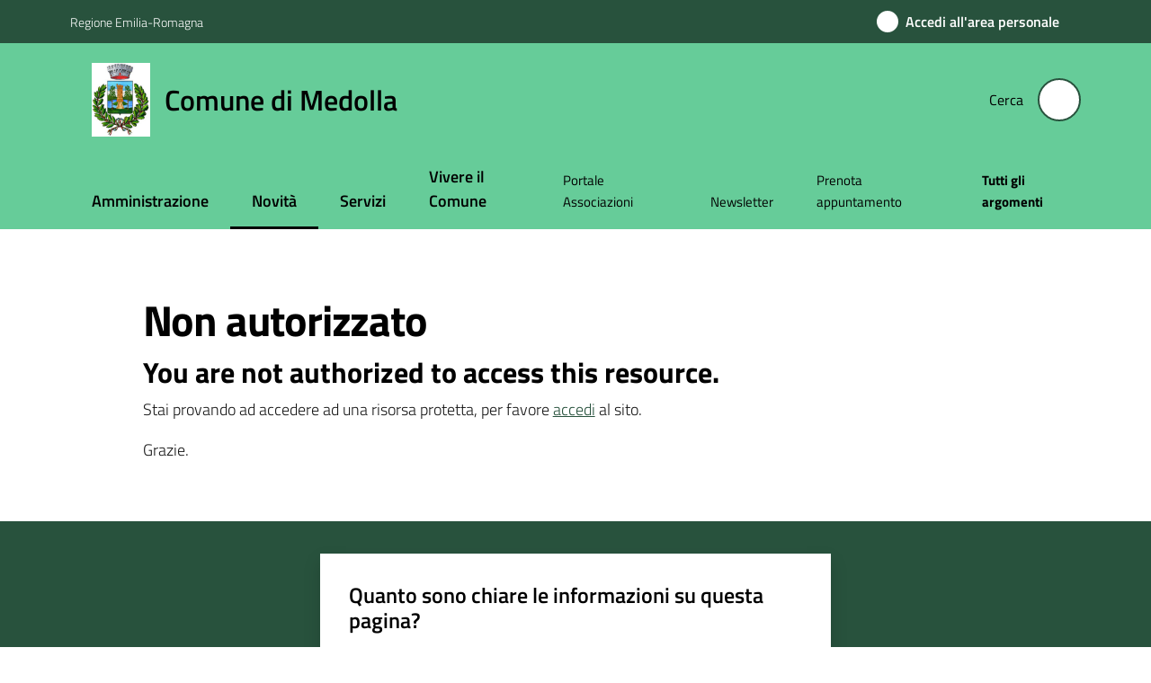

--- FILE ---
content_type: text/html; charset=utf-8
request_url: https://www.comune.medolla.mo.it/novita/notizie/approvazione-graduatoria-provvisoria-nido-dinfanzia-panda-di-medolla-a-e-2022-2023
body_size: 60986
content:
<!doctype html>
              <html lang="it" data-reactroot=""><head><meta charSet="utf-8"/><title data-react-helmet="true"></title><link data-react-helmet="true" rel="icon" href="https://www.comune.medolla.mo.it/registry-images/@@images/site_favicon/favicon.ico"/><script>window.env = {"RAZZLE_LINK_AREA_PERSONALE":"https:\u002F\u002Fservizi.comune.medolla.mo.it\u002Farea-personale","RAZZLE_BIND_ADDRESS":"127.0.0.6","RAZZLE_HONEYPOT_FIELD":"nome_secondario","RAZZLE_API_PATH":"https:\u002F\u002Fwww.comune.medolla.mo.it","RAZZLE_PUBLIC_URL":"https:\u002F\u002Fwww.comune.medolla.mo.it","RAZZLE_PROXY_REWRITE_TARGET":"\u002FVirtualHostBase\u002Fhttps\u002Fwww.comune.medolla.mo.it:443\u002FPlone\u002F++api++\u002FVirtualHostRoot","RAZZLE_INTERNAL_API_PATH":"http:\u002F\u002F0.0.0.0:9029","RAZZLE_SENTRY_DSN":"https:\u002F\u002F4620cb47f569464db9cd4b39d7abe5ef@sentry.redturtle.it\u002F46","RAZZLE_SENTRY_RELEASE":"3.3.26","RAZZLE_SENTRY_FRONTEND_CONFIG":"{\"environment\":\"prod\",\"tags\":{\"razzle-env\":\"client\"}}","RAZZLE_SENTRY_BACKEND_CONFIG":"{\"environment\":\"prod\",\"tags\":{\"razzle-env\":\"server\"}}","RAZZLE_MATOMO_SITE_ID":"jKq2AYQplV","RAZZLE_MATOMO_URL":"https:\u002F\u002Fingestion.webanalytics.italia.it\u002F","apiPath":"https:\u002F\u002Fwww.comune.medolla.mo.it","publicURL":"https:\u002F\u002Fwww.comune.medolla.mo.it"};</script><meta property="og:type" content="website"/><meta name="generator" content="Plone 6 - https://plone.org"/><meta name="viewport" content="width=device-width, initial-scale=1, shrink-to-fit=no"/><meta name="apple-mobile-web-app-capable" content="yes"/><link data-chunk="NewsletterManage" rel="preload" as="style" href="/static/css/NewsletterManage.74356a11.chunk.css"/><link data-chunk="VoltoFeedbackView" rel="preload" as="style" href="/static/css/VoltoFeedbackView.bf6879a1.chunk.css"/><link data-chunk="client" rel="preload" as="style" href="/static/css/client.04727f24.css"/><link data-chunk="client" rel="preload" as="script" href="/static/js/runtime~client.8969839e.js"/><link data-chunk="client" rel="preload" as="script" href="/static/js/client.0a857a76.js"/><link data-chunk="VoltoFeedbackView" rel="preload" as="script" href="/static/js/VoltoFeedbackView.1d12790c.chunk.js"/><link data-chunk="NewsletterManage" rel="preload" as="script" href="/static/js/NewsletterManage.5d64d3df.chunk.js"/><link data-chunk="client" rel="stylesheet" href="/static/css/client.04727f24.css"/><link data-chunk="VoltoFeedbackView" rel="stylesheet" href="/static/css/VoltoFeedbackView.bf6879a1.chunk.css"/><link data-chunk="NewsletterManage" rel="stylesheet" href="/static/css/NewsletterManage.74356a11.chunk.css"/></head><body class="view-viewview section-novita section-notizie section-approvazione-graduatoria-provvisoria-nido-dinfanzia-panda-di-medolla-a-e-2022-2023 is-anonymous public-ui no-user-roles public-ui"><div role="navigation" aria-label="Toolbar" id="toolbar"></div><div id="main"><div class="public-ui"><div class="skiplinks" role="complementary" aria-label="Punti di riferimento"><a class="visually-hidden visually-hidden-focusable" href="#view">Vai al contenuto</a><a class="visually-hidden visually-hidden-focusable" href="#navigation">Vai alla navigazione</a><a class="visually-hidden visually-hidden-focusable" href="#footer">Vai al footer</a></div></div><div class="public-ui"><header><div class="it-header-wrapper"><div class="it-header-slim-wrapper" role="navigation" aria-label="Link utili"><div class="container"><div class="row"><div class="col"><div class="it-header-slim-wrapper-content"><a href="https://regione.emilia-romagna.it" target="_blank" rel="noopener noreferrer" class="d-lg-block navbar-brand">Regione Emilia-Romagna</a><div class="it-header-slim-right-zone header-slim-right-zone"><a href="https://servizi.comune.medolla.mo.it/area-personale" data-element="personal-area-login" class="btn-icon login-button btn btn-primary btn-full"><span class="rounded-icon"><span style="width:;height:;background-color:transparent" class="icon icon-primary"></span></span><span class="d-none d-lg-block">Accedi all&#x27;area personale</span></a></div></div></div></div></div></div><div class="it-nav-wrapper"><div class="it-header-center-wrapper"><div class="container"><div class="row"><div class="col"><div class="it-header-center-content-wrapper"><div class="it-brand-wrapper ps-4"><a title="Home page" href="/"><img src="https://www.comune.medolla.mo.it/registry-images/@@images/site_logo/logo.png" width="65.07936507936508" height="82" alt="Logo" class="icon"/><div class="it-brand-text"><div class="it-brand-title">Comune di Medolla</div></div></a></div><div class="it-right-zone"><div class="it-search-wrapper" role="search" aria-label="Cerca nel sito"><span class="d-none d-md-block">Cerca</span><a class="search-link rounded-icon" aria-label="Cerca" href="/search" role="button"><span style="width:24px;height:24px;background-color:transparent" class="icon"></span></a></div></div></div></div></div></div></div><div class="it-header-navbar-wrapper"><div class="container"><div class="row"><div class="col"><nav id="navigation" aria-label="Menu principale" class="navbar has-megamenu navbar navbar-expand-lg"><div class="container-fluid"><button aria-label="Apri il menu" aria-controls="it-navigation-collapse" aria-expanded="false" type="button" href="#" class="custom-navbar-toggler navbar-toggler"><span style="width:24px;height:24px;background-color:transparent" class="icon"></span></button><div style="display:none" id="it-navigation-collapse" class="navbar-collapsable collapse navbar-collapsable"><div class="overlay" style="display:none"></div><div data-focus-guard="true" tabindex="-1" style="width:1px;height:0px;padding:0;overflow:hidden;position:fixed;top:1px;left:1px"></div><div data-focus-lock-disabled="disabled"><div class="menu-wrapper"><div class="it-brand-wrapper" role="navigation"><a href="/"><img src="https://www.comune.medolla.mo.it/registry-images/@@images/site_logo/logo.png" width="65.07936507936508" height="82" alt="Logo" class="icon"/><div class="it-brand-text"><div class="it-brand-title">Comune di Medolla</div></div></a></div><ul data-element="main-navigation" role="menubar" aria-label="Menu principale" class="navbar-nav"><li role="none" class="nav-item"><a class="nav-link" data-element="management" role="menuitem" aria-label="Amministrazione" href="/amministrazione"><span>Amministrazione</span></a></li><li role="none" class="nav-item active"><a class="focus--mouse nav-link active" data-element="news" role="menuitem" aria-label="Novità" href="/novita"><span>Novità</span><span class="visually-hidden">Menu selezionato</span></a></li><li role="none" class="nav-item"><a class="nav-link" data-element="all-services" role="menuitem" aria-label="Servizi" href="/servizi"><span>Servizi</span></a></li><li role="none" class="nav-item"><a class="nav-link" data-element="live" role="menuitem" aria-label="Vivere il Comune" href="/vivere-il-comune"><span>Vivere il Comune</span></a></li></ul><ul role="menubar" class="navbar-secondary navbar-nav"><li role="none" class="nav-item"><a class="megamenu nav-link" role="menuitem" href="/portale-delle-associazioni"><span class="">Portale Associazioni</span></a></li><li role="none" class="nav-item"><a class="megamenu nav-link" role="menuitem" href="/cartella-newsletter/canale-della-newsletter"><span class="">Newsletter</span></a></li><li role="none" class="nav-item"><a class="megamenu nav-link" role="menuitem" href="/prenotazione-appuntamenti-uffici"><span class="">Prenota appuntamento</span></a></li><li role="none" class="nav-item"><a class="megamenu nav-link" data-element="all-topics" role="menuitem" href="/argomenti"><span class="fw-bold">Tutti gli argomenti</span></a></li></ul></div><div class="close-div" style="display:none"><button class="btn close-menu" type="button" title="Chiudi menu"><span style="width:24px;height:24px;background-color:transparent" class="icon icon-white"></span></button></div></div><div data-focus-guard="true" tabindex="-1" style="width:1px;height:0px;padding:0;overflow:hidden;position:fixed;top:1px;left:1px"></div></div></div></nav></div></div></div></div></div></div></header></div><div id="portal-header-image"></div><div class="public-ui"><section id="briciole" class="container px-4 mt-4"><div class=""></div></section></div><div class="ui basic segment content-area"><main><div id="view"><div id="unauthorized-agid" class="view-wrapper"><div class="view-wrapper py-5 container"><div class="view-container row"><div class="col-12 col-lg-10 offset-lg-1"><h1>Non autorizzato</h1><h3>You are not authorized to access this resource.</h3><p class="description">Stai provando ad accedere ad una risorsa protetta, per favore <a href="/login?login_operatore=1&amp;return_url=%2Fnovita%2Fnotizie%2Fapprovazione-graduatoria-provvisoria-nido-dinfanzia-panda-di-medolla-a-e-2022-2023">accedi</a> al sito.</p></div></div><div class="row"><div class="col-12 col-lg-10 offset-lg-1"><p>Grazie.</p></div></div></div></div></div></main></div><div class="public-ui" id="customer-satisfaction-form"><section class="bg-primary customer-satisfaction"><div class="container"><div class="d-flex justify-content-center bg-primary row"><div class="col-12 col-lg-6 col"><div class="feedback-form" role="form" aria-label="Modulo di soddisfazione"><div class="card-wrapper"><div data-element="feedback" class="shadow card-wrapper py-4 px-4 card"><h2 id="vf-radiogroup-label" class="title-medium-2-semi-bold mb-0" data-element="feedback-title">Quanto sono chiare le informazioni su questa pagina?</h2><div class="rating-container mb-0"><fieldset aria-controls="vf-more-negative" class="rating rating-label mb-3"><legend class="visually-hidden">Valuta da 1 a 5 stelle</legend><input type="radio" id="star1b" name="satisfaction" value="1" class="volto-feedback-rating mb-0" data-element="feedback-rate-1" aria-label="Valuta 1 stelle su 5"/><label for="star1b" class="form-label"><svg xmlns="http://www.w3.org/2000/svg" viewBox="0 0 24 24" class="icon rating-star icon-sm" role="img"><path fill="none" d="M0 0h24v24H0z"></path></svg></label><input type="radio" id="star2b" name="satisfaction" value="2" class="volto-feedback-rating mb-0" data-element="feedback-rate-2" aria-label="Valuta 2 stelle su 5"/><label for="star2b" class="form-label"><svg xmlns="http://www.w3.org/2000/svg" viewBox="0 0 24 24" class="icon rating-star icon-sm" role="img"><path fill="none" d="M0 0h24v24H0z"></path></svg></label><input type="radio" id="star3b" name="satisfaction" value="3" class="volto-feedback-rating mb-0" data-element="feedback-rate-3" aria-label="Valuta 3 stelle su 5"/><label for="star3b" class="form-label"><svg xmlns="http://www.w3.org/2000/svg" viewBox="0 0 24 24" class="icon rating-star icon-sm" role="img"><path fill="none" d="M0 0h24v24H0z"></path></svg></label><input type="radio" id="star4b" name="satisfaction" value="4" class="volto-feedback-rating mb-0" data-element="feedback-rate-4" aria-label="Valuta 4 stelle su 5"/><label for="star4b" class="form-label"><svg xmlns="http://www.w3.org/2000/svg" viewBox="0 0 24 24" class="icon rating-star icon-sm" role="img"><path fill="none" d="M0 0h24v24H0z"></path></svg></label><input type="radio" id="star5b" name="satisfaction" value="5" class="volto-feedback-rating mb-0" data-element="feedback-rate-5" aria-label="Valuta 5 stelle su 5"/><label for="star5b" class="form-label"><svg xmlns="http://www.w3.org/2000/svg" viewBox="0 0 24 24" class="icon rating-star icon-sm" role="img"><path fill="none" d="M0 0h24v24H0z"></path></svg></label></fieldset></div><fieldset id="vf-more-positive" class="answers-step" data-step="0" aria-expanded="false" aria-hidden="true" data-element="feedback-rating-positive"><div class="answers-header"><legend>Quali sono stati gli aspetti che hai preferito?</legend><span>1/2</span></div><form class="answers-form"></form></fieldset><fieldset id="vf-more-negative" class="answers-step" data-step="0" aria-expanded="false" aria-hidden="true" data-element="feedback-rating-negative"><div class="answers-header"><legend>Dove hai incontrato le maggiori difficoltà?</legend><span>1/2</span></div><form class="answers-form"></form></fieldset><fieldset class="comments-step d-none" data-step="0" aria-expanded="false" aria-hidden="true"><div class="comments-header"><legend>Vuoi aggiungere altri dettagli?</legend><span>1/2</span></div><div class="comment w-100"><form class=""><div class="mb-3"><div class="mt-1 form-group"><textarea rows="3" tabindex="0" aria-invalid="false" data-element="feedback-input-text" autoComplete="off" aria-describedby="commentDescription" id="comment" class="mt-1" placeholder="Dacci il tuo parere per aiutarci a migliorare la qualità del sito"></textarea><label for="comment" class="active">Dettaglio</label><small id="commentDescription" class="form-text">Inserire massimo 200 caratteri</small></div></div></form></div></fieldset><div class="hpt_widget"><input type="text" name="nome_secondario" aria-label="nome_secondario"/></div><div class="form-step-actions flex-nowrap w100 justify-content-center button-shadow d-none" aria-hidden="true"><button type="button" class="me-4 fw-bold btn btn-outline-primary disabled" aria-disabled="true">Indietro</button><button type="button" aria-disabled="true" class="fw-bold btn btn-primary disabled">Avanti</button></div></div></div></div></div></div></div></section></div><footer class="it-footer" id="footer"><div class="it-footer-main"><div class="container"><section><div class="clearfix row"><div class="col-sm-12"><div class="it-brand-wrapper"><img src="/static/media/logo-eu-inverted.16e7a266.svg" width="167" height="41" alt="Finanziato dall&#x27;Unione Europea - Next Generation EU" loading="lazy" decoding="async" class="nextGenerationEULogo"/><a href="/"><img src="https://www.comune.medolla.mo.it/registry-images/@@images/site_logo_footer/logo.png" width="200" height="252" alt="Logo" class="icon"/><div class="it-brand-text"><div class="h2">Comune di Medolla</div></div></a></div></div></div></section><section></section><section class="py-4"><div class="row"><div class="pb-2 col-md-3 col-lg-3"><p class="h4">CONTATTI</p><div><p><strong>Comune di Medolla</strong></p><p>Piazza della Repubblica 1, 41036 Medolla | Tel. <a href="tel:053553811" title="opensInNewTab" rel="noopener noreferrer">053553811<span style="width:1rem;height:1rem;background-color:transparent" class="icon ms-1 align-sub external-link icon-xs xs"></span></a> | Fax 053553809 | Casella postale 1239038 | P.I. 00263540361</p><ul keys="3o83o,7shiu,10gpo" depth="0"><li><a href="mailto:ufficio.segreteria@comune.medolla.mo.it" title="opensInNewTab" rel="noopener noreferrer">Email<span style="width:1rem;height:1rem;background-color:transparent" class="icon ms-1 align-sub external-link icon-xs xs"></span></a>: ufficio.segreteria@comune.medolla.mo.it</li><li><a href="mailto:comunemedolla@cert.comune.medolla.mo.it" title="opensInNewTab" rel="noopener noreferrer">PEC<span style="width:1rem;height:1rem;background-color:transparent" class="icon ms-1 align-sub external-link icon-xs xs"></span></a>: comunemedolla@cert.comune.medolla.mo.it</li><li><a href="/contatti">Scrivi al Comune</a></li></ul></div></div><div class="pb-2 col-md-3 col-lg-3"><p class="h4"></p><div><ul keys="6i5sl,aldu5,a0882,4fob2,3d427" depth="0"><li><a data-element="faq" href="/leggi-le-faq">Leggi le FAQ</a></li><li><a data-element="appointment-booking" href="/prenotazione-appuntamenti-uffici">Prenotazione appuntamento</a></li><li><a data-element="report-inefficiency" href="/segnalazione-disservizio">Segnalazione disservizio</a></li><li><a href="/richiesta-di-assistenza">Richiesta di assistenza</a></li><li><a href="/attuazione-misure-pnrr">Attuazione misure PNRR</a></li></ul></div></div><div class="pb-2 col-md-3 col-lg-3"><p class="h4"></p><div><ul><li><a href="https://medolla.trasparenza-valutazione-merito.it/web/trasparenza/trasparenza" title="Apre in un nuovo tab" target="_blank" rel="noopener noreferrer" class="with-external-link-icon with-external-link-icon">Amministrazione trasparente<span style="width:1rem;height:1rem;background-color:transparent" class="icon ms-1 align-sub external-link icon-xs xs"></span></a></li><li><a data-element="privacy-policy-link" href="/privacy">Privacy policy</a></li><li><a data-element="legal-notes" href="/note-legali">Note legali</a></li><li><a href="https://form.agid.gov.it/view/7c543d70-953b-11f0-8aa3-6ffbcd104a86" title="Apre in un nuovo tab" target="_blank" rel="noopener noreferrer" class="with-external-link-icon" data-element="accessibility-link">Dichiarazione di accessibilità<span style="width:1rem;height:1rem;background-color:transparent" class="icon ms-1 align-sub external-link icon-xs xs"></span></a></li><li><a href="https://form.agid.gov.it/view/7bda3880-064e-11f0-850d-cb38acc186cb" title="Apre in un nuovo tab" target="_blank" rel="noopener noreferrer" class="with-external-link-icon with-external-link-icon with-external-link-icon with-external-link-icon with-external-link-icon">Obiettivi di accessibilità<span style="width:1rem;height:1rem;background-color:transparent" class="icon ms-1 align-sub external-link icon-xs xs"></span></a>   </li></ul></div></div><div class="pb-2 col-md-3 col-lg-3"><p class="h4">SEGUICI SU</p><div><p><br/></p></div></div></div></section></div></div><div class="it-footer-small-prints clearfix"><div class="container"><ul class="it-footer-small-prints-list list-inline mb-0 d-flex flex-column flex-md-row"><li class="list-inline-item"><a href="/sitemap">Mappa del sito</a></li><li class="list-inline-item"><a href="https://www.io-comune.it/" title="Si apre in una nuova scheda" target="_blank" rel="noopener noreferrer" class="with-external-link-icon">Credits<span style="width:1rem;height:1rem;background-color:transparent" class="icon ms-1 align-sub external-link icon-xs xs"></span></a></li><li class="list-inline-item"><a href="/piano-di-miglioramento-del-sito">Piano di miglioramento del sito</a></li><li class="list-inline-item"><button class="footer-gdpr-privacy-show-banner">Impostazioni cookie</button></li></ul></div></div></footer><div class="Toastify"></div></div><div role="complementary" aria-label="Sidebar" id="sidebar"></div><script charSet="UTF-8">window.__data={"router":{"location":{"pathname":"\u002Fnovita\u002Fnotizie\u002Fapprovazione-graduatoria-provvisoria-nido-dinfanzia-panda-di-medolla-a-e-2022-2023","search":"","hash":"","state":undefined,"key":"am6grj","query":{}},"action":"POP"},"intl":{"defaultLocale":"en","locale":"it","messages":{"\u003Cp\u003EAdd some HTML here\u003C\u002Fp\u003E":"\u003Cp\u003EAggiungi dell'HTML qui\u003C\u002Fp\u003E","Account Registration Completed":"Registrazione account completata","Account activation completed":"Attivazione account completata","Action":"Azione","Action changed":"L'azione è stata modificata","Action: ":"Azione: ","Actions":"Azioni","Activate and deactivate":"Questa è la sezione per la configurazione dei prodotti aggiuntivi, puoi attivare e disattivare i prodotti aggiuntivi attraverso la seguente lista.","Active":"Attiva","Active content rules in this Page":"Regole di contenuto attive in questa Pagina","Add":"Aggiungi","Add (object list)":"Aggiungi","Add Addons":"Per fare in modo che un prodotto aggiuntivo venga visualizzato qui aggiungilo nella configurazione del buildout, esegui il buildout e riavvia il server. Per maggiori informazioni vedi","Add Content":"Aggiungi un contenuto","Add Content Rule":"Aggiungi una regola di contenuto","Add Rule":"Aggiungi una regola","Add Translation…":"Aggiungi traduzione…","Add User":"Aggiungi un utente","Add a description…":"Aggiungi una descrizione…","Add a new alternative url":"Aggiungi un nuovo url alternativo","Add action":"Aggiungi un'azione","Add block":"Aggiungi blocco","Add block in position {index}":"Aggiungi un blocco alla posizione {index}","Add block…":"Aggiungi un blocco…","Add condition":"Aggiungi una condizione","Add content rule":"Aggiungi una regola di contenuto","Add criteria":"Aggiungi un criterio","Add date":"Aggiungi una data","Add element to container":"Aggiungi un elemento al container","Add field":"Aggiungi campo","Add fieldset":"Aggiungi un nuovo insieme di campi","Add group":"Aggiungi un gruppo","Add new content type":"Aggiungi un nuovo tipo di contenuto","Add new group":"Aggiungi un nuovo gruppo","Add new user":"Aggiungi nuovo utente","Add to Groups":"Aggiungi ai gruppi","Add users to group":"Aggiungi gli utenti al gruppo","Add vocabulary term":"Aggiungi termine","Add {type}":"Aggiungi {type}","Add-Ons":"Prodotti aggiuntivi","Add-ons":"Prodotti aggiuntivi","Add-ons Settings":"Impostazioni prodotti aggiuntivi","Added":"Aggiunta","Additional date":"Data aggiuntiva","Addon could not be installed":"Non è stato possibile installare l'addon","Addon could not be uninstalled":"Non è stato possibile disinstallare l'addon","Addon could not be upgraded":"Non è stato possibile aggiornare l'addon","Addon installed succesfuly":"L'addon è stato installato correttamente","Addon uninstalled succesfuly":"L'addon è stato disinstallato correttamente","Addon upgraded succesfuly":"L'addon è stato aggiornato correttamente","Advanced facet?":"Filtri avanzati?","Advanced facets are initially hidden and displayed on demand":"I filtri avanzati sono inizialmente nascosti e vengono visualizzati su richiesta ","Album view":"Vista album","Alias":"Alias","Alias has been added":"L'alias è stato aggiunto","Alignment":"Allineamento","All":"Tutti","All content":"Tutti i contenuti","All existing alternative urls for this site":"Tutti gli url alternativi per questo sito","Alphabetically":"Alfabetico","Alt text":"Testo alternativo","Alt text hint":"Lascia vuoto se l'immagine è decorativa.","Alt text hint link text":"Descrivi lo scopo dell'immagine.","Alternative url path (Required)":"Percorso url alternativo (Obbligatorio)","Alternative url path must start with a slash.":"Il percorso url alternativo comincia con uno slash ","Alternative url path → target url path (date and time of creation, manually created yes\u002Fno)":"Percorso url alternativo → percorso url di destinazione (data e ora di creazione, creata manualmente sì\u002Fno)","Applied to subfolders":"Applicato alle sottocartelle","Applies to subfolders?":"Applicare alle sottocartelle?","Apply to subfolders":"Applica a sottocartelle","Apply working copy":"Applica la copia di lavoro","Are you sure you want to delete this field?":"Sicuro di voler eliminare questo campo?","Are you sure you want to delete this fieldset including all fields?":"Sicuro di voler eliminare questo insieme di campi compresi tutti i campi contenuti?","Ascending":"Crescente","Assign the {role} role to {entry}":"Assegnare il ruolo di {role} a {entry}","Assignments":"Assegnazione","Available":"Disponibile","Available content rules:":"Regole di contenuto disponibili:","Back":"Torna indietro","Base":"Base","Base search query":"Ricerca iniziale","Block":"Blocco","Both email address and password are case sensitive, check that caps lock is not enabled.":"E-mail e password distinguono entrambi le maiuscole dalle minuscole, verifica di non avere il Blocco maiuscole attivato.","Breadcrumbs":"Briciole di pane","Broken relations":"Relazioni corrotte","Browse":"Sfoglia","Browse the site, drop an image, or type a URL":"Cerca nel sito, trascina un'immagine, o inserisci un URL","Browse the site, drop an image, or type an URL":"Sfoglia i contenuti, rilascia un'immagine o digita un URL","By default, permissions from the container of this item are inherited. If you disable this, only the explicitly defined sharing permissions will be valid. In the overview, the symbol {inherited} indicates an inherited value. Similarly, the symbol {global} indicates a global role, which is managed by the site administrator.":"Di norma, i permessi di questo elemento vengono ereditati dal contenitore. Se disabiliti questa opzione, verranno considerati solo i permessi di condivisione definiti esplicitamente. Nel sommario, il simbolo {inherited} indica una impostazione ereditata. Analogamente, il simbolo {global} indica un ruolo globale, che è gestito dall'amministratore del sito","Cache Name":"Nome della cache","Can not edit Layout for \u003Cstrong\u003E{type}\u003C\u002Fstrong\u003E content-type as it doesn't have support for \u003Cstrong\u003EVolto Blocks\u003C\u002Fstrong\u003E enabled":"Non è possibile modificare il Layout per il tipo \u003Cstrong\u003E{type}\u003C\u002Fstrong\u003E poichè non ha abilitato il supporto per i \u003Cstrong\u003Eblocchi\u003C\u002Fstrong\u003E","Can not edit Layout for \u003Cstrong\u003E{type}\u003C\u002Fstrong\u003E content-type as the \u003Cstrong\u003EBlocks behavior\u003C\u002Fstrong\u003E is enabled and \u003Cstrong\u003Eread-only\u003C\u002Fstrong\u003E":"Non è possibile modificare il Layout per il tipo \u003Cstrong\u003E{type}\u003C\u002Fstrong\u003E poichè il \u003Cstrong\u003EBlocks behavior\u003C\u002Fstrong\u003E è abilitato ma in \u003Cstrong\u003Esola lettura\u003C\u002Fstrong\u003E","Cancel":"Annulla","Cell":"Cella","Center":"Centrato","Change Note":"Cambia Nota","Change Password":"Cambia Password","Change State":"Cambia Stato","Change workflow state recursively":"Cambia stato di workflow ricorsivamente","Changes applied.":"Modifiche applicate.","Changes saved":"Modifiche salvate","Changes saved.":"Modifiche salvate.","Checkbox":"Checkbox","Choices":"Scelte","Choose Image":"Seleziona un'immagine","Choose Target":"Seleziona la destinazione","Choose a file":"Scegli un file","Clear":"Annulla","Clear filters":"Azzera filtri","Clear search":"Cancella ricerca","Click to download full sized image":"Clicca per scaricare l'immagine in dimensione originale","Close":"Chiudi","Close menu":"Chiudi menu","Code":"Codice","Collapse item":"Collassa elemento","Collection":"Collezione","Color":"Colore","Comment":"Commento","Commenter":"Autore","Comments":"Commenti","Compare":"Confronta","Condition changed":"La condizione è stata modificata","Condition: ":"Condizione: ","Configuration Versions":"Versioni di configurazione","Configure Content Rule":"Configura la regola di contenuto","Configure Content Rule: {title}":"Configura la regola di contenuto: {title}","Configure content rule":"Configura la regola di contenuto","Confirm password":"Conferma password","Connection refused":"Connessione rifiutata","Contact form":"Form di contatto","Contained items":"Elementi contenuti","Container settings":"Impostazioni del container","Content":"Contenuto","Content Rule":"Regola di contenuto","Content Rules":"Regole di contenuto","Content rules for {title}":"Regole di contenuto per {titolo}","Content rules from parent folders":"Regole di contenuto da cartelle padre","Content that links to or references {title}":"Contenuto collegato a {title}","Content type created":"Il tipo di contenuto è stato creato","Content type deleted":"Il tipo di contenuto è stato eliminato","Contents":"Contenuti","Controls":"Controlli","Copy":"Copia","Copy blocks":"Copia blocchi","Copyright":"Copyright","Copyright statement or other rights information on this item.":"Informazioni sul copyright o su altri diritti dell'elemento.","Create or delete relations to target":"Crea o elimina relazioni con la destinazione","Create working copy":"Crea copia di lavoro","Created by {creator} on {date}":"Creato da {creator} il {date}","Created on":"Creato il","Creator":"Autore","Creators":"Autori","Criteria":"Criteri","Current active configuration":"Configurazione attiva corrente","Current filters applied":"Filtri attualmente applicati","Current password":"Password corrente","Cut":"Taglia","Cut blocks":"Taglia blocchi","Daily":"Giornaliera","Database":"Database","Database Information":"Informazioni sul database","Database Location":"Posizione del database","Database Size":"Dimensione del database","Database main":"Database principale","Date":"Data","Date (newest first)":"Data (prima i più recenti)","Default":"Default","Default view":"Vista default","Delete":"Elimina","Delete Group":"Elimina gruppo","Delete Type":"Rimuovi tipo di contenuto","Delete User":"Elimina utente","Delete action":"Cancella azione","Delete blocks":"Elimina blocchi","Delete col":"Elimina colonna","Delete condition":"Cancella condizione","Delete row":"Elimina riga","Delete selected items?":"Vuoi eliminare gli elementi selezionati?","Delete this item?":"Vuoi eliminare questo elemento?","Deleted":"Cancellato","Deleting this item breaks {brokenReferences} {variation}.":"Eliminando questo elemento si romperanno {brokenReferences} {variation}.","Depth":"Profondità di ricerca","Descending":"Decrescente","Description":"Descrizione","Diff":"Diff","Difference between revision {one} and {two} of {title}":"Differenze tra la revisione {one} e {two} di {title}","Disable":"Disabilita","Disable apply to subfolders":"Disabilita regole di contenuto nelle sottocartelle","Disabled":"Disabilitato","Disabled apply to subfolders":"Regole di contenuto disabilitate per le sottocartelle","Distributed under the {license}.":"Distribuito sotto {license}","Divide each row into separate cells":"Mostra i margini delle colonne","Do you really want to delete the group {groupname}?":"Vuoi veramente eliminare il gruppo {groupname}?","Do you really want to delete the type {typename}?":"Vuoi veramente eliminare il tipo di contenuto {typename}?","Do you really want to delete the user {username}?":"Vuoi veramente eliminare l'utente {username}?","Do you really want to delete this item?":"Vuoi veramente eliminare questo elemento?","Document":"Pagina","Document view":"Vista pagina","Download Event":"Scarica l'evento","Drag and drop files from your computer onto this area or click the “Browse” button.":"Trascina in quest'area i file dal tuo computer o clicca su “Sfoglia”.","Drop file here to replace the existing file":"Trascina il file qui per sostituire il file esistente","Drop file here to upload a new file":"Trascina il file qui per caricare un nuovo file","Drop files here ...":"Trascina i file qui","Dry run selected, transaction aborted.":"Prova a vuoto selezionata, transazione annullata","E-mail":"E-mail","E-mail addresses do not match.":"Gli indirizzi e-mail non corrispondono","Edit":"Modifica","Edit Rule":"Modifica regola","Edit comment":"Modifica commento","Edit field":"Modifica campo","Edit fieldset":"Modifica insieme di campi","Edit recurrence":"Modifica le regole","Edit values":"Modifica i valori","Edit {title}":"Modifica {title}","Email":"Email","Email sent":"Email inviata","Embed code error, please follow the instructions and try again.":"Errore del codice incorporato, per favore segui le istruzioni e riprova.","Empty object list":"Lista di oggetti vuota","Enable":"Abilita","Enable editable Blocks":"Abilita i blocchi editabili","Enabled":"Abilitato","Enabled here?":"Abilitato qui?","Enabled?":"Abilitato?","End Date":"Data di fine","Enter URL or select an item":"Inserisci un URL o seleziona un elemento","Enter a username above to search or click 'Show All'":"Inserisci uno username da ricercare, oppure clicca su 'Vedi tutto'","Enter an email address. This will be your login name. We respect your privacy, and will not give the address away to any third parties or expose it anywhere.":"Inserisci un indirizzo e-mail. Esso sarà il tuo nome utente. Rispettiamo la tua privacy: non daremo l'indirizzo a terzi, né verrà esposto nel portale.","Enter full name, e.g. John Smith.":"Inserisci il tuo nome completo, ad esempio Mario Rossi.","Enter map Embed Code":"Inserisci il codice di incorporamento della mappa","Enter the absolute path of the target. The path must start with '\u002F'. Target must exist or be an existing alternative url path to the target.":"Inserisci il path assoluto per la destinazione. Il path deve iniziare con '\u002F'. La destinazione deve già esistere o essere un url alternativo per la destinazione.","Enter the absolute path where the alternative url should exist. The path must start with '\u002F'. Only urls that result in a 404 not found page will result in a redirect occurring.":"Inserisci un path per generare un URL alternativo per questo contenuto. Il path deve iniziare con '\u002F'. Non si possono usare come alternativi path già esistenti nel sito.","Enter your current password.":"Inserisci la tua password attuale.","Enter your email for verification.":"Inserisci la tua email per la verifica.","Enter your new password. Minimum 8 characters.":"Inserisci la tua nuova password. Minimo 8 caratteri.","Enter your username for verification.":"Inserisci il tuo username per la verifica.","Entries":"Entità da inserire","Error":"Errore","ErrorHeader":"Errore","Event":"Evento","Event listing":"Elenco eventi","Event view":"Vista evento","Exclude from navigation":"Escludi dalla navigazione","Exclude this occurence":"Escludi questa data","Excluded from navigation":"Escluso dalla navigazione","Existing alternative urls for this item":"Url alternativi esistenti per questo elemento","Expand sidebar":"Espandi la sidebar","Expiration Date":"Data di scadenza","Expiration date":"Data di scadenza","Expired":"Scaduto","External URL":"URL esterno","Facet":"Filtro","Facet widget":"Widget dei filtri","Facets":"Filtri","Facets on left side":"Filtri nel lato sinistro","Facets on right side":"Filtri nel lato destro","Facets on top":"Filtri in alto","Failed To Undo Transactions":"Non è stato possibile annullare le transazioni","Field":"Campo","File":"File","File size":"Dimensione del file","File view":"Vista file","Filename":"Nome del file","Filter":"Filtra","Filter Rules:":"Regole di filtro:","Filter by prefix":"Filtra per prefisso","Filter users by groups":"Filtra gli utenti per gruppi","Filter…":"Filtra…","First":"Primo","Fix relations":"Correggi relazioni","Fixed width table cells":"Celle della tabella a larghezza fissata","Fold":"Chiudi","Folder":"Cartella","Folder listing":"Elenco di cartelle","Forbidden":"Proibito","Fourth":"Quarto","From":"Da","Full":"A tutta larghezza","Full Name":"Nome completo","Fullname":"Nome completo","GNU GPL license":"licenza GNU GPL","General":"Generale","Global role":"Ruolo globale","Google Maps Embedded Block":"Blocco Google Maps incorporata","Grid":"Griglia","Group":"Gruppo","Group created":"Gruppo creato","Group deleted":"Gruppo eliminato","Group roles updated":"Ruoli del gruppo aggiornati","Groupname":"Nome del gruppo","Groups":"Gruppi","Groups are logical collections of users, such as departments and business units. Groups are not directly related to permissions on a global level, you normally use Roles for that - and let certain Groups have a particular role. The symbol{plone_svg}indicates a role inherited from membership in another group.":"I gruppi sono raggruppamenti di utenti, come dipartimenti e unità organizzative. I gruppi non sono direttamente collegati a permessi a livello globale, per quello usiamo i ruoli e applichiamo specifici ruoli a certi gruppi. Il simbolo {plong_svg} indica che un ruolo è ereditato dall'appartenenza ad un gruppo.","Header cell":"Cella d'intestazione","Headline":"Intestazione","Headline level":"Livello intestazione","Hidden facets will still filter the results if proper parameters are passed in URLs":"I filtri nascosti filtreranno comunque i risultati se saranno passati parametri adeguati nell'URL","Hide Replies":"Nascondi risposte","Hide facet?":"Nascondi il filtro","Hide filters":"Nascondi i filtri","Hide title":"Nascondi il titolo","History":"Cronologia","History Version Number":"Numero di versione della cronologia","History of {title}":"Cronologia di {title}","Home":"Home","ID":"ID","If all of the following conditions are met:":"Se tutte le seguenti condizioni vengono rispettate:","If selected, this item will not appear in the navigation tree":"Se attivi l'opzione, questo elemento non apparirà nell'albero di navigazione del sito.","If this date is in the future, the content will not show up in listings and searches until this date.":"Se questa data è in futuro, il contenuto non verrà mostrato negli elenchi e nelle ricerche fino a questa data.","If you are certain this user has abandoned the object, you may unlock the object. You will then be able to edit it.":"Se sei sicuro che questo utente ha chiuso l'oggetto, puoi sbloccarlo. Sarai successivamente in grado di modificarlo.","If you are certain you have the correct web address but are encountering an error, please contact the {site_admin}.":"Se sei sicuro di aver inserito l'indirizzo corretto ma ottieni comunque un errore, contatta l' {site_admin}.","Image":"Immagine","Image gallery":"Galleria di immagini","Image override":"Sovrascrizione immagine","Image size":"Dimensione dell'immagine","Image view":"Vista immagine","Include this occurence":"Includi questa data","Info":"Info","InfoUserGroupSettings":"Hai selezionato l'opzione 'più utenti' o 'più gruppi'. Pertanto questo pannello di controllo richiede un inserimento per mostrare utenti e gruppi. Se vuoi vedere utenti e gruppi istantaneamente, vai a 'Impostazioni di gruppi utenti'. Vedi il pulsante sulla sinistra.","Inherit permissions from higher levels":"Eredita i permessi dai livelli superiori","Inherited value":"Valore ereditato","Insert col after":"Inserisci colonna dopo","Insert col before":"Inserisci colonna prima","Insert row after":"Inserisci riga sotto","Insert row before":"Inserisci riga sopra","Inspect relations":"Ispeziona le relazioni","Install":"Installa","Installed":"Installato","Installed version":"Versione installata","Installing a third party add-on":"Installazione di un prodotto aggiuntivo di terze parti","Interval Daily":"giorni","Interval Monthly":"mesi","Interval Weekly":"settimane","Interval Yearly":"anni","Invalid Block":"Blocco non valido - Salvando, verrà rimosso","It is not allowed to define both the password and to request sending the password reset message by e-mail. You need to select one of them.":"Non è permesso definire la password e richiedere il reset della password tramite e-mail contemporaneamente. Devi selezionare solo una delle due opzioni.","Item batch size":"Risultati per pagina","Item succesfully moved.":"Elemento spostato correttamente.","Item(s) copied.":"Elemento\u002Fi copiato\u002Fi.","Item(s) cut.":"Elemento\u002Fi tagliato\u002Fi.","Item(s) has been updated.":"Elemento\u002Fi aggiornati.","Item(s) pasted.":"Elemento\u002Fi incollato\u002Fi.","Item(s) state has been updated.":"Stato\u002Fi aggiornato\u002Fi","Items":"Elementi","Items must be unique.":"Gli elementi devono essere unici.","Label":"Etichetta","Language":"Lingua","Language independent field.":"Campo indipendete dalla lingua","Large":"Grande","Last":"Ultimo","Last comment date":"Data ultimo commento","Last modified":"Ultima modifica","Latest available configuration":"Ultima configurazione disponibile","Latest version":"Ultima versione","Layout":"Layout","Lead Image":"Immagine di testata","Left":"Sinistra","Less filters":"Meno filtri","Link":"Link","Link copied to clipboard":"Link copiato negli appunti","Link more":"Link ad altro","Link redirect view":"Vista collegamento","Link settings":"Impostazioni link","Link title":"Link al resto","Link to":"Link a","Link translation for":"Collega traduzione per","Linking this item with hyperlink in text":"Elementi collegati a questo contenuto con un collegamento ipertestuali nel testo","Links and references":"Link e collegamenti","Listing":"Elenco","Listing view":"Vista standard","Load more":"Carica altro","Loading":"Caricamento","Log In":"Log In","Log in":"Log in","Logged out":"Disconnesso","Login":"Login","Login Failed":"Accesso fallito","Login Name":"Nome utente","Logout":"Esci","Made by {creator} on {date}. This is not a working copy anymore, but the main content.":"Creato da {creator} il {date}. Questa non è più una copia di lavoro, ma il contenuto principale.","Make the table compact":"Rendi la tabella compatta","Manage Translations":"Gestisci traduzioni","Manage content…":"Gestione del contenuto…","Manage translations for {title}":"Gestisci le traduzioni per {title}","Manual":"Manuale","Manually or automatically added?":"Aggiunto manualmente o automaticamente?","Many relations found. Please search.":"Sono state trovate molte relazioni. Effettua una ricerca.","Maps":"Maps","Maps URL":"URL di Maps","Maximum length is {len}.":"La lunghezza massima è {len}.","Maximum value is {len}.":"Il valore massimo è {len}.","Medium":"Medio","Membership updated":"Membri aggiornati","Message":"Messaggio","Minimum length is {len}.":"La lunghezza minima è {len}","Minimum value is {len}.":"Il valore minimo è {len}.","Moderate Comments":"Modera i commenti","Moderate comments":"Moderazione dei commenti","Monday and Friday":"lunedi e venerdì","Month day":"Giorno","Monthly":"Mensile","More":"Altro","More filters":"Più filtri","More information about the upgrade procedure can be found in the documentation section of plone.org in the Upgrade Guide.":"È possibile trovare ulteriori informazioni sulla procedura di aggiornamento nella guida dedicata su plone.org, nella sezione Documentazione.","Mosaic layout":"Layout a mosaico","Move down":"Sposta sotto","Move to bottom of folder":"Sposta in fondo alla cartella","Move to top of folder":"Sposta in cima alla cartella","Move up":"Sposta sopra","Multiple choices?":"Scelta multipla","My email is":"La mia email è","My username is":"Il mio nome utente è","Name":"Nome","Narrow":"Restringi","Navigate back":"Torna indietro","Navigate to this item":"Vai a questo contenuto","Navigation":"Navigazione","New password":"Nuova password","News Item":"Notizia","News item view":"Vista notizia","No":"No","No Transactions Found":"Nessuna transazione trovata","No Transactions Selected":"Nessuna transazione selezionata","No Transactions Selected To Do Undo":"Nessuna transazione da annullare selezionata","No Video selected":"Nessun video selezionato","No addons found":"Nessun addon trovato","No broken relations found.":"Nessuna relazione corrotta trovata.","No connection to the server":"Non c'è connessione con il server, a causa di un timeout o di problemi di connessione di rete del tuo dispositivo.","No image selected":"Nessuna immagine selezionata","No image set in Lead Image content field":"Nessuna immagine impostata come Immagine di testata","No image set in image content field":"Nessuna immagine impostata","No images found.":"Nessuna immagine trovata.","No items found in this container.":"Nessun elemento trovato in questo contenitore.","No items selected":"Nessun elemento selezionato","No links to this item found.":"Nessun link a questo elemento trovato.","No map selected":"Nessuna mappa selezionata","No occurences set":"Nessuna ricorrenza impostata","No options":"Nessuna opzione","No relation found":"Nessuna relazione trovata","No results found":"Nessun risultato","No results found.":"La ricerca non ha prodotto risultati.","No selection":"Nessun elemento selezionato","No uninstall profile":"Nessun profilo di disinstallazione","No user found":"Utente non trovato","No value":"Nessun valore","No workflow":"Nessun flusso","None":"Nessuno","Note":"Nota","Note that roles set here apply directly to a user. The symbol{plone_svg}indicates a role inherited from membership in a group.":"Tieni presente che i ruoli qui impostati si applicano direttamente a un utente. Il simbolo {plone_svg} indica un ruolo ereditato dall'appartenenza a un gruppo.","Number of active objects":"Numero degli oggetti attivi","Object Size":"Dimensioni dell'oggetto","Occurences":"occorrenze","Ok":"Ok","Only 7-bit bytes characters are allowed. Cannot contain uppercase letters, special characters: \u003C, \u003E, &, #, \u002F, ?, or others that are illegal in URLs. Cannot start with: _, aq_, @@, ++. Cannot end with __. Cannot be: request,contributors, ., .., \"\". Cannot contain new lines.":"Sono ammessi solo 7-bit bytes di caratteri. Non può contenere lettere maiuscole, caratteris speciali come: \u003C, \u003E, &, #, \u002F, ?, o altri che non sono ammessi negli URLs. Non può iniziare con: _, aq_, @@, ++. Non può finire con: __. Non può essere: request,contributors, ., .., \"\" Non può contenere nuove righe.","Open in a new tab":"Apri in un nuovo tab","Open menu":"Apri menu","Open object browser":"Apri object browser","Ordered":"Ordinati","Origin":"Origine","Overview of relations of all content items":"Riepilogo delle relazioni di tutti gli elementi","Page":"Pagina","Parent fieldset":"Fieldset genitore","Password":"Password","Password reset":"Recupera password","Passwords do not match.":"Le password non corrispondono.","Paste":"Incolla","Paste blocks":"Incolla blocchi","Perform the following actions:":"Esegui le seguenti azioni:","Permissions have been updated successfully":"I permesso sono stati aggiornati con successo","Permissions updated":"Permessi aggiornati","Personal Information":"Informazioni Personali","Personal Preferences":"Preferenze Personali","Personal tools":"Strumenti","Persons responsible for creating the content of this item. Please enter a list of user names, one per line. The principal creator should come first.":"Persone responsabili della creazione del contenuto di questo elemento. Inserisci un elenco di nomi, uno per riga. L'autore principale dovrebbe essere messo al primo posto.","Please choose an existing content as source for this element":"Per favore, seleziona un contenuto esistente come sorgente per questo elemento.","Please continue with the upgrade.":"Procedere con l'aggiornamento.","Please ensure you have a backup of your site before performing the upgrade.":"Assicurati di avere un backup del tuo sito prima di effettuare l'aggiornamento.","Please enter a valid URL by deleting the block and adding a new video block.":"Inserisci un URL valido eliminando il blocco e aggiungendo un nuovo blocco di tipo video.","Please enter the Embed Code provided by Google Maps -\u003E Share -\u003E Embed map. It should contain the \u003Ciframe\u003E code on it.":"Per favore inserisci il codice di incorporamento fornito da Google Maps. Per incorporare la mappa di un luogo clicca su 'Condividi' -\u003E 'Incorporare una mappa' -\u003E 'Copia HTML'. Se invece vuoi incorporare una mappa con MyMaps clicca su 'Incorpora nel mio sito' -\u003E 'Copia HTML'. Deve contenere un \u003Ciframe\u003E.","Please fill out the form below to set your password.":"Completa il seguente modulo per reimpostare la tua password.","Please search for users or use the filters on the side.":"Cerca utenti o utilizza i filtri a lato.","Please upgrade to plone.restapi \u003E= 8.24.0.":"Prego, aggiorna plone.restapi \u003E= 8.24.0.","Please upgrade to plone.restapi \u003E= 8.39.0.":"Effettua l'aggiornamento a plone.restapi \u003E= 8.39.0","Plone Foundation":"Plone Foundation","Plone{reg} Open Source CMS\u002FWCM":"Plone{reg} Open Source CMS\u002FWCM","Position changed":"Posizione cambiata","Possible values":"Valori possibili","Powered by Plone & Python":"Realizzato con Plone &amp; Python","Preferences":"Preferenze","Prettify your code":"Formatta il tuo codice","Preview":"Anteprima","Preview Image URL":"URL dell'immagine di anteprima","Profile":"Profilo","Properties":"Proprietà","Publication date":"Data di pubblicazione","Publishing Date":"Data di pubblicazione","Query":"Query","Re-enter the password. Make sure the passwords are identical.":"Reinserisci la password. Assicurati che le password siano identiche.","Read More…":"Leggi il resto…","Read only for this type of relation.":"Solo lettura per questo tipo di relazione.","Rearrange items by…":"Riordina elementi per…","Recurrence ends":"Termina","Recurrence ends after":"dopo","Recurrence ends on":"il","Redo":"Ripeti","Reduce complexity":"Riduci complessità","Referencing this item as related item":"Elementi collegati a questo contenuto come contenuto correlato","Referencing this item with {relationship}":"Elementi collegati a questo contenuto in {relationship}","Register":"Registrati","Registration form":"Form di iscrizione","Relation name":"Nome della relazione","Relations":"Relazioni","Relations are editable with plone.api \u003E= 2.0.3.":"Le relazioni possono essere modificate con plone.api \u003E= 2.0.3.","Relations updated":"Relazioni aggiornate","Relevance":"Rilevanza","Remove":"Elimina","Remove element {index}":"Elimina elemento {index}","Remove item":"Rimuovi elemento","Remove recurrence":"Rimuovi","Remove selected":"Rimuovi i selezionati","Remove term":"Rimuovi termine","Remove users from group":"Rimuovi gli utenti dal gruppo","Remove working copy":"Rimuovi copia di lavoro","Rename":"Rinomina","Rename Items Loading Message":"Aggiornando gli elementi...","Rename items":"Rinomina elementi","Repeat":"Tipo di ricorrenza","Repeat every":"Ogni","Repeat on":"Ripeti ogni","Replace existing file":"Sostituisci il file esistente","Reply":"Rispondi","Required":"Obbligatorio","Required input is missing.":"Un campo richiesto è mancante.","Reset element {index}":"Reimposta elemento {index}","Reset term title":"Reimposta titolo del termine","Reset the block":"Reimposta il blocco","Results limit":"Numero massimo di risultati ","Results preview":"Anteprima dei risultati","Results template":"Template dei risultati","Reversed order":"Ordine inverso","Revert to this revision":"Ripristina questa versione","Review state":"Stato del workflow","Richtext":"Testo formattato","Right":"Destra","Rights":"Diritti","Roles":"Ruoli","Root":"Radice","Rule added":"Regola aggiunta","Rule enable changed":"Regola abilita modificata","Rules":"Regole","Rules execute when a triggering event occurs. Rule actions will only be invoked if all the rule's conditions are met. You can add new actions and conditions using the buttons below.":"Le regole vengono eseguite quando si verifica un evento scatenante. Le azioni verranno invocate solo se tutte le condizioni di una regola sono rispettate. Puoi aggiungere nuove azioni e condizioni utilizzando i pulsanti sottostanti.","Save":"Salva","Save recurrence":"Salva la ricorrenza","Saved":"Salvato","Scheduled":"Programmato","Schema":"Schema","Schema updates":"Aggiornamenti dello schema","Search":"Cerca","Search SVG":"Cerca","Search Site":"Cerca nel sito","Search block":"Blocco di ricerca","Search button label":"Etichetta del bottone di ricerca","Search content":"Cerca contenuto","Search for user or group":"Ricerca per nome utente o gruppo","Search group…":"Cerca gruppo…","Search input label":"Etichetta del campo di ricerca","Search results":"Risultati della ricerca","Search results for {term}":"Risultati per {term}","Search sources by title or path":"Cerca sorgenti per titolo o percorso","Search targets by title or path":"Cerca destinazioni per titolo o percorso","Search users…":"Cerca utenti…","Searched for: \u003Cem\u003E{searchedtext}\u003C\u002Fem\u003E.":"Hai cercato: \u003Cem\u003E{searchedtext}\u003C\u002Fem\u003E","Second":"Secondo","Section title":"Titolo della sezione","Select":"Seleziona","Select a date to add to recurrence":"Seleziona una data da aggiungere alla ricorrenza","Select columns to show":"Seleziona le colonne da mostrare","Select relation":"Seleziona relazione","Select rule":"Seleziona una regola","Select the transition to be used for modifying the items state.":"Seleziona la transizione da effettuare per cambiare lo stato del contenuto.","Selected":"Selezionato","Selected dates":"Date selezionate","Selected items":"Elementi selezionati","Selected items - x of y":"su","Selection":"Selezione","Select…":"Selezionare…","Send":"Invia","Send a confirmation mail with a link to set the password.":"Invia una mail di conferma con un link per impostare la password.","Server Error":"Errore del server","Set my password":"Imposta la password","Set your password":"Specifica la tua password","Settings":"Impostazioni","Sharing":"Condivisione","Sharing for {title}":"Condivisioni di {title}","Short Name":"Nome Breve","Short name":"Nome breve","Show":"Mostra","Show All":"Mostra tutti","Show Replies":"Mostra risposte","Show filters":"Mostra i filtri","Show groups of users below":"Mostra i gruppi di utenti","Show item":"Mostra elemento","Show potential sources. Not only objects that are source of some relation.":"Mostra le potenziali sorgenti, non solo gli oggetti che sono sorgente di alcune relazioni.","Show potential targets. Not only objects that are target of some relation.":"Mostra le potenziali destinazioni, non solo gli oggetti che sono destinazione di alcune relazioni.","Show search button?":"Mostrare il bottone di ricerca?","Show search input?":"Mostrare il campo di ricerca?","Show sorting?":"Mostrare l'ordinamento?","Show total results":"Mostra il numero totale dei risultati","Shrink sidebar":"Riduci la sidebar","Shrink toolbar":"Riduci la toolbar","Sign in to start session":"Accedi per iniziare la sessione","Site Administration":"Amministratore del sito","Site Setup":"Configurazione del sito","Sitemap":"Mappa del sito","Size: {size}":"Dimensione: {size}","Small":"Piccolo","Some items are also a folder. By deleting them you will delete {containedItemsToDelete} {variation} inside the folders.":"Alcuni elementi sono anche delle cartelle. Eliminandoli cancellerai {containedItemsToDelete} {variation} dentro le cartelle.","Some items are referenced by other contents. By deleting them {brokenReferences} {variation} will be broken.":"Alcuni elementi sono referenziati da altri contenuti. Eliminandoli, {brokenReferences} {variation} si romperanno.","Some relations are broken. Please fix.":"Alcune relazioni sono corrotte.","Sorry, something went wrong with your request":"Spiacente, qualcosa è andato storto","Sort By":"Ordina per","Sort By:":"Ordina per:","Sort on":"Ordina per","Sort on options":"Opzioni di ordinamento","Sort transactions by User-Name, Path or Date":"Ordina transazioni per Username, Percorso o Data","Sorted":"Ordinato","Sorted on":"Ordinato per","Source":"Sorgente","Specify a youtube video or playlist url":"Specifica l'URL di un video o una playlist di YouTube","Split":"Dividi","Start Date":"Data di inizio","Start of the recurrence":"Inizio della ricorrenza","Start password reset":"Rinnova la password","State":"Stato","Status":"Status","Sticky":"Posizione fissa","Stop compare":"Interrompi il confronto","String":"Stringa","Stripe alternate rows with color":"Colore delle righe alternato","Styling":"Aspetto","Subject":"Oggetto","Success":"Successo","Successfully Undone Transactions":"Transazioni annullate correttamente","Summary":"Sommario","Summary view":"Vista riassuntiva","Switch to":"Vai a","Table":"Tabella","Table of Contents":"Indice dei contenuti","Tabular view":"Vista tabellare","Tags":"Categorie","Tags to add":"Categorie da aggiungere","Tags to remove":"Categorie da rimuovere","Target":"Destinazione","Target Path (Required)":"Percorso di destinazione (Richiesto)","Target memory size per cache in bytes":"Dimensionei target della memoria per cache in byte","Target number of objects in memory per cache":"Numero target di oggetti in memoria per cache","Target url path must start with a slash.":"Il percorso url di destinazione deve cominciare con uno slash.","Teaser":"Contenuto in primo piano","Text":"Testo","Thank you.":"Grazie.","The Database Manager allow you to view database status information":"Il Database Manager ti permette di vedere le informazioni di stato del database","The backend is not responding, due to a server timeout or a connection problem of your device. Please check your connection and try again.":"Il server di backend del tuo sito web non risponde, a causa di un timeout o di problemi di connessione di rete del tuo dispositivo. Controlla la tua connessione e riprova.","The backend is not responding, please check if you have started Plone, check your project's configuration object apiPath (or if you are using the internal proxy, devProxyToApiPath) or the RAZZLE_API_PATH Volto's environment variable.":"Il backend non sta rispondendo, verifica di avere avviato Plone, controlla la configurazione di apiPath nel tuo progetto (o se stai usando un proxy interno, devProxyToApiPath) oppure la variabile RAZZLE_API_PATH nell'ambiente di Volto.","The backend is responding, but the CORS headers are not configured properly and the browser has denied the access to the backend resources.":"Il backend sta rispondendo, ma i CORS headers non sono adeguatamente configurati e il browser ha negato l'accesso alle risorse del backend.","The backend server of your website is not answering, we apologize for the inconvenience. Please try to re-load the page and try again. If the problem persists please contact the site administrators.":"Il server di backend del tuo sito web non risponde, ci scusiamo per l'inconveniente. Prova a ricaricare la pagina e riprova. Se il problema persiste, contattare gli amministratori del sito.","The button presence disables the live search, the query is issued when you press ENTER":"La presenza del bottone disabilita la ricerca al volo, la ricerca verrà effettuata premendo Invio","The following content rules are active in this Page. Use the content rules control panel to create new rules or delete or modify existing ones.":"Le seguenti regole di contenuto sono attive in questa pagina. ","The following list shows which upgrade steps are going to be run. Upgrading sometimes performs a catalog\u002Fsecurity update, which may take a long time on large sites. Be patient.":"Questa lista mostra quali upgrade steps verranno eseguiti. A volte questa procedura comporta un aggiornamento di catalog\u002Fsecurity che potrebbe richiedere tempi lunghi su siti molto grandi. Attendi.","The item could not be deleted.":"L'elemento non può essere eliminato.","The link address is:":"L'indirizzo del collegamento è:","The provided alternative url already exists!":"L'url alternativo inserito è già stato utilizzato!","The registration process has been successful. Please check your e-mail inbox for information on how activate your account.":"La registrazione è avvenuta correttamente. Per favore controlla la tua casella di posta per informazioni su come attivare il tuo account.","The site configuration is outdated and needs to be upgraded.":"La configurazione del sito è obsoleta e deve essere aggiornata.","The working copy was discarded":"La copia di lavoro è stata scartata","The {plonecms} is {copyright} 2000-{current_year} by the {plonefoundation} and friends.":"{plonecms} è {copyright} 2000-{current_year} della {plonefoundation} ed amici.","There are no groups with the searched criteria":"Non ci sono gruppi corrispondenti ai criteri inseriti","There are no users with the searched criteria":"Non ci sono utenti corrispondenti ai criteri inseriti","There are some errors.":"Ci sono alcuni errori.","There is a configuration problem on the backend":"C'è un problema di configurazione sul backend","There was an error with the upgrade.":"Si è verificato un errore durante l'aggiornamento.","There were some errors":"Si sono verificati degli errori","There were some errors.":"Si sono verificati degli errori.","These items will have broken links":"Questi elementi avranno dei collegamenti rotti","Third":"Terzo","This has an ongoing working copy in {title}":"Questo oggetto ha una copia di lavoro in corso qui: {title}","This is a reserved name and can't be used":"Questo è un nome riservato, e non può essere utilizzato","This is a working copy of {title}":"Questa è una copia di lavoro di {title}","This item is also a folder. By deleting it you will delete {containedItemsToDelete} {variation} inside the folder.":"Questo elemento è anche una cartella. Eliminandola eliminerai anche i {containedItemsToDelete} {variation} contenuti in questa cartella.","This item was locked by {creator} on {date}":"Questo contenuto è stato bloccato da {creator} il {date}","This name will be displayed in the URL.":"Questo nome verrà mostrato nell'URL.","This page does not seem to exist…":"Questa pagina non esiste…","This rule is assigned to the following locations:":"Questa regola è stata assegnata alle seguenti posizioni:","Time":"Ora","Title":"Titolo","Title field error. Value not provided or already existing.":"Errore nel campo titolo. Nessun valore inserito o valore già esistente.","Total active and non-active objects":"Totale degli oggetti attivi e non attivi","Total comments":"Totale dei commenti","Total number of objects in each cache":"Numero totale degli oggetti in ogni cache","Total number of objects in memory from all caches":"Numero totale degli oggetti di tutte le cache","Total number of objects in the database":"Numero totale di oggetti nel database","Transactions":"Transazioni","Transactions Checkbox":"Checkbox transazioni","Transactions Have Been Sorted":"L'ordinamento è stato applicato alle transazioni","Transactions Have Been Unsorted":"L'ordinamento è stato rimosso dalle transazioni","Translate to {lang}":"Traduci in {lang}","Translation linked":"Traduzioni collegate","Translation linking removed":"Rimosso il collegamento delle traduzioni","Triggering event field error. Please select a value":"Errore nel campo evento. Selezionare un valore.","Type":"Tipo","Type a Video (YouTube, Vimeo or mp4) URL":"Digita l'URL di un Video (YouTube, Vimeo or mp4)","Type text...":"Digita il testo...","Type text…":"Digita testo…","Type the heading…":"Inserisci il titolo...","Type the title…":"Digita il titolo…","UID":"UID","URL Management":"Gestione URL","URL Management for {title}":"Gestione URL per {titolo}","Unassign":"Dissocia","Unassigned":"Dissociato","Unauthorized":"Non autorizzato","Undo":"Annulla operazioni","Undo Controlpanel":"Annulla controlpanel","Unfold":"Apri","Unified":"Unificato","Uninstall":"Disinstalla","Unknown Block":"Blocco sconosciuto","Unlink translation for":"Scollega traduzione per","Unlock":"Sblocca","Unsorted":"Non ordinato","Update":"Aggiorna","Update User":"Aggiorna utente","Update installed addons":"Aggiorna gli addons installati","Update installed addons:":"Aggiorna gli addons installati:","Updates available":"Aggiornamenti disponibili","Upgrade":"Aggiorna","Upgrade Plone Site":"Aggiorna sito Plone","Upgrade Report":"Aggiorna report","Upgrade Steps":"Upgrade step","Upload":"Carica","Upload a lead image in the 'Lead Image' content field.":"Carica un'Immagine di testata nel campo del contenuto.","Upload a new image":"Carica una nuova immagine","Upload files":"Carica file","Uploading files":"Caricamento dei files","Uploading image":"Caricamento dell'immagine","Use the form below to define the new content rule":"Utilizza il modulo sottostante per definire la nuova regola di contenuto","Use the form below to define, change or remove content rules. Rules will automatically perform actions on content when certain triggers take place. After defining rules, you may want to go to a folder to assign them, using the 'rules' item in the actions menu.":"Utilizza il modulo sottostante per definire, cambiare o rimuovere le regole di contenuto. Le regole eseguiranno automaticamente azioni sul contenuto quando si verificano eventi scatenanti. Dopo aver definito le regole, potrebbe essere necessario entrare nelle cartelle per assegnarle, utilizzando la voce 'regole' nel menu azioni.","Used for programmatic access to the fieldset.":"Utilizzato per l'accesso programmatico al fieldset.","User":"Utente","User Group Membership":"Appartenenza a Gruppi Utenti","User Group Settings":"Impostazioni Gruppi Utenti","User created":"Utente creato","User deleted":"Utente eliminato","User name":"Nome utente","User roles updated":"Ruoli utente aggiornati","User updated successfuly":"Utente aggiornato con successo","Username":"Username","Users":"Utenti","Using this form, you can manage alternative urls for an item. This is an easy way to make an item available under two different URLs.":"Utilizzando questo modulo, è possibile creare URL alternativi per i contenuti in modo da renderli disponibili con due diversi indirizzi URL. Digitando su browser l'URL alternativo creato per un contenuto verrà fatto un redirect all'URL originale del contenuto stesso.","Variation":"Variazione","Version Overview":"Panoramica delle versioni","Video":"Video","Video URL":"URL del video","View":"Visualizza","View changes":"Mostra le modifiche","View links and references to this item":"Vedi i link e le referenze a questo elemento","View this revision":"Mostra questa revisione","View working copy":"Vedi copia di lavoro","Viewmode":"Vista","Vocabulary term":"Termine del vocabolario","Vocabulary term title":"Titolo del termine del vocabolario","Vocabulary terms":"Termini del vocabolario","Warning Regarding debug mode":"Sei in modalità di debug. Questa modalità è destinata ai siti in fase di sviluppo, e permette di visualizzare immediatamente molti dei cambiamenti nella configurazione, rendendo però il sito più lento. Per uscire dalla modalità debug, ferma il server, imposta l'opzione 'debug-mode=off' nel tuo buildout.cfg, esegui nuovamente bin\u002Fbuildout e fai ripartire il server.","We apologize for the inconvenience, but the backend of the site you are accessing is not available right now. Please, try again later.":"Ci scusiamo per l'inconveniente, ma il backend del sito a cui stai cercando di accedere non è disponibile al momento. Ti preghiamo di riprovare più tardi.","We apologize for the inconvenience, but the page you were trying to access is not at this address. You can use the links below to help you find what you are looking for.":"Ci scusiamo per l'inconveniente, la pagina cui stai provando ad accedere non esiste a questo indirizzo. Puoi usare il link qui sotto per trovare quello che stavi cercando.","We apologize for the inconvenience, but there was an unexpected error on the server.":"Ci scusiamo per l'inconveniente. Si è verificato un errore non previsto.","We apologize for the inconvenience, but you don't have permissions on this resource.":"Ci scusiamo per l'inconveniente, ma non hai i permessi per questa risorsa.","Weeek day of month":"Il","Weekday":"giorno feriale (lunedì-venerdì)","Weekly":"Settimanale","What":"Cosa","When":"Quando","When this date is reached, the content will nolonger be visible in listings and searches.":"Quando questa data sarà raggiunta, il contenuto non sarà più visibile negli elenchi e nelle ricerche.","Whether or not execution of further rules should stop after this rule is executed":"Determina se l'esecuzione di più regole deve essere interrotta o no dopo che questa regola viene eseguita","Whether or not other rules should be triggered by the actions launched by this rule. Activate this only if you are sure this won't create infinite loops":"Determina se l'esecuzione di altre regole deve essere attivata dalle azioni lanciate da questa regola. Attivare solo se sei sicuro che non verranno creati loop infiniti","Whether or not the rule is currently enabled":"Determina se questa regola è al momento abilitata o disabilitata","Who":"Chi","Wide":"Largo","Workflow Change Loading Message":"Aggiornando gli stati...","Workflow updated.":"Workflow aggiornato.","Yearly":"Annuale","Yes":"Si","You are trying to access a protected resource, please {login} first.":"Stai provando ad accedere ad una risorsa protetta, per favore {login} al sito.","You are using an outdated browser":"Stai usando un browser obsoleto","You can add a comment by filling out the form below. Plain text formatting.":"Puoi aggiungere un commento compilando la form sotto. Utilizza il testo semplice.","You can control who can view and edit your item using the list below.":"Puoi controllare chi può visualizzare e modificare l'elemento usando l'elenco che segue.","You can view the difference of the revisions below.":"Puoi visualizzare la differenza delle revisioni qui sotto.","You can view the history of your item below.":"Puoi visualizzare la cronologia del tuo articolo qui sotto.","You can't paste this content here":"Non puoi incollare questo contenuto qui.","You have been logged out from the site.":"Ti sei disconnesso dal sito.","You have not the required permission for this control panel.":"Non hai i permessi necessari per accedere a questo pannello di controllo.","Your email is required for reset your password.":"La tua email è richiesta per reimpostare la tua password.","Your password has been set successfully. You may now {link} with your new password.":"La tua password è stata reimpostata correttamente. Ora puoi {link} usando la nuova password.","Your preferred language":"La tua lingua preferita.","Your site is up to date.":"Il tuo sito è aggiornato.","Your usernaame is required for reset your password.":"Il tuo username è richiesto per reimpostare la tua password.","addUserFormEmailDescription":"Inserisci un indirizzo email. Questa procedura è necessaria in caso venga persa la password. Noi rispettiamo la tua privacy e non diffonderemo il tuo indirizzo a terze parti, né lo renderemo pubblico.","addUserFormFullnameDescription":"Inserisci il tuo nome completo, es. John Smith.","addUserFormPasswordDescription":"Inserisci la nuova password. Minimo 8 caratteri.","addUserFormUsernameDescription":"Inserisci uno username, ad esempio 'jsmith'. Non sono consentiti spazi o caratteri speciali. Username e password sono case sensitive, assicurati che il caps lock non sia abilitato. Questo sarà il nome che userai per fare il login.","availableViews":"Viste disponibili","box_forgot_password_option":"Hai dimenticato la tua password?","checkboxFacet":"Checkbox","column":"colonna","columns":"colonne","common":"Comuni","compare_to":"Confronta con","countBrokenRelations":"{countofrelation} {countofrelation, plural, one {relazione rotta} other {relazioni rotte}} di tipo {typeofrelation}","daterangeFacet":"Intervallo date","delete":"Elimina","deprecated_browser_notice_message":"Stai usando {browsername} {browserversion} che è stato deprecato dal suo fornitore. Questo significa che non riceverà aggiornamenti di sicurezza e che non supporterà le attuali funzionalità del web moderno, danneggiando l'esperienza utente. Esegui l'upgrade a un browser moderno.","description":"Descrizione","description_lost_password":"Per ragioni di sicurezza, le password vengono memorizzate in forma crittata e non è quindi possibile spedirtela. Se desideri reimpostare la tua password, completa il modulo sottostante: ti verranno spedite ulteriori istruzioni per completare il processo all'indirizzo e-mail che hai specificato all'iscrizione.","description_sent_password":"La istruzioni per reimpostare la tua password sono state inviate. Dovrebbero arrivare a breve nella tua casella di posta. Una volta ricevuto il messaggio, visita l'indirizzo indicato per reimpostare la password.","draft":"Bozza","email":"E-mail","event_alldates":"Tutte le date","event_attendees":"Partecipanti","event_contactname":"Nome del contatto","event_contactphone":"Telefono del contatto","event_website":"Sito web","event_what":"Cosa","event_when":"Quando","event_where":"Dove","fileTooLarge":"Questo sito non accetta file più grandi di {limit}","flush intIds and rebuild relations":"Elimina intId e ricrea le relazioni","flushAndRebuildRelationsHints":"\u003Cul\u003E\u003Cli\u003ERigenera gli intId (i token delle relazioni nel catalogo delle relazioni)\u003C\u002Fli\u003E\u003Cli\u003ERicrea le relazioni\u003C\u002Fli\u003E\u003C\u002Ful\u003E\u003Cp\u003EControlla i log per i dettagli!\u003C\u002Fp\u003E\u003Cp\u003E\u003Cb\u003EAttenzione\u003C\u002Fb\u003E: se hai add-on che dipendono dagli intId, non dovresti eliminarli.\u003C\u002Fp\u003E","head_title":"Titolo","heading_sent_password":"Richiesta di conferma reimpostazione password spedita","hero":"Hero","html":"HTML","image":"Immagine","image_block_clear":"Deseleziona l'immagine","image_block_preview":"Anteprima dell'immagine","integer":"intero","intranet":"Pubblicato internamente","item":"elemento","items":"elementi","label_my_email_is":"La mia email è","label_my_username_is":"Il mio nome utente è","leadimage":"Immagine di testata","link-integrity: Delete":"Elimina","link-integrity: Delete item and break links":"Elimina questo elemento e rompi i collegamenti","link-integrity: loading references":"Sto verificando i riferimenti a questo contenuto...","linkAnImage":"Inserisci un URL a una immagine","listing":"Elenco","loading":"caricamento","log in":"accedi","maps":"Mappa","maxLength":"Lunghezza massima","maximum":"Fine del range (valore stesso incluso)","media":"media","minLength":"Lunghezza minima","minimum":"Inizio del range","mostUsed":"Più usati","narrowDownRelations":"Sono state trovate {sources} sorgenti e {targets} destinazioni. Riduci a {max}!","no":"No","no workflow state":"Nessun stato di workflow","number":"numero","of the month":"del mese","or try a different page.":"oppure prova una pagina diversa.","others":"altre","pending":"In attesa","pickAnImage":"Scegli una immagine esistente","private":"Privato","published":"Pubblicato","querystring-widget-select":"Seleziona…","rebuild relations":"Ricrea le relazioni","reference":"referenzia","references":"referenze","refers to":"fa riferimento a","results found":"risultati trovati","return to the site root":"ritorna alla radice del sito","rrule_and":"e","rrule_approximate":"(approssimativamente)","rrule_at":"alle","rrule_dateFormat":"[day] [month] [year]","rrule_day":"giorno","rrule_days":"giorni","rrule_every":"ogni","rrule_for":"per","rrule_hour":"ora","rrule_hours":"ore","rrule_in":"il giorno","rrule_last":"ultimo","rrule_minutes":"minuti","rrule_month":"mese","rrule_months":"mesi","rrule_nd":" ","rrule_on":"di","rrule_on the":"il","rrule_or":"oppure","rrule_rd":" ","rrule_st":" ","rrule_th":" ","rrule_the":"il","rrule_time":"volta","rrule_times":"volte","rrule_until":"fino al","rrule_week":"settimana","rrule_weekday":"giorno feriale","rrule_weekdays":"giorni feriali","rrule_weeks":"settimane","rrule_year":"anno","rrule_years":"anni","selectFacet":"Seleziona","selectView":"Seleziona la vista","skiplink-footer":"Vai al footer","skiplink-main-content":"Vai al contenuto","skiplink-navigation":"Vai alla navigazione","sort":"ordina","sources path":"percorso sorgente","table":"Tabella","target path":"percorso di destinazione","text":"Testo","title":"Titolo","toc":"Indice dei contenuti","toggleFacet":"Toggle","upgradeVersions":"Aggiorna da versione {origin} a {destination}","uploadAnImage":"Carica un'immagine dal tuo computer","url":"Sito web","user avatar":"Avatar dell'utente","video":"Video","views":"Viste","visit_external_website":"Visita il sito web","workingCopyErrorUnauthorized":"Non sei autorizzato ad compiere questa operazione.","workingCopyGenericError":"Si è verificato un errore durante l'operazione.","yes":"Sì","{count, plural, one {Upload {count} file} other {Upload {count} files}}":"{count, plural, one {Carica {count} file} other {Carica {count} file}}","{count} selected":"{count} selezionati.","{id} Content Type":"{id} Tipo di Contenuto","{id} Schema":"{id} Schema","{title} copied.":"{title} copiato.","{title} cut.":"{title} tagliato.","{title} has been deleted.":"{title} è stato eliminato.","multilingual_languages":"Lingue","multilingual_text_placeholder":"Digita...","value_for_lang":"Valore per la lingua {lang}","Feed":"Feed","RSSFeedAdd":"Aggiungi un feed","RssFeed":"Feed RSS","RssFeed Source":"Nome della sorgente","RssFeed Url":"URL del feed RSS","RssFeed Url description":"Per vedere il feed impostato, devi prima salvare il contenuto.","RssLimit":"Numero massimo di elementi da mostrare","Template":"Template","feed_not_set":"Feed RSS non impostato","linkHref":"Url per il link ad altro","linkMore":"Link ad altro","linkMoreTitle":"Titolo per il link ad altro","rss_no_results":"Nessun risultato dal feed RSS","rss_read_more":"Leggi tutto","setrss":"Imposta feed RSS","geolocation":"Geolocalizzazione","geolocationClear":"Cancella","geolocation_placeholder":"Cerca un luogo...","geolocation_selected":"Selezionato","latitude":"Latitudine","longitude":"Longitudine","osmmap - pin click":"Clicca per vedere i dettagli","osmmap - zoom in":"Zoom avanti","osmmap - zoom out":"Zoom indietro","osmmap copyright contributors":"","searchOnMap":"Cerca sulla mappa","Description placeholder":"Descrizione...","TextBlocks":"Blocchi di testo","Title placeholder":"Titolo...","dropdownmenu-add-rootpath":"Aggiungi radice di navigazione","dropdownmenu-additionalClasses":"Classi aggiuntive","dropdownmenu-additionalClassesDescription":"Classi aggiuntive per l'elemento per applicare stili specifici, in base al layout del sito.","dropdownmenu-addmenuitem":"Aggiungi voce di menu","dropdownmenu-blocks":"Blocchi","dropdownmenu-blocks-description":"Aggiungi i blocchi che verranno mostrati nel megamenu","dropdownmenu-clickableNavigationRoots":"Rendi cliccabili le radici di navigazione","dropdownmenu-close-menu-button":"Chiudi il menu","dropdownmenu-delete-button":"Elimina il menu","dropdownmenu-delete-menupath":"Elimina","dropdownmenu-deletemenuitem":"Elimina","dropdownmenu-deletemenuitem-button":"Elimina la voce di menu","dropdownmenu-emptyActiveMenuItem":"Seleziona una voce di menu","dropdownmenu-emptyActiveMenuPath":"Seleziona una radice di navigazione","dropdownmenu-linkUrl":"Link","dropdownmenu-menuitems-header":"Voci del menu","dropdownmenu-mode":"Modalità","dropdownmenu-mode-dropdown":"Megamenu","dropdownmenu-mode-simpleLink":"Link semplice","dropdownmenu-move-menuitem-down":"Sposta dopo","dropdownmenu-move-menuitem-up":"Sposta prima","dropdownmenu-navigationRoot":"Radici di navigazione","dropdownmenu-rootpath":"Radice del menu","dropdownmenu-showMoreLink":"Mostra il link ad altro","dropdownmenu-showMoreText":"Testo per il link ad altro","dropdownmenu-title":"Titolo","dropdownmenu-visible":"Visibile","social-settings-additem":"Aggiungi social","social-settings-delete-item":"Elimina social","social-settings-icon":"Icona","social-settings-move-item-down":"Sposta dopo","social-settings-move-item-up":"Sposta prima","social-settings-social-name":"Nome","social-settings-url":"URL","editablefooter-add-rootpath":"Aggiungi una radice di navigazione","editablefooter-addfootercolumn":"Aggiungi una colonna del footer","editablefooter-column":"Colonna","editablefooter-column-content":"Modifica il contenuto della colonna","editablefooter-column-selection":"Selezione delle colonne","editablefooter-delete-button":"Rimuovi","editablefooter-delete-footerpath":"Rimuovi percorso","editablefooter-deletefootercolumn":"Rimuovi colonna","editablefooter-deletefootercolumn-button":"Rimuovi colonna","editablefooter-emptyActiveFooterColumn":"Seleziona o aggiungi una colonna","editablefooter-emptyActiveFooterPath":"Seleziona o aggiungi un percorso di navigazione","editablefooter-items-header":"Colonne del footer","editablefooter-move-column-down":"Sposta dopo","editablefooter-move-column-up":"Sposta prima","editablefooter-newsletterSubscribe":"Mostra il form di iscrizione alla newsletter","editablefooter-no-title":"senza titolo","editablefooter-rootpath":"Radice di navigazione","editablefooter-showSocial":"Mostra i social","editablefooter-text":"Testo","editablefooter-title":"Titolo","editablefooter-titleLink":"Link sul titolo","editablefooter-visible":"Visibile","secondarymenu-add-rootpath":"Aggiungi radice di navigazione","secondarymenu-addmenuitem":"Aggiungi un elemento del menu","secondarymenu-delete-button":"Elimina il menu","secondarymenu-delete-menupath":"Elimina","secondarymenu-deletemenuitem-button":"Elimina la voce di menu","secondarymenu-emptyActiveMenuItem":"Seleziona una voce di menu","secondarymenu-emptyActiveMenuPath":"Seleziona una radice di navigazione","secondarymenu-inevidence":"In evidenza","secondarymenu-linkUrl":"Link","secondarymenu-linkUrl_description":"Scrivi un url esterno o seleziona un URL interno cliccando sul bottone a destra","secondarymenu-menu-arialabel":"Menu secondario","secondarymenu-menu-selected":"Menu selezionato","secondarymenu-menuitems-header":"Voci del menu","secondarymenu-move-menuitem-down":"Sposta dopo","secondarymenu-move-menuitem-up":"Sposta prima","secondarymenu-rootpath":"Radice del menu","secondarymenu-title":"Titolo","secondarymenu-visible":"Visibile","Form":"Form","HCaptchaInvisibleInfo":"","ay11_Use Up and Down to choose options":"Usa le frecce Su e Giu per scegliere un'opzione","ay11_select available":"disponibile","ay11_select availables":"disponibili","ay11_select deselected":"deselezionata","ay11_select disabled":"disabilitato","ay11_select focused":"evidenziato","ay11_select for search term":"per la ricerca","ay11_select is disabled. Select another option.":"è disabilitata. Seleziona un'altra opzione","ay11_select option":"opzione","ay11_select result":"risultato","ay11_select results":"risultati","ay11_select selected":"selezionata","ay11_select value":"valore","ay11_select_Use left and right to toggle between focused values, press Backspace to remove the currently focused value":"Usa le frecce destra e sinistra per attivare o disattivare i valori evidenziati, premi Backspace per rimuovere il valore corrente evidenziato","ay11_select__press Tab to select the option and exit the menu":"premi Tab per selezionare l'opzione e uscire dal menu","ay11_select__type to refine list":"digita per filtrare la lista","ay11_select_is_focused":"è selezionato","ay11_select_press Down to open the menu":"premi freccia giu per aprire il menu, premi Backspace per rimuovere il valore selezionato","ay11_select_press Enter to select the currently focused option":"premi Invio per selezionare l'opzione corrente","ay11_select_press Escape to exit the menu":"premi Esc per uscire dal menu","ay11_select_press left to focus selected values":"premi la freccia a sinistra per evidenziare i valori selezionati","captcha":"","condition_contains":"Contiene","condition_greater_or_equal":"È maggiore o uguale","condition_greater_than":"È maggiore di","condition_is_empty":"È vuoto","condition_is_equal_to":"È uguale a","condition_is_not_empty":"Non è vuoto","condition_is_not_equal_to":"Non è uguale a","condition_less_or_equal":"È minore o uguale","condition_less_than":"È minore di","condition_not_contains":"Non contiene","fieldId":"Identificativo","form":"Form","formSubmitted":"Form inviato correttamente","form_attachment_send_email_info_text":"Il file allegato sarà inviato via email, ma non verrà salvato","form_cancel_label":"Testo sul bottone annulla","form_clear_data":"Pulisci dati","form_confirmClearData":"Confermi di voler eliminare tutti i dati salvati?","form_default_cancel_label":"Annulla","form_default_from":"Mittente di default","form_default_subject":"Oggetto dell'email","form_default_subject_description":"Utilizza la sintassi ${identificativo} per aggiungere un valore della form dentro all'oggetto dell'email","form_default_submit_label":"Invia","form_edit_exportCsv":"Esporta in CSV","form_edit_fill_required_configuration_fields":"Inserire i campi obbligatori per la configurazione del form nella sidebar di destra. Il form non verrà mostrato sul sito finché i campi obbligatori non saranno configurati.","form_edit_invalid_from_email":"L'e-mail inserita nel campo 'Mittente di default' deve essere un indirizzo e-mail valido","form_edit_invalid_to_email":"Le e-mail inserite nel campo 'Destinatari' devono essere indirizzi e-mail validi.","form_edit_other_errors":"Verifica i seguenti errori di configurazione nella sidebar di destra. Il form non verrà mostrato sul sito finchè questi errori non sono stati sistemati.","form_edit_warning":"Attenzione!","form_edit_warning_from":"Inserire un campo di tipo 'E-mail mittente'. Se non è presente, oppure è presente ma non viene compilato dall'utente, l'indirizzo del mittente dell'email sarà quello configurato dalla sidebar di destra.","form_email_otp_verification":"Abilita l'OTP per verificare gli indirizzi email in copia (BCC)","form_email_otp_verification_description":"Previeni lo spam attraverso il tuo sito web. Abilitando questa opzione, non permetti a utenti malintenzionati di inviare email ad altri utenti attraverso il tuo sito. L'OTP verrà richiesto per tutti i campi di tipo mail per i quali è spuntata l'opzione 'Invia una copia dell'email a questo indirizzo'.","form_errors_validation":"Ci sono degli errori nei campi.","form_field_description":"Descrizione","form_field_input_value":"Valore del campo","form_field_input_values":"Valori possibili","form_field_label":"Etichetta","form_field_required":"Obbligatorio","form_field_required_info_text":"Se sono state aggiunte condizioni di visibilità al campo è consigliabile non applicare l'obbligatorietà.","form_field_type":"Tipo di campo","form_field_type_attachment":"Allegato","form_field_type_attachment_info_text":"Evenutali allegati potranno essere inviati per email, ma non verranno salvati.","form_field_type_checkbox":"Checkbox","form_field_type_date":"Data","form_field_type_from":"E-mail","form_field_type_hidden":"Nascosto","form_field_type_multiple_choice":"Scelta multipla","form_field_type_select":"Lista","form_field_type_single_choice":"Scelta singola","form_field_type_static_text":"Testo statico","form_field_type_text":"Testo","form_field_type_textarea":"Area di testo","form_formDataCount":"Elementi salvati","form_formDataCountSingle":"Elemento salvato","form_formValueNo":"No","form_formValueYes":"Sì","form_insert_otp":"Inserisci qui il codice OTP ricevuto all'indirizzo {email}","form_manage_data":"Gestione dei dati","form_otp_countdown":"Puoi inviare un nuovo codice OTP fra","form_otp_send":"Il codice OTP è stato inviato a {email}. Verifica la tua email e inserisci nel campo sopra il codice OTP ricevuto.","form_remove_data_after_days":"Giorni validità","form_remove_data_after_days_helptext":"Numero di giorni dopo i quali, i dati dovrebbero essere cancellati","form_reset":"Ricomincia","form_save_persistent_data":"Salva i dati compilati","form_select_a_value":"Seleziona un valore","form_send_email":"Invia email al destinatario","form_send_message":"Messaggio di conferma invio","form_send_message_helptext":"Si può aggiungere il valore di un campo compilato nella form inserendo il suo identificativo tra parentesi graffe preceduto da $, esempio: ${identificativo}; inoltre si possono aggiungere elementi html come link, \u003Ca..\u003E\u003C\u002Fa\u003E, nuova linea \u003Cbr \u002F\u003E, formattazioni in bold \u003Cb\u003E e italic \u003Ci\u003E.","form_send_otp_to":"Invia il codice OTP a {email}","form_show_cancel":"Mostra il bottone annulla","form_submit_label":"Testo sul bottone di invio","form_submit_success":"Inviato!","form_to":"Destinatari","form_useAsBCC":"Invia una copia dell'email a questo indirizzo","form_useAsBCC_description":"Se selezionato, una copia dell'email verrà inviata anche a questo indirizzo.","form_useAsReplyTo":"Usa come 'reply to'","form_useAsReplyTo_description":"Se selezionato, questo sarà l'indirizzo a cui il destinatario potrà rispondere.","formblock_defaultInvalidFieldMessage":"Il valore inserito non è valido","formblock_insertOtp_error":"Inserire il codice OTP ricevuto via email.","formblock_invalidEmailMessage":"L'email inserita non è corretta","formblock_requiredFieldMessage":"Compila questo campo","mail_footer_label":"Testo alla fine dell'email","mail_header_description":"Se il campo non viene compilato verrà utilizzato un testo di default","mail_header_label":"Testo all'inizio dell'email","remove_data_button":"rimuovere dati scaduti","remove_data_cron_info":"Per automatizzare la rimozione dei dati che hanno superato il numero di giorni definito nelle impostazioni della forma, configurare un cron sul server secondo le indicazioni riportate nella documentazione del prodotto.","remove_data_warning":"Sono presenti {record} record che hanno superato il numero massimo di giorni.","resolveCaptcha":"Rispondi alla domanda per verificare che tu sia un umano.","select_risultati":"risultati","select_risultato":"risultato","visible_conditions_widget_add":"Aggiungi condizione","visible_conditions_widget_and":"e","visible_conditions_widget_apply":"Applica","visible_conditions_widget_cancel":"Annulla","visible_conditions_widget_delete":"Rimuovi condizione","visible_conditions_widget_false":"Flag non attivo","visible_conditions_widget_fields":"Seleziona un campo","visible_conditions_widget_if":"Se","visible_conditions_widget_not_satisfied":"Non è una buona soluzione per questo campo, consigliamo di cambiare condizione.","visible_conditions_widget_options":"Seleziona una condizione","visible_conditions_widget_text":"Scrivi il testo","visible_conditions_widget_title":"Scelte visibili se","visible_conditions_widget_true":"Flag attivo","warning_enable_save":"Selezionare la voce 'Salva i dati compilati' nella barra laterale per abilitare il salvatggio e la visualizzazione dei dati","subfooter-add-rootpath":"Aggiungi radice di navigazione","subfooter-addmenuitem":"Aggiungi un elemento del sotto footer","subfooter-arialabel":"Link aggiuntivi","subfooter-delete-button":"Elimina","subfooter-deletemenuitem-button":"Elimina questa voce","subfooter-emptyActiveMenuItem":"Seleziona una voce di menu","subfooter-emptyActiveMenuPath":"Seleziona una radice di navigazione","subfooter-inevidence":"In evidenza","subfooter-linkUrl":"Link","subfooter-linkUrl_description":"Scrivi un url esterno o seleziona un URL interno cliccando sul bottone a destra","subfooter-menuitems-header":"Voci aggiuntive per il footer","subfooter-move-menuitem-down":"Sposta dopo","subfooter-move-menuitem-up":"Sposta prima","subfooter-rootpath":"Radice del menu","subfooter-selected":"Menu selezionato","subfooter-title":"Titolo","subfooter-visible":"Visibile","gdprcookiesettings-banner-description":"Descrizione principale del banner","gdprcookiesettings-banner-description_description":"Descrizione principale del banner, dove è possibile ad esempio, inserire il link alla privacy policy.","gdprcookiesettings-banner-title":"Titolo del banner","gdprcookiesettings-choice-add":"Aggiungi opzione","gdprcookiesettings-choice-delete":"Rimuovi opzione","gdprcookiesettings-choice-move-down":"Sposta dopo","gdprcookiesettings-choice-move-up":"Sposta prima","gdprcookiesettings-choice-text-conditional_embed_text":"Testo per l'embed condizionale","gdprcookiesettings-choice-text-conditional_embed_text_description":"Questo testo è mostrato come placeholder se l'utente non ha accettato questa opzione.","gdprcookiesettings-choice-text-description":"Descrizione del cookie","gdprcookiesettings-choice-text-description_description":"Descrivi cosa fanno questi cookie se l'utente abilita questa opzione.","gdprcookiesettings-choice-text-title":"Titolo del cookie","gdprcookiesettings-choice_config_key":"Chiave (KEY)","gdprcookiesettings-choice_config_key_description":"Identificativo tecnico del cookie. Puoi sceglierlo a piacimento.","gdprcookiesettings-choice_referenceUrls":"Url di riferimento","gdprcookiesettings-choice_referenceUrls_description":"Scrivi i domini degli URL che verrano gestiti da questa opzione. Ad esempio: 'google.com', 'youtube.com',...","gdprcookiesettings-choice_referenceUrls_placeholder":"Inserisci i domini degli URL","gdprcookiesettings-choice_text":"Testo","gdprcookiesettings-cookies-choices":"Cookie","gdprcookiesettings-cookies-description":"Descrizione","gdprcookiesettings-cookies-description_description":"Descrizione dei cookie, dove, per esempio, puoi spiegare cosa sono questo tipo di cookie.","gdprcookiesettings-cookies-text":"Testo","gdprcookiesettings-cookies-title":"Titolo","gdprcookiesettings-cookies_choices":"Cookie","gdprcookiesettings-focusTrapDescription":"Se abilitato, l'utente non può uscire dal banner usando il tasto Tab e navigare il sito tramite la tastiera, finchè non ha fatto una scelta tramite i bottoni del banner.","gdprcookiesettings-focusTrapEnabled":"Abilita il focus-trap","gdprcookiesettings-profiling-cookies":"Cookie di profilazione","gdprcookiesettings-technical-cookies":"Cookie tecnici","gdprcookiesettings-text":"Testo principale del banner","volto-gdpr-privacy-acceptAllCookies":"Accetta tutti","volto-gdpr-privacy-acceptSettings":"Salva le mie preferenze","volto-gdpr-privacy-acceptTechnicalCookies":"Solo cookies tecnici","volto-gdpr-privacy-acceptTechnicalCookiesOnly":"Ok","volto-gdpr-privacy-buttonShowLabel":"Mostra impostazioni cookies","volto-gdpr-privacy-changeSettings":"Cambia le impostazioni","volto-gdpr-privacy-close":"Accetta solo i cookies tecnici e chiudi","volto-gdpr-privacy-conditional-embed-accept-message":"{enable_cookie_button}, oppure {manage_preferences_button}.","volto-gdpr-privacy-conditional-embed-default-description":"Per visualizzare questo contenuto, devi accettare i cookie {cookie_type}.","volto-gdpr-privacy-conditional-embed-generic-cookie-link":"gestisci le tue preferenze sui cookie","volto-gdpr-privacy-conditional-embed-specific-cookie-link":"Abilita i cookie di {cookie_type}","volto-gdpr-privacy-disabled":"Disabilitati","volto-gdpr-privacy-enabled":"Abilitati","data_grid_widget_add_term":"Aggiungi elemento","data_grid_widget_remove_term":"Rimuovi elemento","Feedback control panel":"Pannello di controllo feedback","Feedbacks":"Feedback","ascending":"Crescente","descending":"Decrescente","feedback_answers_header_negative":"Dove hai incontrato le maggiori difficoltà?","feedback_answers_header_positive":"Quali sono stati gli aspetti che hai preferito?","feedback_clear_instructions":"Le indicazioni erano chiare","feedback_clear_proceeding":"Capivo sempre che stavo procedendo correttamente","feedback_close_comments":"Chiudi","feedback_comment":"Feedback","feedback_comment_date":"Data","feedback_comments_header":"Vuoi aggiungere altri dettagli?","feedback_complete_instructions":"Le indicazioni erano complete","feedback_confirm_delete_all":"Sei sicuro di voler cancellare tutti i feedback?","feedback_delete_all":"Cancella tutti i feedback","feedback_error":"Errore","feedback_export_csv":"Export in CSV","feedback_form_aria_title":"Modulo di soddisfazione","feedback_form_button_next":"Avanti","feedback_form_button_prev":"Indietro","feedback_form_no":"No","feedback_form_submit":"Invia il tuo commento","feedback_form_suggestions_placeholder":"Dacci il tuo parere per aiutarci a migliorare la qualità del sito","feedback_form_thank_you":"Grazie, il tuo parere ci aiuterà a migliorare il servizio!","feedback_form_title":"Quanto sono chiare le informazioni su questa pagina?","feedback_form_yes":"Si","feedback_incomplete_instructions":"A volte le indicazioni non erano complete","feedback_no_feedback":"Nessun feedback lasciato","feedback_no_technical_problems":"Non ho avuto problemi tecnici","feedback_other_negative":"Altro","feedback_other_positive":"Altro","feedback_sent":"Il tuo feedback è stato inviato!","feedback_show_less":"... mostra meno","feedback_show_more":"Leggi tutto","feedback_technical_problems":"Ho avuto problemi tecnici","feedback_unclear_instructions":"A volte le indicazioni non erano chiare","feedback_unclear_proceeding":"A volte non capivo se stavo procedendo correttamente","feedbacks_all":"Tutti","feedbacks_cancel_delete":"Annulla","feedbacks_cancel_delete_all":"Annulla","feedbacks_comments":"Commenti","feedbacks_comments_all":"","feedbacks_comments_button_open":"{total} commenti. {unreaded} da leggere.","feedbacks_comments_filter_unread":"Mostra i commenti da leggere","feedbacks_comments_read":"Letto","feedbacks_comments_set_all_read":"Imposta tutti come 'letti'","feedbacks_comments_set_all_read_confirm_title":"Imposta tutti come...","feedbacks_comments_set_all_read_confirm_title_read":"Sei sicuro di volere impostare tutti i commenti visibili come 'letti'?","feedbacks_comments_set_all_read_confirm_title_unread":"Sei sicuro di volere impostare tutti i commenti visibili come 'non letti'?","feedbacks_comments_toggle_all_cancel":"","feedbacks_comments_toggle_all_yes":"Si","feedbacks_comments_votes":"Voto","feedbacks_confirm_delete_selected":"Sei sicuro di voler cancellare i seguenti feedback?","feedbacks_delete_all_error":"Si è verificato un errore durante la cancellazione dei feedback","feedbacks_delete_all_success":"Tutti i feedback sono stati eliminati con successo!","feedbacks_delete_error":"Si è verificato un errore durante la cancellazione del feedback {element}","feedbacks_delete_success":"I feedback selezionati sono stati eliminati con successo!","feedbacks_error":"Si è verificato un errore","feedbacks_error_delete_all":"Si è verificato un errore","feedbacks_filter_title":"Filtra per titolo","feedbacks_items_selected":"Elementi selezionati","feedbacks_last_vote":"Ultimo feedback","feedbacks_loading":"Caricamento...","feedbacks_no_results":"Nessun risultato trovato","feedbacks_page":"Pagina","feedbacks_reset_feedbacks":"Cancella i feedback selezionati","feedbacks_select_all":"Seleziona\u002FDeseleziona tutti","feedbacks_select_item":"Seleziona elemento","feedbacks_success":"Successo","feedbacks_success_delete_all":"Successo","feedbacks_votes":"Voto","sorting_button":"Ordina per: Clicca per ordinare gli elementi in questa colonna. {sort}","slimheader-add-rootpath":"Aggiungi una radice di navigazione","slimheader-addmenuitem":"Aggiungi un link in testata","slimheader-arialabel":"Link aggiuntivi in testata","slimheader-delete-button":"Elimina","slimheader-deletemenuitem-button":"Elimina questa voce","slimheader-emptyActiveMenuItem":"Scegli una voce","slimheader-emptyActiveMenuPath":"Seleziona una radice di navigazione","slimheader-inevidence":"In evidenza","slimheader-linkUrl":"Link","slimheader-linkUrl_description":"Scrivi un url esterno o seleziona un URL interno cliccando sul bottone a destra","slimheader-menuitems-header":"Voci aggiuntive per la testata","slimheader-move-menuitem-down":"Sposta dopo","slimheader-move-menuitem-up":"Sposta prima","slimheader-rootpath":"Radice di navigazione","slimheader-selected":"Menu selezionato","slimheader-title":"Titolo","slimheader-visible":"Visibile","Accedi all'area personale":"Accedi all'area personale","Add accordion item":"Aggiungi un elemento","Alert":"Alert","Allinea a destra":"","Allinea a sinistra":"","Allinea al centro":"","Allinea il testo giustificato":"","Allineamento":"","Allow Externals":"Accetta URL esterni per l'embed","An error has occurred while editing \"{name}\" field. We have been notified and we are looking into it. Please save your work and retry. If the issue persists please contact the site administrator.":"","Aspetto":"Aspetto","Attenzione!":"Attenzione!","Bando":"Bando","Block Title":"Titolo del blocco...","Block style":"Stile del blocco","Blockquote":"","Callout":"","Card detail label":"Vedi","CardImageRight":"Allinea immagine a destra","CardImageSize":"Dimensione immagine","Cartella modulistica":"Cartella modulistica","Cerca":"Cerca","Cerca i contenuti di tipo":"Cerca i contenuti di tipo","Cerca per argomento":"Cerca per argomento","Cerca per parola chiave":"Cerca per parola chiave","Clear dates":"","Clicca qui per sostituire il file":"Clicca qui per sostituire il file","Contatti":"Contatti","Content in evidence":"Contenuto in primo piano","Contenuto":"Contenuto","Date aggiuntive":"Date aggiuntive","DateRangeFacetFilterListEntryAl":"Al {end}","DateRangeFacetFilterListEntryDal":"Dal {start}","DateRangeFacetFilterListEntryDalAl":"Dal {start} al {end}","Dettagli procedimento":"Dettagli procedimento","Dimensione della mappa":"Dimensione della mappa","Download":"Download","Etichetta location filter":"Etichetta","Etichetta path filter":"Etichetta","Faq Folder: Nessun risultato trovato":"Non ho trovato la risposta che cercavi","Filtro location filter":"Filtro","Go to content":"Salta al contenuto","Grande":"Grande","Hero":"Hero","Hide":"Nascondi","Hide all content types":"Nascondi tutti i tipi di contenuto","Hide headers":"Nascondi le intestazioni","ID Lighthouse":"ID Lighthouse","ID Lighthouse Help Description":"Identificativo di servizio a solo uso interno, utilizzato per le verifiche AgID inerenti al PNRR.","ID lighthouse":"ID lighthouse","Icons placeholder":"Seleziona le icone dalla barra a lato","Immagine":"Immagine","Impostazioni cookie footer":"Impostazioni cookie","In this section":"In questa sezione","Inserisci il testo…":"Inserisci il testo…","Interruzione di pagina":"Interruzione di pagina","Iscriviti per ricevere la newsletter":"Iscriviti per ricevere la newsletter","L'evento non si terrà nelle seguenti date":"L'evento non si terrà nelle seguenti date","LinkMore":"Link ad altro","Linkto title":"Titolo per il link ad altro","Loading page...":"Sto caricando la pagina richiesta...","Luogo":"Luogo","Luogo location filter":"Luogo","Make the table sortable":"Rendi la tabella ordinabile","Medio":"Medio","Menu selezionato":"Menu selezionato","Mostra i filtri per luogo":"Mostra i filtri per luogo","Mostra i filtri per percorso":"Mostra i filtri per percorso","Mostra le immagini di anteprima":"Mostra le immagini di anteprima","Mostra lo sfondo del blocco":"Mostra lo sfondo del blocco","Mostra tutti gli argomenti":"Mostra tutti gli argomenti","Nessun risultato ottenuto":"Nessun risultato ottenuto","Next page":"Pagina successiva","Non ci sono punti da mostrare sulla mappa":"Non ci sono punti da mostrare sulla mappa","Non mostrare tutti gli argomenti":"Non mostrare tutti gli argomenti","Number placeholder":"Numero","Nuova scheda":"- apri in nuova scheda","Path filter filtro":"Filtro","Pause slider":"Metti in pausa","Percorso path filter":"Percorso","Piccolo":"Piccolo","Play slider":"Seleziona per riprodurre","Previous page":"Pagina precedente","Rimuovi il file":"Rimuovi il file","Scroll to top":"Torna su","Search site":"Cerca nel sito","SearchBandiBlock":"Ricerca bandi","SearchSearchBlock":"Cerca una parola chiave","SearchSearchBlockButtonText":"Cerca","Seguici su":"Seguici su","Select all content types or none":"Seleziona tutti i tipi di contenuti o nessuno","Select all or none":"Seleziona tutti o nessuno","SelectInput_default_label":"","Seleziona un file":"Seleziona un file","Seleziona un'icona":"Seleziona un'icona nella barra a lato","Show all":"Mostra tutto","Show all content types":"Mostra tutti i tipi di contenuto","Sono occorsi degli errori":"Sono occorsi degli errori","Subscribe":"Iscriviti","Table block":"Blocco Tabella","Table color inverted":"Inverti i colori della tabella","Text placeholder":"Testo...","Titolo":"Titolo","Torna all'inizio della pagina":"Torna all'inizio della pagina","Trascina qui il file ...":"Trascina qui il file...","Trascina qui un file per caricare un nuovo file":"Trascina qui un file per caricare un nuovo file","Trascina qui un file per sostituire quello esistente":"Trascina qui un file per sostituire quello esistente","Trasparenza":"Trasparenza","Type description…":"Digita la descrizione…","UOContent":"","Vai alla pagina":"Vai alla pagina","Vedi":"Vedi","Vedi l'immagine":"Vedi l'immagine","Vedi tutto":"Vedi tutto","VenuesSmall":"Luoghi","VideoGalleryBlock":"Video gallery","Visible only in view mode":"Visibile solamente in modalità visualizzazione","a_chi_rivolto":"A chi è rivolto","a_chi_si_rivolge":"A chi è rivolto","accordion_block":"Accordion","account":"Account","actions":"Vedi azioni","active_filters":"","add_contacts_item":"Aggiungi un contatto","add_contacts_path":"Aggiungi un percorso per il blocco contatti","advandedSectionsFilters":"Vai alla ricerca per sezioni avanzata","alignButton":"Allinea bottone a destra","allFilters":"Tutto","allOptions":"Tutte le opzioni","allTopics":"Tutti gli argomenti","allegati":"Documenti allegati","altText":"","altre_cariche":"Altre cariche","altre_modalita_invio":"Altre modalità di invio","altri_documenti":"Documenti","altri_documenti_persona":"Altri documenti","altri_incarichi":"","always_show_image":"Mostra l'immagine per tutti gli elementi","amministrazione":"Amministrazione","apertura_bando":"Apertura del bando","appStoreLink":"APPStore Link","area":"area","area_appartenenza":"Area di appartenenza","area_responsabile":"Area responsabile","argoment":"Argomento","argomentoContent":"","argument_icon":"","arguments_in_evidence_block":"Argomenti in evidenza","assessorati_riferimento":"Assessorati di riferimento","assessore_di":"Assessore di","assessore_riferimento":"Assessore di riferimento","attachment":"Allegato","attachments":"Allegati","atti_documenti_corredo":"Atti e documenti a corredo dell'istanza","atto_nomina":"Atto di nomina","auth_ft":"","autoplay":"Autoplay","autoplay_speed":"Velocità autoplay","autoplay_speed_description":"La velocità di autoplay deve essere espressa in secondi.","autore":"Autore","ay11_select cancel":"Annulla","backToSearch":"Torna alla ricerca","backgroundImage":"Immagine di sfondo","background_section":"Sfondo del blocco","bandi_search_no_filters":"Nessun filtro da mostrare. Seleziona i filtri di ricerca da mostrare dalla sidebar laterale.","bandoContent":"","bando_closed":"Scaduto","bando_data_pubblicazione":"Pubblicato il","bando_destinatari":"Destinatari del bando","bando_effective":"Data di pubblicazione","bando_ente":"Ente erogatore","bando_inProgress":"In corso","bando_open":"Attivo","bando_scadenza":"Scadenza partecipazione","bando_scheduled":"Programmato","bando_stato":"Stato","bando_tipologia":"Tipo","bando_vedi":"Vedi","bgColor":"Mostra lo sfondo del blocco","bg_color":"Colore di sfondo","biografia":"Biografia","block_bg_color":"Colore di sfondo","breadcrumb":"","calendarBlockSidebarTitle":"Calendario","calendar_no_results":"Nessun evento disponibile al momento","callout_style":"","callout_style_basic":"","callout_style_highlight":"","canale_digitale_widget_title":"Accedere al servizio","cardDescription":"","cardImage":"Seleziona l'immagine da mostrare","cardImageEnable":"Mostra l'immagine","card_vedi":"Vedi","card_width_image":"Card con immagine","carousel":"","carousel-item-aria-label":"","carouselSlide":"","cartellamodulistica_formati_scaricabili":"Formati scaricabili","casi_particolari":"Casi particolari","category_icon":"","centerAlignment":"Allinea gli argomenti al centro","channel_link":"Link al canale","channel_link_title":"Titolo del canale","chi_puo_presentare":"Chi può presentare","chiama_il_numero":"Chiama il numero","chiama_il_numero_fax":"Contatta il numero di fax","chiusura_procedimento_bando":"Chiusura del procedimento","circoscrizione":"Circoscrizione","clearAllFilters":"Rimuovi tutti i filtri","clearFilter":"Rimuovi il filtro {filterName}","clearSearch":"Rimuovi ricerca testuale","close-menu":"Chiudi menu","closeAccordion":"","closeSearch":"Chiudi ricerca","codice_ipa":"Codice dell'ente erogatore (ipa)","color":"","color_danger":"Rosso","color_default":"","color_note":"","color_orange":"Arancione","color_primary":"Colore primario","color_success":"","color_transparent":"Trasparente","color_warning":"Giallo","compensi":"Compensi","competenze":"Competenze","contact_block_title":"Contatta il comune","contact_items_header":"Contatti","contacts":"Contatti","contacts-config-contact":"Contatto","contacts-config-delete-item":"Elimina contatto","contacts-config-icon":"Nome icona","contacts-config-title":"Titolo contatto","contacts_block":"Contatti","contatti":"Contatti","copertura_geografica":"Copertura geografica del servizio","cosa_fa":"Cosa fa","cosa_serve":"Cosa serve","costi_e_vincoli_header":"Quanto costa","countDown_countDownPosition":"Posizione del contatore","countDown_endDate":"Scadenza","countDown_showHours":"Mostra le ore","countDown_showMinutes":"Mostra i minuti","countDown_showSeconds":"Mostra i secondi","count_down_block":"Count down","countdown_days":"giorni","countdown_expired":"Scaduto il","countdown_hours":"ore","countdown_minutes":"minuti","countdown_seconds":"secondi","ctaFullWidth":"Mostra a pieno schermo","ctaImage":"Seleziona l'immagine da mostrare","ctaImageEnable":"Mostra l'immagine","ctaLink":"Link della CTA","ctaLinkTitle":"Titolo per il link della CTA","cta_block":"Blocco CTA","cured_by":"A cura di","cured_by_people":"Persone","currentActive":"","curriculum_vitae":"Curriculum vitae","customer_satisfaction":"Risultati indagini di customer satisfaction","dal {dateStart} fino a conclusione":"dal {dateStart} fino a conclusione","data_conclusione":"Data conclusione incarico","data_conclusione_incarico":"Data di fine dell'incarico","data_conclusione_incarico_label":"Data di conclusione dell'incarico","data_inizio":"Data inizio incarico","data_inizio_incarico":"Data di inizio dell'incarico","data_insediamento":"Data di insediamento","dataset":"Dataset","date":"Data","dateRangePicker_calendarLabel":"Calendario","dateRangePicker_choose":"Scegli","dateRangePicker_clearDate":"Cancella la data","dateRangePicker_clearDates":"Cancella le date","dateRangePicker_closeDatePicker":"Chiudi","dateRangePicker_dateIsSelected":"","dateRangePicker_dateIsSelectedAsEndDate":"","dateRangePicker_dateIsSelectedAsStartDate":"","dateRangePicker_dateIsUnavailable":"","dateRangePicker_enterKey":"Tasto invio","dateRangePicker_escape":"Tasto Esc","dateRangePicker_focusStartDate":"Interagisci con il calendario e seleziona le date di inizio e\u002Fo fine","dateRangePicker_hideKeyboardShortcutsPanel":"Chiudi il pannello dei tasti rapidi","dateRangePicker_homeEnd":"Tasti inizio e fine","dateRangePicker_jumpToNextMonth":"Via avanti per passare al mese successivo","dateRangePicker_jumpToPrevMonth":"Torna indietro per passare al mese precedente","dateRangePicker_keyboardBackwardNavigationInstructions":"Naviga indietro per interagire con il calendario e selezionare una data.","dateRangePicker_keyboardForwardNavigationInstructions":"Naviga avanti per interagire con il calendario e selezionare una data.","dateRangePicker_keyboardShortcuts":"Tasti rapidi","dateRangePicker_leftArrowRightArrow":"Tasti freccia destra e sinistra","dateRangePicker_moveFocusByOneDay":"Spostati indietro (sinistra) e avanti (destra) di un giorno.","dateRangePicker_moveFocusByOneMonth":"Cambia mese","dateRangePicker_moveFocusByOneWeek":"Spostati indietro (su) e avanti (giu) di una settimana.","dateRangePicker_moveFocustoStartAndEndOfWeek":"Vai al primo o all'ultimo giorno della settimana","dateRangePicker_openThisPanel":"Apri questo pannello.","dateRangePicker_pageUpPageDown":"Tasti pagina su e giu","dateRangePicker_questionMark":"Punto interrogativo","dateRangePicker_returnFocusToInput":"Torna al campo di inserimento data","dateRangePicker_roleDescription":"Seleziona date","dateRangePicker_selectFocusedDate":"Seleziona la data evidenziata","dateRangePicker_showKeyboardShortcutsPanel":"Apri il pannello dei tasti rapidi","dateRangePicker_upArrowDownArrow":"Tasti freccia su e giu","date_e_orari":"Date e orari","decorrenza_termine":"Decorrenza termine","deleghe":"Deleghe","delete_button":"Elimina","desc":"Link rapidi","descrizione":"Descrizione","descrizione_bando":"Descrizione","deselectSearchSection":"Non cercare nella sezione","detail_link_label":"Testo per il link al dettaglio","details":"Maggiori dettagli","dettaglio_tipologia_procedimento":"Dettaglio tipologia procedimento","dichiarazione_dei_redditi":"Dichiarazione dei redditi","dichiarazioni_di_insussistenza_e_incompatibilita":"Dichiarazioni di insussistenza e incompatibilità","dirigente":"Dirigente","documentContent":"","documenti-e-dati":"Documenti e dati","documento_accedere_al_servizio":"Accedere al servizio","documento_area_responsabile":"Area responsabile","documento_autori":"Autori","documento_descrizione":"Descrizione","documento_documenti":"Documenti","documento_documenti_collegati":"Documenti collegati","documento_formati_disponibili":"Formati disponibili","documento_header_protocollo":"Protocollo {protocollo} del {data_protocollo}","documento_licenza_distribuzione":"Licenza di distribuzione","documento_riferimenti_normativi":"Riferimenti normativi","documento_tipologia_documenti_albopretorio":"Tipo di documento albo pretorio","documento_tipologia_documento":"Tipo di documento","documento_ufficio_responsabile":"Ufficio responsabile","done_edit_social_links":"Fatto","dots":"Navigazione elementi slider","dove":"Indirizzo","download":"Scarica","downloadPlayVideo":"Scarica e riproduci video","dropdown_indicator":"","edit_social_links":"Modifica i social","elementi_di_interesse":"Elementi di interesse","email_label":"E-mail","embedVideo":"YouTube Video {id}","emolumenti_a_carico_della_finanza_pubblica":"Emolumenti a carico della finanza pubblica","emptySelection":"Seleziona un elemento nella barra laterale per mostrarlo qui.","empty_active_contacts_item":"Aggiungi un contatto","empty_active_contacts_path":"Aggiungi un percorso","end":"Fine evento","event_cos_e":"Cos'è","event_costi":"Costi","event_destinatari":"L'evento è di interesse per","event_documenti":"Documenti","event_end":"La data di fine deve essere successiva alla data di inizio","event_search_no_filters":"Nessun filtro da mostrare. Seleziona i filtri di ricerca da mostrare dalla sidebar laterale.","event_strutture_politiche":"Strutture politiche coinvolte","event_url":"Url dell'evento","eventoContent":"","events":"Appuntamenti","events_read_more":"Leggi di più","exceeded_chars":"Il testo supera la lunghezza consigliata perciò verrà tagliato.","exceptionDates":"con alcune eccezioni. Per maggiori informazioni controllare la sezione dedicata.","expire":"Scadenza","explore":"Esplora","exploreArgument":"Esplora argomento","faq_search":"Digita una parola chiave per trovare le risposte","fax":"Fax","feedback_comments_infotext_invalid":"Il testo è troppo lungo, la lunghezza massima è 200 caratteri","feedback_comments_infotext_valid":"Inserire massimo 200 caratteri","feedback_comments_label_comment":"Dettaglio","feedback_stars":"","field_unique_description":"Seleziona questo checkbox se il valore inserito in questo campo può essere utilizzato solo una volta","field_unique_title":"Campo univoco","file_correlato":"File correlato","filters":"Filtri","filtersCollapse":"Filtri","find":"Cerca","fine_termine":"Fine termine","form_limit":"Limite iscrizioni","form_set_limit":"Imposta un limite iscrizioni","form_submit_success_warning":"La tua iscrizione è in lista d'attesa","form_submit_success_warning_description":"I tuoi dati sono stati inviati correttamente. Tuttavia, è stato raggiunto il limite massimo di iscrizioni: la tua richiesta è stata inserita in lista d’attesa.","foto_attivita_politica":"Foto dell'attività politica","found_n_results":"Trovati {total} risultati","from":"dal","gallery":"Galleria di immagini","gallery_close_preview":"Chiudi l'anteprima","gallery_video_title":"Titolo del video","gallery_video_title_description":"Non viene mostrato. Serve al redattore per identificare meglio il video all'interno della gallery.","gallery_video_url":"Video URL","gallery_viewPreview":"Vedi l'anteprima di","gallery_view_next":"Immagine successiva","gallery_view_prev":"Immagine precedente","grid-gallery-max-items-exceeded":"Per questo template il numero di risultati per pagina deve essere 7. Controlla le impostazioni.","hideButtonShowAll":"Nascondi pulsante \"Vedi tutti\"","hide_dates":"Nascondi le date","homepage":"Home page","htmlFullWidth":"Mostra lo sfondo a tutta larghezza","html_block":"Blocco HTML","icon":"Icona","iconDescription":"Puoi selezionare un’icona fra quelle proposte nel menu a tendina oppure puoi scrivere\u002Fincollare nel campo di testo il nome di un’icona di fontawesome 6","icon_list_help_text":"Per la lista completa di icone supportate, consulta:","icon_title":"","icona_luoghi":"","icona_ufficio":"","iconss_blocks":"Blocco con icone","identificativo":"Identificativo del documento","imageBackground":"Immagine per lo sfondo","importi_di_viaggio_e_o_servizi":"Importi di viaggio e\u002Fo servizi","importi_viaggio":"Importi di viaggio e\u002Fo servizio","inEvidenceItems":"","incarico":"incarico","index":"Indice della pagina","insert_filter":"Inserire un filtro dal menù laterale per visualizzare i relativi risultati","iter_del_procedimento":"Iter del procedimento","legami_altre_strutture":"Servizi o uffici di riferimento","legami_struttura_padre":"Unità organizzativa genitore","legami_strutture_figlie":"Servizi o uffici interni","legend_required":"I campi contrassegnati da (*) sono obbligatori.","link":"Collegamento","link-subsite-homepage-title":"Home page","link_siti_esterni":"Link utili","linkedin":"LinkedIn","listing_event_recurrence_label":"Questo evento ha più date: vedi tutte","listing_items_color":"Colore dell'elemento","loadVideo":"Premi Invio per caricare il video, poi premi Tab per navigare sul video.","location_to_search":"Posizione in cui cercare","locations":"Luoghi","login_agid":"Accedi","login_agid_description":"Per accedere al sito a ai suoi servizi, utilizza una delle seguenti modalità.","login_agid_other":"Altre utenze","login_agid_other_description":"In alternativa puoi utilizzare le seguenti modalità.","login_cie":"","login_cie_description":"Entra con CIE","login_cie_help":"Maggiori informazioni sulla CIE","login_plone_user":"Accesso operatore","login_spid":"SPID","login_spid_description":"Accedi con SPID, il sistema Pubblico di Identità Digitale.","login_spid_help":"Come attivare SPID","login_with_cie":"Entra con CIE","login_with_spid":"Accedi con Spid","logo-subsite-alt":"Logo","luoghi_correlati":"Luoghi correlati","luoghi_correlati_evento_widget_title":"Luogo dell'evento","luoghi_notizia":"Luoghi","luogo":"Luogo","mail@example.com":"mail@example.com","mailto":"Invia","mainMenu":"","map_size_large":"Grande","map_size_medium":"Media","map_size_small":"Piccola","minutes":"min","modalita_accesso":"Modalità di accesso","modalita_di_avvio":"Modalità di avvio","modalita_richiedere_informazioni_procedimentodali":"Modalità per richiedere informazioni sul procedimento","modalita_richiesta_informazioni":"Modalità per richiedere informazioni sul procedimento","modified":"Ultimo aggiornamento","modulistica":"Modulistica","modulistica_restraint":"Come da architettura informativa ufficiale prevista dalla misura 1.4.1, tutta la modulistica dovrà essere correttamente caricata nella sezione apposita, all'interno di amministrazione, documenti e dati, modulistica, e relazionata con la scheda servizio. Non è più possibile caricare file ed allegati direttamente in questo contenitore.","modulo_download_file":"Scarica il file","modulo_download_in_format":"Scarica in formato","modulo_file_principale":"File principale","modulo_formati_alternativi":"Formati alternativi","move_menu_item_down":"Sposta elemento in basso","move_menu_item_up":"Sposta elemento in alto","natural_image_size":"Non alterare le dimensioni naturali dell'immagine","newsContent":"","news_item_contenuto":"Contenuto","noResult":"Nessun risultato trovato","noVideoUrl":"Inserisci l'URL di un video YouTube o Vimeo nella barra a lato.","noVideos":"Nessun video selezionato. Aggiungi un elemento per mostrare un video","nominativo":"nominativo","note_aggiornamento":"","novita":"Novità","numbers_block":"Blocco numeri","numero_progressivo_cs":"Numero del comunicato stampa","openAccordion":"","openLink":"","openLinkInNewTab":"Apri link in una nuova scheda","open_end":"Questo evento ha una data di fine aperta\u002Fvariabile.","opensInNewTab":"Si apre in una nuova scheda","optionActiveContentButton":"Contenuto attivo","optionActiveContentInfo":"Verranno esclusi dalla ricerca i contenuti archiviati e non più validi come gli eventi terminati o i bandi scaduti.","optionActiveContentLabel":"Cerca solo tra i contenuti attivi","optionDateEnd":"Data fine","optionDateEndButton":"Al","optionDatePlaceholder":"inserisci la data in formato gg\u002Fmm\u002Faaaa","optionDateStart":"Data inizio","optionDateStartButton":"Dal","options":"Opzioni","orari":"Orari","orario_pubblico":"Orario per il pubblico","order_by":"Ordina per","organizzato_da":"Organizzato da","organo_competente_provvedimento_finale":"Organo competente adozione provvedimento finale","otherArguments":"ALTRI ARGOMENTI","other_arguments":"Altri argomenti","other_info":"Ulteriori informazioni","override_links_accessibility_marker":"Non mostrare l'icona di accessibilità per i link a siti esterni","pagamenti":"Pagamenti previsti e modalità","page_cured_by":"Questa pagina è gestita da","paginationLabel":"Selettore di pagina","parent_site_menu":"Menu principale del sito","parteciperanno":"Parteciperanno","patrocinato_da":"Patrocinato da","pec":"PEC","persona":"Persona","personaContent":"","persona_strutture_correlate":"Fa parte di","persone_correlate":"Persone correlate","persone_p_description":"Tutte le persone che fanno parte di questo servizio","persone_struttura":"Persone","placeholder":"Testo di aiuto","playStoreLink":"PlayStore Link","precedente":"Precedente","previewIconSelected":"Anteprima dell'icona scelta","print":"Stampa","procedura_online":"Procedura informatizzata online","provvedimento_finale":"Provvedimento finale","publication_date":"Data di pubblicazione","quartiere":"Quartiere","rassegna_label":"","reading_time":"Tempo di lettura","related_doc":"Documenti","related_items":"Contenuti correlati","related_news":"Novità","related_services":"Servizi presenti nel luogo","related_uo":"Amministrazione","removeOption":"Rimuovi opzione","removeTopic":"Rimuovi argomento","reperimento_modulistica":"Dove reperire la modulistica","responsabile":"Responsabile","responsabile_del_procedimento":"Responsabile del procedimento","responsabile_del_procedimento_unità_organizzativa_competente":"Responsabile del procedimento e Unità Organizzativa competente","responsabile_di":"Responsabile di","responsabile_procedimento":"Responsabile del procedimento","riferimenti_normativi":"Riferimenti normativi","rights":"Diritti","risultati_indagini_customer_satisfaction":"Risultati indagini di customer satisfaction","root_path":"Percorso radice","ruolo":"Incarico","sarchBandi_categoria_placeholder":"Categoria","sarchBandi_ente_placeholder":"Ente","sarchBandi_tipologia_placeholder":"Tipologia","sarchBandi_ufficio_responsabile_placeholder":"Ufficio responsabile","scadenza_bando":"Scadenza dei termini per partecipare al bando","scadenza_domande_bando":"Termine per le richieste di chiarimenti","scrivi_a_mail":"Scrivi all'indirizzo","search":"Cerca","search-block-uo":"Ricerca Unità Organizzative","searchAllSections":"Cerca in tutte le sezioni","searchAllTopics":"Cerca tutti gli argomenti","searchBlock":"Ricerca eventi","searchBlock_always_show_image":"","searchBlock_bg_color":"Colore di sfondo","searchBlock_button_color":"Colore del bottone","searchBlock_categoria_filter":"Filtro per Categoria","searchBlock_date_filter":"Filtro per date","searchBlock_ente_filter":"Filtro per Ente","searchBlock_filter_one":"Filtro 1","searchBlock_filter_three":"Filtro 3","searchBlock_filter_two":"Filtro 2","searchBlock_help":"Seleziona i filtri di ricerca da mostrare nel blocco.","searchBlock_primarycolor":"Primario","searchBlock_scadenza_filter":"Filtro per data di scadenza del bando","searchBlock_scadenza_filter_from":"Scadenza dal","searchBlock_scadenza_filter_to":"Scadenza al","searchBlock_secondaryColor":"Secondario","searchBlock_show_default_results":"Di default, mostra i risultati","searchBlock_style":"Aspetto","searchBlock_tertiaryColor":"Ternario","searchBlock_text_filter":"Filtro di testo","searchBlock_tipologia_filter":"Filtro per tipologia","searchBlock_ufficio_responsabile_filter":"Filtro per Ufficio responsabile","searchBlock_uo_type_filter":"Filtro per tipologia","searchBlock_venue_filter":"Filtro per luoghi","searchContentIn":"Cerca contenuti in","searchInSection":"Cerca nella sezione","searchLabel":"Cerca nel sito","search_adv_filters":"Filtri avanzati","search_brdc":"","search_content_types":"Tipologia","search_endDate":"Data fine","search_icon":"Icona cerca","search_sections":"Dove cercare","search_sections_block":"Ricerca nelle sezioni","search_sections_links":"Collegamenti","search_skip_to_search_results":"Vai ai risultati di ricerca","search_startDate":"Data inizio","searchedFor":"Ricerca per: \u003Cem\u003E{searchedtext}\u003C\u002Fem\u003E.","searchsectionswidget-add-rootpath":"Sezioni","searchsectionswidget-additem":"Aggiungi una sezione","searchsectionswidget-delete-rootpath":"Elimina radice di navigazione","searchsectionswidget-deleteitem-button":"Elimina","searchsectionswidget-emptyActiveItem":"Aggiungi una nuova sezione, o selezionane una.","searchsectionswidget-emptyActiveRootPath":"Seleziona una radice di navigazione","searchsectionswidget-items-header":"Sezioni","searchsectionswidget-linkUrl":"Destinazione","searchsectionswidget-linkUrl_description":"Seleziona un link interno cliccando sul bottone a destra. Attenzione, se la sezione è vuota (non ha figli), non verrà mostrata.","searchsectionswidget-move-item-down":"Sposta dopo","searchsectionswidget-move-item-up":"Sposta prima","searchsectionswidget-rootpath":"Radice di navigazione","searchsectionswidget-title":"Sezioni","section_undefined":"altro","sections":"Sezioni","sede_di":"Sede di","selectOtherArguments":"Seleziona gli altri argomenti","selectTopicFilters":"Seleziona gli argomenti che vuoi cercare","select_argument_sidebar":"Seleziona un argomento nella barra a lato","select_noOptionsMessage":"Nessuna opzione","service_cos_e":"Descrizione","service_off":"Servizio non attivo","service_on":"Servizio attivo","service_topics":"Argomenti:","servizi":"Servizi","servizi_collegati":"Servizi collegati","servizi_correlati":"Servizi correlati","servizi_offerti":"Servizi disponibili","servizioContent":"","servizio_canale_digitale":"Accedi al servizio","servizio_canale_digitale_link":"Accedi al servizio","servizio_come_fare":"Come fare","servizio_condizioni":"Condizioni di servizio","servizio_condizioni_link":"Termini e condizioni di servizio","servizio_condizioni_text":"Per conoscere i dettagli di scadenze, requisiti e altre informazioni importanti, leggi i termini e le condizioni di servizio.","servizio_cosa_si_ottiene":"Cosa si ottiene","servizio_dove_rivolgersi":"Dove rivolgersi","servizio_prenota_appuntamento":"Prenota appuntamento","servizio_procedure_collegate":"Procedure collegate all'esito","setMoreSearchOptions":"Vai alle altre opzioni di ricerca","set_four_columns":"Disponi su 4 colonne","settore_merceologico":"Settore merceologico","share":"Condividi","show_date":"Mostra la data","show_description":"Mostra la descrizione","show_detail_link":"Mostra il link al dettaglio","show_dots":"Mostra i puntini di scorrimento","show_ente":"Mostra l'ente","show_full_width":"A tutta larghezza","show_icon":"Mostra l'icona","show_image_popup":"Apri l'immagine in popup","show_image_title":"Mostra il titolo dell'immagine","show_map_full_width":"Mostra la mappa a tutta larghezza","show_only_first_ribbon":"Mostra il nastro solo sulla prima card","show_pdf_desc":"Permette di aprire l'anteprima di tutti i PDF di questo elenco in una tab separata. Se non impostato, i PDF vengono scaricati.","show_pdf_preview":"Mostra i PDF in anteprima","show_pointer_list":"Mostra elenco puntato","show_section":"Mostra la sezione","show_tipologia":"Mostra la tipologia","show_topics":"Mostra gli argomenti","show_type":"Mostra il tipo","sideMenuIndex":"","sideMenuNavigation":"","silenzio_assenso":"Silenzio assenso\u002FDichiarazione dell'interessato sostitutiva del provvedimento finale","simplecard_listing_appearance_compact":"Compatto","simplecard_listing_appearance_description":"Qui puoi selezionare, per il template 'Card semplice', un aspetto diverso da quello di default.","simplecard_listing_appearance_oneforrow":"Un elemento per riga","sitemap_ft":"","situazione_patrimoniale":"Situazione patrimoniale","skiplinks-description":"Punti di riferimento","skype":"Skype","slideDot":"Vai alla slide {index}","slider_listing_appearance_description":"","slider_listing_appearance_imagecard":"","slider_listing_appearance_simplecard":"","slidesToShow":"N° slide da mostrare","social":"Social","soggetti_esterni":"Soggetti esterni","sort_apertura_bando":"Data di apertura","sort_chiusura_procedimento_bando":"Chiusura procedimento bando","sort_effective_date":"Data di pubblicazione","sort_modified_date":"Data di modifica","sort_on":"Ordina per","sort_on_date":"Data (prima i più recenti)","sort_on_relevance":"Rilevanza","sort_on_title":"Alfabeticamente","sort_order":"Ordine inverso","sort_scadenza_bando":"Scadenza termini partecipazione","spese_elettorali":"Spese elettorali","sponsors":"Sponsor","start":"Inizio evento","strumenti_di_tutela":"Strumenti di tutela","strumenti_tutela":"Strumenti di tutela","struttura":"Struttura","struttura_responsabile":"Struttura responsabile","strutture_correlate":"Strutture correlate","subjects":"Tags","successivo":"Successivo","supported_by":"Con il supporto di","table_variation_alternate_rows":"","table_variation_columns":"","table_variaton_column":"","table_variaton_ct":"","table_variaton_field":"","table_variaton_title":"","table_variaton_title_description":"","tabletemplate_column_title":"","telefono":"Telefono","telefono_sede":"Telefono","telegram":"Telegram","tempi_e_scadenze":"Tempi e scadenze","tempo_medio":"Tempo medio","termine":"termine","termini_del_procedimento":"Termini del procedimento","text_filter_placeholder":"Inserisci un valore","timeline_tempi_scadenze_validation_error":"Impossibile aggiungere un elemento alla timeline senza aver compilato il campo \"Titolo\"","tipologia_bando":"Tipologia del bando","tipologia_evento":"","tipologia_incarico":"Tipo di incarico","tipologia_luogo":"Tipo di luogo","tipologia_organizzazione":"Tipologia organizzazione","tipologia_persona":"Tipologia persona","titleLine":"Mostra la linea sotto il titolo","titolare_potere_sostitutivo":"Titolare del potere sostitutivo","titolo":"titolo","to":"al","toggle-menu":"","toggleMenu_close":"","toggleMenu_open":"","topics":"Argomenti","trasparenza":"Trasparenza","twitter":"Twitter","ufficio":"Unità organizzativa","ufficio_responsabile":"Ufficio responsabile","ulteriori_info":"","ulteriori_informazioni":"Ulteriori informazioni","unauthorized_description":"Stai provando ad accedere ad una risorsa protetta, per favore accedi al sito.","unita_operativa":"unità operativa","unita_organizzativa_competente":"Unità organizzativa competente del procedimento","unknownBlock":"Blocco sconosciuto","uo_altre_sedi":"Altre sedi","uo_documenti":"Documenti","uo_search_keyword":"Cerca una struttura","uo_type":"Tipologia","update_date":"Data di aggiornamento","utilityMenu":"Link utili","variazione_situazione_patrimoniale":"Variazione situazione patrimoniale","venueContent":"","venues":"Luoghi","view_all":"Vedi tutti","view_on_applemaps":"Vedi su Apple Maps","view_on_bingmaps":"Vedi su Bing Maps","view_on_googlemaps":"Vedi su Google Maps","vincoli":"Vincoli","whatsapp":"Whatsapp","whole_day":"Questo evento ha luogo per tutta la giornata.","Prenota appuntamento":"","Tipologia di prenotazione":"","bookingButton":"","bookingMessage":"","booking_add_data":"","booking_add_data_ora_luogo":"","booking_add_details":"","booking_add_motivation_description":"","booking_add_ora":"","booking_add_user":"","booking_address":"","booking_address_title":"","booking_appointment_title":"","booking_area_personale_title":"","booking_at_time":"","booking_back":"","booking_backToSlots":"","booking_before_minimum_days":"","booking_block_resource_input_date_start":"","booking_block_resource_input_gate":"","booking_block_resource_input_hour_end":"","booking_block_resource_input_hour_start":"","booking_block_resource_input_label":"","booking_block_resource_input_label_placeholder":"","booking_block_resource_modal_block_description":"","booking_block_resource_modal_block_title":"","booking_block_resource_modal_button_cancel":"","booking_block_resource_modal_button_confirm":"","booking_block_resource_options_placeholder":"","booking_block_resource_success_message":"","booking_block_resource_unavailable_slot":"","booking_booking_click_to_open":"","booking_booking_download":"","booking_booking_print":"","booking_button_next":"","booking_button_prev":"","booking_button_send":"","booking_cancel":"","booking_clear_from":"","booking_clear_to":"","booking_close_details":"","booking_close_edit":"","booking_code":"","booking_colonna_codice":"","booking_colonna_codice_aria_label":"","booking_colonna_data_prenotazione":"","booking_colonna_dettagli":"","booking_colonna_email":"","booking_colonna_fiscalcode":"","booking_colonna_gate":"","booking_colonna_move":"","booking_colonna_stato":"","booking_colonna_tel":"","booking_colonna_telefono":"","booking_colonna_tipo_prenotazione":"","booking_colonna_utente":"","booking_confirmed":"","booking_confirmedMessage":"","booking_cosa_serve":"","booking_creation_date":"","booking_creation_hour":"","booking_current_menu":"","booking_data_label":"","booking_data_title":"","booking_date":"","booking_date_hours":"","booking_date_hours_from":"","booking_date_hours_to":"","booking_date_input_placeholder":"","booking_delete_no_notifications_will_sent":"","booking_description":"","booking_details":"","booking_details_description":"","booking_details_field":"","booking_details_info_text":"","booking_details_label":"","booking_details_title":"","booking_duration":"","booking_edit":"","booking_edit_aria":"","booking_edit_button":"","booking_email":"","booking_fail":"","booking_failMessage":"","booking_fiscalcode":"","booking_folder":"","booking_folder_address":"","booking_folder_date_legend":"","booking_folder_description":"","booking_folder_opening":"","booking_gate":"","booking_gate_available":"","booking_gate_desc":"","booking_gate_prenotazioni_no_scheduled_times":"","booking_gate_unavailable":"","booking_hidden_booking_type":"","booking_history":"","booking_history_activities":"","booking_history_click_to_open":"","booking_hour":"","booking_label":"","booking_menu_bookings":"","booking_message_delete_confirmed":"","booking_message_delete_error":"","booking_message_more":"","booking_message_move_confirmed":"","booking_message_move_error":"","booking_message_state_close_modal":"","booking_message_state_error":"","booking_message_state_success":"","booking_message_state_success_restored":"","booking_minimum_days_validity":"","booking_minimum_days_validity_unrestricted":"","booking_modal_add":"","booking_modal_add_button_save":"","booking_modal_add_no_booking_types":"","booking_modal_body_delete":"","booking_modal_body_delete_hours":"","booking_modal_booking_details":"","booking_modal_booking_edit":"","booking_modal_booking_title":"","booking_modal_button_cancel":"","booking_modal_button_close":"","booking_modal_button_confirm":"","booking_modal_change_booking_date":"","booking_modal_change_booking_hour":"","booking_modal_change_booking_type":"","booking_modal_change_code":"","booking_modal_change_title":"","booking_modal_change_title_block":"","booking_modal_state_description":"","booking_modal_state_title":"","booking_modal_state_to":"","booking_modal_state_to_refused":"","booking_modal_title_delete":"","booking_modal_title_history":"","booking_modal_user_title":"","booking_modification_date":"","booking_month_select_label":"","booking_motivation_description":"","booking_motivation_title":"","booking_motivo_label":"","booking_move":"","booking_no_messages":"","booking_no_slots":"","booking_office":"","booking_office_address":"","booking_options_placeholder":"","booking_ora_label":"","booking_out_of_date":"","booking_out_of_date_validity":"","booking_over_future_days":"","booking_over_future_days_validity":"","booking_over_future_days_validity_urestricted":"","booking_pending":"","booking_pendingMessage":"","booking_phone":"","booking_prenotazione_title":"","booking_prenotazioni_folder_slots":"","booking_prenotazioni_folder_slots_desc":"","booking_prenotazioni_folder_table_prenotazioni":"","booking_prenotazioni_folder_table_prenotazioni_desc":"","booking_preview_download":"","booking_print_ticket":"","booking_progressbar_label":"","booking_refused":"","booking_refusedMessage":"","booking_request_title":"","booking_results_aria_label":"","booking_results_number":"","booking_riepilogo_title":"","booking_save":"","booking_search_date_end":"","booking_search_date_start":"","booking_search_gate":"","booking_search_state":"","booking_search_type":"","booking_sendCode":"","booking_sendMail":"","booking_sendMailPending":"","booking_sendType":"","booking_send_reminder":"","booking_send_reminder_sent":"","booking_show_more":"","booking_simbolo":"","booking_simbolo_descrizione":"","booking_slot_prenotazioni_legenda":"","booking_slot_prenotazioni_legenda_description":"","booking_slot_prenotazioni_legenda_note":"","booking_slot_prenotazioni_legenda_note_description":"","booking_slot_prenotazioni_out_of_office":"","booking_slot_prenotazioni_pausa":"","booking_slots_add_booking_at_time":"","booking_slots_booking_added":"","booking_slots_booking_updated":"","booking_slots_click_to_add_booking":"","booking_slots_message_move_confirmed":"","booking_slots_message_move_error":"","booking_slots_move":"","booking_slots_move_alt":"","booking_slots_move_cancel":"","booking_slots_move_confirm":"","booking_slots_move_in":"","booking_slots_pause":"","booking_slots_search_availability":"","booking_slots_search_availability_close":"","booking_slots_search_availability_first_available_slot_is":"","booking_slots_search_availability_from":"","booking_slots_search_availability_go_to_first_available_slot":"","booking_slots_search_availability_no_slots":"","booking_slots_search_availability_type":"","booking_slots_search_date":"","booking_slots_search_date_after":"","booking_slots_search_date_before":"","booking_slots_search_date_navigation":"","booking_slots_search_date_today":"","booking_slots_search_filters":"","booking_slots_table_for_gate":"","booking_slots_time_table":"","booking_slots_tipi_prenotazione":"","booking_staffNotes":"","booking_status":"","booking_step_details":"","booking_table_clear_search":"","booking_table_search_filters":"","booking_table_search_name":"","booking_table_search_text":"","booking_tipi_prenotazione_description":"","booking_tipo_prenotazione_durata":"","booking_tipo_prenotazione_nome":"","booking_title":"","booking_type":"","booking_type_select_label":"","booking_ufficio_desc":"","booking_ufficio_legend":"","booking_ufficio_municipalita":"","booking_ufficio_select_label":"","booking_ufficio_tipo":"","booking_ufficio_title":"","booking_ufficio_type_of":"","booking_unauthorizedMessage":"","booking_unauthorizedTitle":"","booking_unbookable_types":"","booking_user":"","booking_user_bookings":"","booking_vai_al_dettaglio_prenotazione":"","bookings_code":"","bookings_description":"","bookings_details":"","bookings_email":"","bookings_hide_details":"","bookings_load_fail":"","bookings_phone":"","custom_times_widget_add_term":"","custom_times_widget_gate_description_term":"","custom_times_widget_gate_term":"","custom_times_widget_move_down_term":"","custom_times_widget_move_up_term":"","custom_times_widget_remove_term":"","days_table_close_afternoon":"","days_table_close_morning":"","days_table_day":"","days_table_open_afternoon":"","days_table_open_morning":"","interval_selector_day":"","interval_selector_from":"","interval_selector_month":"","interval_selector_to":"","interval_selector_year":"","message_refused_placeholder":"","no_bookings":"","no_valid_cf":"","no_valid_email":"","prenotazione_appuntamenti_export_brdc":"","prenotazione_appuntamenti_personali_brdc":"","prenotazione_appuntamenti_uffici_brdc":"","prenotazione_export_btn_label":"","prenotazione_export_date":"","prenotazione_export_title":"","prenotazioni_steps":"","prenotazioni_week_view":"","slots_holidays":"","sortable_data_down":"","sortable_data_up":"","sortable_title_down":"","sortable_title_up":"","step_date":"","step_details":"","step_preview":"","step_requestor":"","step_venue":"","Send history":"Storico degli invii","Unsubscribe":"Cancella iscrizione","button_cancel":"Annulla","button_confirm":"Conferma","channel_actions_label":"Azioni Canale","dropzone_replace_file":"Sostituisci il file caricato","dropzone_select_file":"Seleziona o trascina un file","generic_activate_message_success":"Iscrizione effettuata con successo","generic_delete_message_success":"Iscrizione cancellata con successo","import_csv_separator_help":"Valori possibili sono \",\" e \";\"\".","import_csv_separator_label":"Separatore CSV","import_file_label":"File con gli iscritti","import_has_header_help":"Seleziona questo campo se il file caricato ha una riga di intestazione.","import_has_header_label":"Il file ha un'intestazione","import_remove_from_list_help":"Il file caricato contiene una lista di indirizzi che vanno rimossi dagli iscritti.","import_remove_from_list_label":"Rimuovi gli iscritti","import_reset_list_help":"Azzera le iscrizioni prima di eseguire l'import.","import_reset_list_label":"Azzera gli iscritti","invalid_captcha":"Captcha non valido","manage_subscriptions_label":"Gestione iscrizioni","message_actions_label":"Azioni Messaggio","message_preview_label":"Visualizza anteprima","message_resend_label":"Invia di nuovo il messaggio","message_send_label":"Invia il messaggio","message_test_send_label":"Prova di invio","message_wrong_captcha":"Captcha non valido","modal_add_subscription":"Aggiungi iscrizione","modal_add_subscription_description":"Aggiungi un iscritto manualmente.","modal_add_subscription_email_label":"Email","modal_add_subscription_error":"Si è verificato un errore aggiungendo l'email.","modal_add_subscription_success":"Iscrizione avvenuta con successo.","modal_import_subscriptions":"Importa iscrizioni","modal_import_subscriptions_description":"Importa gli iscritti da un file CSV.","modal_import_subscriptions_error":"Si è verificato un errore caricando le iscrizioni.","modal_import_subscriptions_success":"Iscrizioni importate correttamente.","modal_send_description":"Invia questo messaggio a tutti gli iscritti.","modal_send_title":"Invia il messaggio","modal_test_send_description":"Effettua un invio di prova di questo messaggio ad un indirizzo email (o una lista di indirizzi separati da virgola) prima della spedizione effettiva.","modal_test_send_title":"Invio di prova","newsletterConfirmSubscribe":"Conferma iscrizione","newsletterConfirmSubscribeError":"Errore durante la conferma della tua iscrizione. Si prega di riprovare più tardi.","newsletterConfirmSubscribeSuccess":"La tua iscrizione è stata confermata","newsletterConfirmSubscribeText":"Per confermare l’iscrizione a questa newsletter premi il pulsante sotto","newsletterConfirmUnsubscribe":"Conferma cancellazione","newsletterConfirmUnsubscribeError":"Errore durante la cancellazione della tua iscrizione. Si prega di riprovare più tardi.","newsletterConfirmUnsubscribeSuccess":"La cancellazione è stata confermata","newsletterConfirmUnsubscribeText":"Per confermare la cancellazione da questa newsletter premi il pulsante sotto","newsletterPrivacyStatement":"Informativa sulla privacy","newsletterSubscriptionError":"Si è verificato un errore durante l'invio della richiesta. Si prega di riprovare più tardi.","newsletterSubscriptionThankyou":"Grazie per esserti iscritto alla newsletter. Controlla la tua casella di posta elettronica per confermare l'iscrizione.","newsletterUnsubscriptionConfirmation":"La tua richiesta di cancellazione dell'iscrizione alla newsletter è stata inviata. Controlla la tua casella di posta elettronica per confermare la cancellazione.","newsletter_modal_send_error":"Si è verificato un errore nell'invio del messaggio.","newsletter_modal_send_success":"Messaggio correttamente inviato. Controlla lo storico per verificare lo stato di invio.","newsletter_modal_send_text":"Stai per inviare questo messaggio a {subscribers} iscritti.","newsletter_modal_test_send_email_label":"Email","newsletter_modal_test_send_error":"Si è verificato un errore nell'invio del messaggio.","newsletter_modal_test_send_success":"Invio di prova avvenuto con successo.","newsletter_panel_all":"Tutti","newsletter_panel_confirm_delete_selected":"Sei sicuro che vuoi cancellare gli invii selezionati?","newsletter_panel_confirm_delete_selected_subscriptions":"Sei sicuro che vuoi cancellare le iscizioni selezionate?","newsletter_panel_delete_error":"Si è verificato un errore nella cancellazione degli invii.","newsletter_panel_delete_send_subscriptions":"Cancella le iscrizioni","newsletter_panel_delete_subscriptions_error":"Si è verificato un errore nella cancellazione delle iscrizioni","newsletter_panel_delete_subscriptions_success":"Iscrizioni cancellate correttamente!","newsletter_panel_delete_success":"Invii cancellati correttamente!","newsletter_panel_end_send":"Conclusione invio","newsletter_panel_error":"Si è verificato un errore","newsletter_panel_filter_title":"Filtra","newsletter_panel_items_selected":"elementi selezionati.","newsletter_panel_loading":"Caricamento...","newsletter_panel_message":"Messaggio","newsletter_panel_no_results":"Nessun risultato trovato","newsletter_panel_reset_send_history":"Cancella","newsletter_panel_select_all":"Seleziona\u002FDeseleziona tutti","newsletter_panel_select_item":"Seleziona un elemento","newsletter_panel_start_send":"Inizio invio","newsletter_panel_status":"Stato","newsletter_panel_status_error":"Errore","newsletter_panel_status_in_progress":"In corso","newsletter_panel_status_sent":"Inviato","newsletter_panel_subscribers":"Iscritti attivi","panel_error":"Errore","send_history_label":"Storico degli invii","subscribeNewsletterConfirmViewTitle":"","subscribeNewsletterHeader":"","subscribeNewsletterLabel":"","subscribe_add_error":"Si è verificato un errore creando l'iscrizione.","subscribe_add_success":"Iscrizione creata.","subscribe_import_error":"Si è verificato un'errore importando le iscrizioni.","subscribe_import_success":"Iscrizioni importate.","subscription_state_active":"Attivo","subscription_state_inactive":"Inattivo","subscriptions_add_subscriber":"Aggiungi iscrizione","subscriptions_creation_date":"Data di creazione","subscriptions_download_list":"Export","subscriptions_email":"Email","subscriptions_loading":"Caricamento...","subscriptions_state":"Stato","subscriptions_title":"Gestione iscrizioni","subscriptions_upload_list":"Import","success_label":"Successo","tot_results_filtered":"{totResults} risultati (filtrati)","tot_results_unfiltered":"{totResults} risultati","unable_to_unsubscribe":"","unsubscribeNewsletterConfirmViewTitle":"","unsubscribeNewsletterHeader":"","unsubscribeNewsletterLabel":"","unsubscribe_generic":"","user_already_subscribed":"","user_not_found":"","user_secret_not_found":"","user_subscribe_success":"","user_unsubscribe_success":"","BlockFirstSave":"","blockFirstSave":"","codColor":"","codColorDescription":"","comuni-chiamo-labelsAuthFormTitle":"","comuni-chiamo-labelsAuthFormTitleDescription":"","comuni-chiamo-labelsAuthSubtitle":"","comuni-chiamo-labelsAuthSubtitleDescription":"","comuni-chiamo-labelsAuthTitle":"","comuni-chiamo-labelsAuthTitleDescription":"","comuniChiamo":"","keyWidget":"","keyWidgetDescription":""}},"reduxAsyncConnect":{"loaded":true,"loadState":{"content":{"loading":false,"loaded":false,"error":{"status":401,"response":{"req":{"method":"GET","url":"http:\u002F\u002F0.0.0.0:9029\u002F++api++\u002Fnovita\u002Fnotizie\u002Fapprovazione-graduatoria-provvisoria-nido-dinfanzia-panda-di-medolla-a-e-2022-2023?expand=breadcrumbs,actions,navroot,gdpr-cookie-settings,navigation,subsite&expand.navigation.depth=2","data":undefined,"headers":{"user-agent":"node-superagent\u002F3.8.2","x-forwarded-for":"3.148.241.117, 10.250.66.150, 127.0.0.1","x-forwarded-host":"www.comune.medolla.mo.it","accept":"application\u002Fjson"}},"header":{"date":"Sat, 17 Jan 2026 00:57:20 GMT","x-powered-by":"Zope (www.zope.dev), Python (www.python.org)","content-type":"application\u002Fjson","content-length":"92","x-cache-rule":"plone.content.dynamic","x-cache-operation":"plone.app.caching.terseCaching","expires":"Wed, 20 Jan 2016 00:57:20 GMT","cache-control":"max-age=0, must-revalidate, private","x-frame-options":"SAMEORIGIN","x-cacheable":"NO - Cache-Control=private","x-varnish":"12427622","age":"0","via":"1.1 varnish (Varnish\u002F6.0)","grace":"","x-cache":"MISS","connection":"close"},"status":401,"text":"{\n  \"message\": \"You are not authorized to access this resource.\",\n  \"type\": \"Unauthorized\"\n}"}}},"workflow":{"loading":false,"loaded":false,"error":{"status":401,"response":{"req":{"method":"GET","url":"http:\u002F\u002F0.0.0.0:9029\u002F++api++\u002Fnovita\u002Fnotizie\u002Fapprovazione-graduatoria-provvisoria-nido-dinfanzia-panda-di-medolla-a-e-2022-2023\u002F@workflow","data":undefined,"headers":{"user-agent":"node-superagent\u002F3.8.2","x-forwarded-for":"3.148.241.117, 10.250.66.150, 127.0.0.1","x-forwarded-host":"www.comune.medolla.mo.it","accept":"application\u002Fjson"}},"header":{"date":"Sat, 17 Jan 2026 00:57:20 GMT","x-powered-by":"Zope (www.zope.dev), Python (www.python.org)","content-type":"application\u002Fjson","content-length":"92","x-frame-options":"SAMEORIGIN","x-cacheable":"NO - TTL = 0","x-varnish":"13312602","age":"0","via":"1.1 varnish (Varnish\u002F6.0)","grace":"","x-cache":"MISS","connection":"close"},"status":401,"text":"{\n  \"message\": \"You are not authorized to access this resource.\",\n  \"type\": \"Unauthorized\"\n}"}}},"GET_SITE":{"loading":false,"loaded":true,"error":null},"dropdownMenuNavItems":{"loading":false,"loaded":true,"error":null},"editable-footer":{"loading":false,"loaded":true,"error":null},"secondary-menu":{"loading":false,"loaded":true,"error":null},"subfooter":{"loading":false,"loaded":true,"error":null},"slimheader":{"loading":false,"loaded":true,"error":null}},"secondary-menu":[{"items":[{"linkUrl":[{"@id":"https:\u002F\u002Fwww.comune.medolla.mo.it\u002Fportale-delle-associazioni","@type":"Subsite","UID":"1f6f76943e6046adbf8449ae0fa21340","description":"","design_italia_meta_type":"Sottosito","enhanced_links_enabled":null,"getObjSize":null,"id":"portale-delle-associazioni","image_field":null,"image_scales":{},"mime_type":null,"review_state":"published","title":"Portale delle Associazioni","type_title":"Sottosito"}],"title":"Portale Associazioni","visible":true},{"linkUrl":[{"@id":"https:\u002F\u002Fwww.comune.medolla.mo.it\u002Fcartella-newsletter\u002Fcanale-della-newsletter","@type":"Channel","UID":"53e36aabca624728bb92ed8180642dcc","description":"Entra e iscriviti alla newsletter per rimanere aggiornato sugli eventi di Medolla ","design_italia_meta_type":"Canale","enhanced_links_enabled":null,"getObjSize":null,"id":"canale-della-newsletter","image_field":null,"image_scales":{},"mime_type":null,"review_state":"published","title":"La newsletter del Comune di Medolla","type_title":"Canale"}],"title":"Newsletter","visible":true},{"href":"https:\u002F\u002Fwww.comune.medolla.mo.it\u002Fprenotazione-appuntamenti-uffici","linkUrl":null,"title":"Prenota appuntamento","visible":true},{"id_lighthouse":"all-topics","inEvidence":true,"linkUrl":[{"@id":"https:\u002F\u002Fwww.comune.medolla.mo.it\u002Fargomenti","@type":"Document","UID":"429dd6101abd4f1bb17c04d075e75195","description":"","design_italia_meta_type":"Pagina","enhanced_links_enabled":null,"getObjSize":null,"id":"argomenti","image_field":null,"image_scales":{},"mime_type":null,"review_state":"immutable","title":"Argomenti","type_title":"Pagina"}],"title":"Tutti gli argomenti","visible":true}],"rootPath":"\u002F"},{"items":[],"rootPath":"\u002Fportale-delle-associazioni"}],"editable-footer":[{"items":[{"id":1609239578317,"newsletterSubscribe":false,"showSocial":false,"text":{"data":"\u003Cp\u003E\u003Cstrong\u003EComune di Medolla\u003C\u002Fstrong\u003E\u003C\u002Fp\u003E\u003Cp\u003EPiazza della Repubblica 1, 41036 Medolla | Tel. \u003Ca href=\"tel:053553811\" title=\"opensInNewTab\" rel=\"noopener noreferrer\"\u003E053553811\u003Cspan style=\"width:1rem;height:1rem;background-color:transparent\" class=\"icon ms-1 align-sub external-link icon-xs xs\"\u003E\u003C\u002Fspan\u003E\u003C\u002Fa\u003E | Fax 053553809 | Casella postale 1239038 | P.I. 00263540361\u003C\u002Fp\u003E\u003Cul keys=\"3o83o,7shiu,10gpo\" depth=\"0\"\u003E\u003Cli\u003E\u003Ca href=\"mailto:ufficio.segreteria@comune.medolla.mo.it\" title=\"opensInNewTab\" rel=\"noopener noreferrer\"\u003EEmail\u003Cspan style=\"width:1rem;height:1rem;background-color:transparent\" class=\"icon ms-1 align-sub external-link icon-xs xs\"\u003E\u003C\u002Fspan\u003E\u003C\u002Fa\u003E: ufficio.segreteria@comune.medolla.mo.it\u003C\u002Fli\u003E\u003Cli\u003E\u003Ca href=\"mailto:comunemedolla@cert.comune.medolla.mo.it\" title=\"opensInNewTab\" rel=\"noopener noreferrer\"\u003EPEC\u003Cspan style=\"width:1rem;height:1rem;background-color:transparent\" class=\"icon ms-1 align-sub external-link icon-xs xs\"\u003E\u003C\u002Fspan\u003E\u003C\u002Fa\u003E: comunemedolla@cert.comune.medolla.mo.it\u003C\u002Fli\u003E\u003Cli\u003E\u003Ca href=\"https:\u002F\u002Fwww.comune.medolla.mo.it\u002Fcontatti\"\u003EScrivi al Comune\u003C\u002Fa\u003E\u003C\u002Fli\u003E\u003C\u002Ful\u003E"},"title":"CONTATTI","titleLink":[],"visible":true},{"id":1609238983131,"newsletterSubscribe":false,"showSocial":false,"text":{"data":"\u003Cul keys=\"6i5sl,aldu5,a0882,4fob2,3d427\" depth=\"0\"\u003E\u003Cli\u003E\u003Ca data-element=\"faq\" href=\"https:\u002F\u002Fwww.comune.medolla.mo.it\u002Fleggi-le-faq\"\u003ELeggi le FAQ\u003C\u002Fa\u003E\u003C\u002Fli\u003E\u003Cli\u003E\u003Ca data-element=\"appointment-booking\" href=\"https:\u002F\u002Fwww.comune.medolla.mo.it\u002Fprenotazione-appuntamenti-uffici\"\u003EPrenotazione appuntamento\u003C\u002Fa\u003E\u003C\u002Fli\u003E\u003Cli\u003E\u003Ca data-element=\"report-inefficiency\" href=\"https:\u002F\u002Fwww.comune.medolla.mo.it\u002Fsegnalazione-disservizio\"\u003ESegnalazione disservizio\u003C\u002Fa\u003E\u003C\u002Fli\u003E\u003Cli\u003E\u003Ca href=\"https:\u002F\u002Fwww.comune.medolla.mo.it\u002Frichiesta-di-assistenza\"\u003ERichiesta di assistenza\u003C\u002Fa\u003E\u003C\u002Fli\u003E\u003Cli\u003E\u003Ca href=\"https:\u002F\u002Fwww.comune.medolla.mo.it\u002Fattuazione-misure-pnrr\"\u003EAttuazione misure PNRR\u003C\u002Fa\u003E\u003C\u002Fli\u003E\u003C\u002Ful\u003E"},"titleLink":[],"visible":true},{"id":1701119291147,"newsletterSubscribe":false,"showSocial":false,"text":{"data":"\u003Cul\u003E\u003Cli\u003E\u003Ca href=\"https:\u002F\u002Fmedolla.trasparenza-valutazione-merito.it\u002Fweb\u002Ftrasparenza\u002Ftrasparenza\" title=\"Apre in un nuovo tab\" target=\"_blank\" rel=\"noopener noreferrer\" class=\"with-external-link-icon with-external-link-icon\"\u003EAmministrazione trasparente\u003Cspan style=\"width:1rem;height:1rem;background-color:transparent\" class=\"icon ms-1 align-sub external-link icon-xs xs\"\u003E\u003C\u002Fspan\u003E\u003C\u002Fa\u003E\u003C\u002Fli\u003E\u003Cli\u003E\u003Ca data-element=\"privacy-policy-link\" href=\"https:\u002F\u002Fwww.comune.medolla.mo.it\u002Fprivacy\"\u003EPrivacy policy\u003C\u002Fa\u003E\u003C\u002Fli\u003E\u003Cli\u003E\u003Ca data-element=\"legal-notes\" href=\"https:\u002F\u002Fwww.comune.medolla.mo.it\u002Fnote-legali\"\u003ENote legali\u003C\u002Fa\u003E\u003C\u002Fli\u003E\u003Cli\u003E\u003Ca href=\"https:\u002F\u002Fform.agid.gov.it\u002Fview\u002F7c543d70-953b-11f0-8aa3-6ffbcd104a86\" title=\"Apre in un nuovo tab\" target=\"_blank\" rel=\"noopener noreferrer\" class=\"with-external-link-icon\" data-element=\"accessibility-link\"\u003EDichiarazione di accessibilità\u003Cspan style=\"width:1rem;height:1rem;background-color:transparent\" class=\"icon ms-1 align-sub external-link icon-xs xs\"\u003E\u003C\u002Fspan\u003E\u003C\u002Fa\u003E\u003C\u002Fli\u003E\u003Cli\u003E\u003Ca href=\"https:\u002F\u002Fform.agid.gov.it\u002Fview\u002F7bda3880-064e-11f0-850d-cb38acc186cb\" title=\"Apre in un nuovo tab\" target=\"_blank\" rel=\"noopener noreferrer\" class=\"with-external-link-icon with-external-link-icon with-external-link-icon with-external-link-icon with-external-link-icon\"\u003EObiettivi di accessibilità\u003Cspan style=\"width:1rem;height:1rem;background-color:transparent\" class=\"icon ms-1 align-sub external-link icon-xs xs\"\u003E\u003C\u002Fspan\u003E\u003C\u002Fa\u003E   \u003C\u002Fli\u003E\u003C\u002Ful\u003E"},"titleLink":[],"visible":true},{"id":1609237696991,"newsletterSubscribe":false,"showSocial":true,"text":{"data":"\u003Cp\u003E\u003Cbr\u002F\u003E\u003C\u002Fp\u003E"},"title":"SEGUICI SU","titleLink":[],"visible":true}],"rootPath":"\u002F"}],"slimheader":[],"subfooter":[{"items":[{"href":"\u002Fsitemap","linkUrl":null,"title":"Mappa del sito","visible":true},{"href":"https:\u002F\u002Fwww.io-comune.it\u002F","linkUrl":null,"title":"Credits","visible":true},{"linkUrl":[{"@id":"https:\u002F\u002Fwww.comune.medolla.mo.it\u002Fpiano-di-miglioramento-del-sito","@type":"Document","UID":"8bab5237560247668f7bb1a65ebd0ebc","description":"","design_italia_meta_type":"Pagina","enhanced_links_enabled":null,"getObjSize":null,"id":"piano-di-miglioramento-del-sito","image_field":null,"image_scales":{},"mime_type":null,"review_state":"immutable","title":"Piano di miglioramento del sito","type_title":"Pagina"}],"title":"Piano di miglioramento del sito","visible":true}],"rootPath":"\u002F"}],"GET_SITE":{"@id":"https:\u002F\u002Fwww.comune.medolla.mo.it\u002F@site","features":{"filter_aliases_by_date":true,"multilingual":false},"plone.allowed_sizes":["listing 16:16","icon 32:32","tile 64:64","thumb 128:65536","mini 200:65536","midi 300:65536","preview 400:65536","teaser 600:65536","large 800:65536","larger 1000:65536","great 1200:65536","huge 1600:65536","gallery 250:65536"],"plone.available_languages":["it","en-gb","fr-fr","de-de"],"plone.default_language":"it","plone.hide_title":false,"plone.portal_timezone":"Europe\u002FRome","plone.robots_txt":"Sitemap: https:\u002F\u002Fwww.comune.medolla.mo.it\u002Fsitemap.xml.gz\n\n# Define access-restrictions for robots\u002Fspiders\n# http:\u002F\u002Fwww.robotstxt.org\u002Fwc\u002Fnorobots.html\n\n\n\n# By default we allow robots to access all areas of our site\n# already accessible to anonymous users\n\nUser-agent: *\nDisallow:\n\n\n\n# Add Googlebot-specific syntax extension to exclude forms\n# that are repeated for each piece of content in the site\n# the wildcard is only supported by Googlebot\n# http:\u002F\u002Fwww.google.com\u002Fsupport\u002Fwebmasters\u002Fbin\u002Fanswer.py?answer=40367&ctx=sibling\n","plone.site_favicon":{"height":48,"url":"https:\u002F\u002Fwww.comune.medolla.mo.it\u002Fregistry-images\u002F@@images\u002Fsite_favicon\u002Ffavicon.ico","width":48},"plone.site_logo":{"height":252,"url":"https:\u002F\u002Fwww.comune.medolla.mo.it\u002Fregistry-images\u002F@@images\u002Fsite_logo\u002Flogo.png","width":200},"plone.site_logo_footer":{"height":252,"url":"https:\u002F\u002Fwww.comune.medolla.mo.it\u002Fregistry-images\u002F@@images\u002Fsite_logo_footer\u002Flogo.png","width":200},"plone.site_subtitle":{},"plone.site_title":{"de-de":"Comune di Medolla","en-gb":"Comune di Medolla","fr-fr":"Comune di Medolla","it":"Comune di Medolla"}},"dropdownMenuNavItems":[{"items":[{"blocks":{"89387bc6-734f-473f-9ff0-667ce19be341":{"@type":"text"}},"blocks_layout":{"items":["89387bc6-734f-473f-9ff0-667ce19be341"]},"id_lighthouse":"management","linkUrl":[{"@id":"https:\u002F\u002Fwww.comune.medolla.mo.it\u002Famministrazione","@type":"Document","UID":"d43ea9a0774c4e10bdeee3a78e538f66","description":"Tutte le informazioni su organi politici, aree amministrative e uffici, personale, luoghi per la cultura, lo sport, il tempo libero","design_italia_meta_type":"Pagina","enhanced_links_enabled":null,"getObjSize":null,"id":"amministrazione","image_field":null,"image_scales":{},"items":[{"@id":"https:\u002F\u002Fwww.comune.medolla.mo.it\u002Famministrazione\u002Fpolitici","@type":"Document","UID":"f79b06a8f2d64494863629eb6fd5a5b3","description":"In questa sezione sono pubblicati gli elenchi delle persone che fanno parte degli organi di indirizzo politico del Comune.","design_italia_meta_type":"Pagina","enhanced_links_enabled":null,"getObjSize":"1 KB","id":"politici","image_field":"","image_scales":null,"mime_type":"text\u002Fplain","review_state":"immutable","title":"Politici","type_title":"Pagina"},{"@id":"https:\u002F\u002Fwww.comune.medolla.mo.it\u002Famministrazione\u002Fpersonale-amministrativo","@type":"Document","UID":"79d0786d577a453dae3b503745e92bec","description":"L'elenco del personale del Comune di Medolla, comprensivo di contatti","design_italia_meta_type":"Pagina","enhanced_links_enabled":null,"getObjSize":"1 KB","id":"personale-amministrativo","image_field":"","image_scales":null,"mime_type":"text\u002Fplain","review_state":"immutable","title":"Personale amministrativo","type_title":"Pagina"},{"@id":"https:\u002F\u002Fwww.comune.medolla.mo.it\u002Famministrazione\u002Forgani-di-governo","@type":"Document","UID":"7b9f3ae0caeb4a18b314aa5b036a9982","description":"Composizione di Giunta e Consiglio, convocazioni, video sedute e verbali, notizie, incarichi e nomine di rappresentanti del Comune.","design_italia_meta_type":"Pagina","enhanced_links_enabled":null,"getObjSize":"1 KB","id":"organi-di-governo","image_field":"","image_scales":null,"mime_type":"text\u002Fplain","review_state":"immutable","title":"Organi di governo","type_title":"Pagina"},{"@id":"https:\u002F\u002Fwww.comune.medolla.mo.it\u002Famministrazione\u002Faree-amministrative","@type":"Document","UID":"9ce9ba64b7c74e59b460f605a92fbe82","description":"","design_italia_meta_type":"Pagina","enhanced_links_enabled":null,"getObjSize":"1 KB","id":"aree-amministrative","image_field":"","image_scales":null,"mime_type":"text\u002Fplain","review_state":"immutable","title":"Aree amministrative","type_title":"Pagina"},{"@id":"https:\u002F\u002Fwww.comune.medolla.mo.it\u002Famministrazione\u002Fuffici","@type":"Document","UID":"a059cbf8c125495b8a7feb07443d6735","description":"","design_italia_meta_type":"Pagina","enhanced_links_enabled":null,"getObjSize":"1 KB","id":"uffici","image_field":"","image_scales":null,"mime_type":"text\u002Fplain","review_state":"immutable","title":"Uffici","type_title":"Pagina"},{"@id":"https:\u002F\u002Fwww.comune.medolla.mo.it\u002Famministrazione\u002Fdocumenti-e-dati","@type":"Document","UID":"5fd0a135284a477fb437e1f301e74b76","description":"La documentazione prodotta e pubblicata dal Comune come atti, progetti, bandi, concorsi e modulistica.","design_italia_meta_type":"Pagina","enhanced_links_enabled":null,"getObjSize":"1 KB","id":"documenti-e-dati","image_field":"","image_scales":null,"mime_type":"text\u002Fplain","review_state":"published","title":"Documenti e Dati","type_title":"Pagina"},{"@id":"https:\u002F\u002Fwww.comune.medolla.mo.it\u002Famministrazione\u002Famministrazione-trasparente","@type":"Link","UID":"0e7dab27fbdb40d288650ccf6aaaebb6","description":"","design_italia_meta_type":"Collegamento","enhanced_links_enabled":null,"getObjSize":"0 KB","getRemoteUrl":"https:\u002F\u002Fmedolla.trasparenza-valutazione-merito.it\u002Fweb\u002Ftrasparenza\u002Ftrasparenza","id":"amministrazione-trasparente","image_field":"","image_scales":null,"mime_type":"text\u002Fplain","remoteUrl":"https:\u002F\u002Fmedolla.trasparenza-valutazione-merito.it\u002Fweb\u002Ftrasparenza\u002Ftrasparenza","review_state":"published","title":"Amministrazione trasparente","type_title":"Collegamento"}],"mime_type":null,"review_state":"published","title":"Amministrazione","type_title":"Pagina"}],"mode":"simpleLink","navigationRoot":[{"@id":"https:\u002F\u002Fwww.comune.medolla.mo.it\u002Famministrazione","@type":"Document","UID":"d43ea9a0774c4e10bdeee3a78e538f66","description":"Tutte le informazioni su organi politici, aree amministrative e uffici, personale, luoghi per la cultura, lo sport, il tempo libero","design_italia_meta_type":"Pagina","enhanced_links_enabled":null,"getObjSize":null,"id":"amministrazione","image_field":null,"image_scales":{},"items":[{"@id":"https:\u002F\u002Fwww.comune.medolla.mo.it\u002Famministrazione\u002Fpolitici","@type":"Document","UID":"f79b06a8f2d64494863629eb6fd5a5b3","description":"In questa sezione sono pubblicati gli elenchi delle persone che fanno parte degli organi di indirizzo politico del Comune.","design_italia_meta_type":"Pagina","enhanced_links_enabled":null,"getObjSize":"1 KB","id":"politici","image_field":"","image_scales":null,"mime_type":"text\u002Fplain","review_state":"immutable","title":"Politici","type_title":"Pagina"},{"@id":"https:\u002F\u002Fwww.comune.medolla.mo.it\u002Famministrazione\u002Fpersonale-amministrativo","@type":"Document","UID":"79d0786d577a453dae3b503745e92bec","description":"L'elenco del personale del Comune di Medolla, comprensivo di contatti","design_italia_meta_type":"Pagina","enhanced_links_enabled":null,"getObjSize":"1 KB","id":"personale-amministrativo","image_field":"","image_scales":null,"mime_type":"text\u002Fplain","review_state":"immutable","title":"Personale amministrativo","type_title":"Pagina"},{"@id":"https:\u002F\u002Fwww.comune.medolla.mo.it\u002Famministrazione\u002Forgani-di-governo","@type":"Document","UID":"7b9f3ae0caeb4a18b314aa5b036a9982","description":"Composizione di Giunta e Consiglio, convocazioni, video sedute e verbali, notizie, incarichi e nomine di rappresentanti del Comune.","design_italia_meta_type":"Pagina","enhanced_links_enabled":null,"getObjSize":"1 KB","id":"organi-di-governo","image_field":"","image_scales":null,"mime_type":"text\u002Fplain","review_state":"immutable","title":"Organi di governo","type_title":"Pagina"},{"@id":"https:\u002F\u002Fwww.comune.medolla.mo.it\u002Famministrazione\u002Faree-amministrative","@type":"Document","UID":"9ce9ba64b7c74e59b460f605a92fbe82","description":"","design_italia_meta_type":"Pagina","enhanced_links_enabled":null,"getObjSize":"1 KB","id":"aree-amministrative","image_field":"","image_scales":null,"mime_type":"text\u002Fplain","review_state":"immutable","title":"Aree amministrative","type_title":"Pagina"},{"@id":"https:\u002F\u002Fwww.comune.medolla.mo.it\u002Famministrazione\u002Fuffici","@type":"Document","UID":"a059cbf8c125495b8a7feb07443d6735","description":"","design_italia_meta_type":"Pagina","enhanced_links_enabled":null,"getObjSize":"1 KB","id":"uffici","image_field":"","image_scales":null,"mime_type":"text\u002Fplain","review_state":"immutable","title":"Uffici","type_title":"Pagina"},{"@id":"https:\u002F\u002Fwww.comune.medolla.mo.it\u002Famministrazione\u002Fdocumenti-e-dati","@type":"Document","UID":"5fd0a135284a477fb437e1f301e74b76","description":"La documentazione prodotta e pubblicata dal Comune come atti, progetti, bandi, concorsi e modulistica.","design_italia_meta_type":"Pagina","enhanced_links_enabled":null,"getObjSize":"1 KB","id":"documenti-e-dati","image_field":"","image_scales":null,"mime_type":"text\u002Fplain","review_state":"published","title":"Documenti e Dati","type_title":"Pagina"},{"@id":"https:\u002F\u002Fwww.comune.medolla.mo.it\u002Famministrazione\u002Famministrazione-trasparente","@type":"Link","UID":"0e7dab27fbdb40d288650ccf6aaaebb6","description":"","design_italia_meta_type":"Collegamento","enhanced_links_enabled":null,"getObjSize":"0 KB","getRemoteUrl":"https:\u002F\u002Fmedolla.trasparenza-valutazione-merito.it\u002Fweb\u002Ftrasparenza\u002Ftrasparenza","id":"amministrazione-trasparente","image_field":"","image_scales":null,"mime_type":"text\u002Fplain","remoteUrl":"https:\u002F\u002Fmedolla.trasparenza-valutazione-merito.it\u002Fweb\u002Ftrasparenza\u002Ftrasparenza","review_state":"published","title":"Amministrazione trasparente","type_title":"Collegamento"}],"mime_type":null,"review_state":"published","title":"Amministrazione","type_title":"Pagina"}],"showMoreLink":[],"showMoreText":"Vedi tutta l'Amministrazione","title":"Amministrazione","visible":true},{"blocks":{"d5f31b60-22e7-4da6-a369-e1d68406511d":{"@type":"text"}},"blocks_layout":{"items":["d5f31b60-22e7-4da6-a369-e1d68406511d"]},"id_lighthouse":"news","linkUrl":[{"@id":"https:\u002F\u002Fwww.comune.medolla.mo.it\u002Fnovita","@type":"Document","UID":"091b708c971b43d98b18c764add34593","description":"Eventi culturali e sportivi, comunicati stampa e notizie più importanti sempre aggiornate, di Medolla","design_italia_meta_type":"Pagina","enhanced_links_enabled":null,"getObjSize":null,"id":"novita","image_field":null,"image_scales":{},"items":[{"@id":"https:\u002F\u002Fwww.comune.medolla.mo.it\u002Fnovita\u002Fnotizie","@type":"Document","UID":"3656118b579a406e9837da3ae8b377b2","description":"","design_italia_meta_type":"Pagina","enhanced_links_enabled":null,"getObjSize":"16.8 KB","id":"notizie","image_field":"image","image_scales":{"image":[{"content-type":"image\u002Fpng","download":"@@images\u002Fimage-112-a6eb2557741f5508a90944d23815b21c.png","filename":"logo.png","height":130,"scales":{"icon":{"download":"@@images\u002Fimage-32-7e08679c505616a8928135ade296de34.png","height":32,"width":27},"listing":{"download":"@@images\u002Fimage-16-8868a6ea77435298dd93a6f66dd57bb9.png","height":16,"width":14},"tile":{"download":"@@images\u002Fimage-64-6ee6b3c231eb62bd28ce1a6e15e3fa70.png","height":64,"width":55}},"size":17173,"width":112}]},"mime_type":"text\u002Fplain","review_state":"immutable","title":"Notizie","type_title":"Pagina"},{"@id":"https:\u002F\u002Fwww.comune.medolla.mo.it\u002Fnovita\u002Fcomunicati","@type":"Document","UID":"e372a131c3a74aaf81ab8d8cb673b38c","description":"","design_italia_meta_type":"Pagina","enhanced_links_enabled":null,"getObjSize":"1 KB","id":"comunicati","image_field":"","image_scales":null,"mime_type":"text\u002Fplain","review_state":"immutable","title":"Comunicati","type_title":"Pagina"},{"@id":"https:\u002F\u002Fwww.comune.medolla.mo.it\u002Fnovita\u002Favvisi","@type":"Document","UID":"8c48578c3de74d2f998c49a648e73f85","description":"","design_italia_meta_type":"Pagina","enhanced_links_enabled":null,"getObjSize":"1 KB","id":"avvisi","image_field":"","image_scales":null,"mime_type":"text\u002Fplain","review_state":"immutable","title":"Avvisi","type_title":"Pagina"}],"mime_type":null,"review_state":"immutable","title":"Novità","type_title":"Pagina"}],"mode":"simpleLink","navigationRoot":[{"@id":"https:\u002F\u002Fwww.comune.medolla.mo.it\u002Fnovita","@type":"Document","UID":"091b708c971b43d98b18c764add34593","description":"Eventi culturali e sportivi, comunicati stampa e notizie più importanti sempre aggiornate, di Medolla","design_italia_meta_type":"Pagina","enhanced_links_enabled":null,"getObjSize":null,"id":"novita","image_field":null,"image_scales":{},"items":[{"@id":"https:\u002F\u002Fwww.comune.medolla.mo.it\u002Fnovita\u002Fnotizie","@type":"Document","UID":"3656118b579a406e9837da3ae8b377b2","description":"","design_italia_meta_type":"Pagina","enhanced_links_enabled":null,"getObjSize":"16.8 KB","id":"notizie","image_field":"image","image_scales":{"image":[{"content-type":"image\u002Fpng","download":"@@images\u002Fimage-112-a6eb2557741f5508a90944d23815b21c.png","filename":"logo.png","height":130,"scales":{"icon":{"download":"@@images\u002Fimage-32-7e08679c505616a8928135ade296de34.png","height":32,"width":27},"listing":{"download":"@@images\u002Fimage-16-8868a6ea77435298dd93a6f66dd57bb9.png","height":16,"width":14},"tile":{"download":"@@images\u002Fimage-64-6ee6b3c231eb62bd28ce1a6e15e3fa70.png","height":64,"width":55}},"size":17173,"width":112}]},"mime_type":"text\u002Fplain","review_state":"immutable","title":"Notizie","type_title":"Pagina"},{"@id":"https:\u002F\u002Fwww.comune.medolla.mo.it\u002Fnovita\u002Fcomunicati","@type":"Document","UID":"e372a131c3a74aaf81ab8d8cb673b38c","description":"","design_italia_meta_type":"Pagina","enhanced_links_enabled":null,"getObjSize":"1 KB","id":"comunicati","image_field":"","image_scales":null,"mime_type":"text\u002Fplain","review_state":"immutable","title":"Comunicati","type_title":"Pagina"},{"@id":"https:\u002F\u002Fwww.comune.medolla.mo.it\u002Fnovita\u002Favvisi","@type":"Document","UID":"8c48578c3de74d2f998c49a648e73f85","description":"","design_italia_meta_type":"Pagina","enhanced_links_enabled":null,"getObjSize":"1 KB","id":"avvisi","image_field":"","image_scales":null,"mime_type":"text\u002Fplain","review_state":"immutable","title":"Avvisi","type_title":"Pagina"}],"mime_type":null,"review_state":"immutable","title":"Novità","type_title":"Pagina"}],"showMoreLink":[{"@id":"https:\u002F\u002Fwww.comune.medolla.mo.it\u002Fnovita","@type":"Document","UID":"091b708c971b43d98b18c764add34593","description":"Eventi culturali e sportivi, comunicati stampa e notizie più importanti sempre aggiornate, di Medolla","design_italia_meta_type":"Pagina","enhanced_links_enabled":null,"getObjSize":null,"id":"novita","image_field":null,"image_scales":{},"items":[{"@id":"https:\u002F\u002Fwww.comune.medolla.mo.it\u002Fnovita\u002Fnotizie","@type":"Document","UID":"3656118b579a406e9837da3ae8b377b2","description":"","design_italia_meta_type":"Pagina","enhanced_links_enabled":null,"getObjSize":"16.8 KB","id":"notizie","image_field":"image","image_scales":{"image":[{"content-type":"image\u002Fpng","download":"@@images\u002Fimage-112-a6eb2557741f5508a90944d23815b21c.png","filename":"logo.png","height":130,"scales":{"icon":{"download":"@@images\u002Fimage-32-7e08679c505616a8928135ade296de34.png","height":32,"width":27},"listing":{"download":"@@images\u002Fimage-16-8868a6ea77435298dd93a6f66dd57bb9.png","height":16,"width":14},"tile":{"download":"@@images\u002Fimage-64-6ee6b3c231eb62bd28ce1a6e15e3fa70.png","height":64,"width":55}},"size":17173,"width":112}]},"mime_type":"text\u002Fplain","review_state":"immutable","title":"Notizie","type_title":"Pagina"},{"@id":"https:\u002F\u002Fwww.comune.medolla.mo.it\u002Fnovita\u002Fcomunicati","@type":"Document","UID":"e372a131c3a74aaf81ab8d8cb673b38c","description":"","design_italia_meta_type":"Pagina","enhanced_links_enabled":null,"getObjSize":"1 KB","id":"comunicati","image_field":"","image_scales":null,"mime_type":"text\u002Fplain","review_state":"immutable","title":"Comunicati","type_title":"Pagina"},{"@id":"https:\u002F\u002Fwww.comune.medolla.mo.it\u002Fnovita\u002Favvisi","@type":"Document","UID":"8c48578c3de74d2f998c49a648e73f85","description":"","design_italia_meta_type":"Pagina","enhanced_links_enabled":null,"getObjSize":"1 KB","id":"avvisi","image_field":"","image_scales":null,"mime_type":"text\u002Fplain","review_state":"immutable","title":"Avvisi","type_title":"Pagina"}],"mime_type":null,"review_state":"immutable","title":"Novità","type_title":"Pagina"}],"title":"Novità","visible":true},{"blocks":{"53e5724d-ee7b-4efa-975a-4ff9c5d118d8":{"@type":"text"}},"blocks_layout":{"items":["53e5724d-ee7b-4efa-975a-4ff9c5d118d8"]},"id_lighthouse":"all-services","linkUrl":[{"@id":"https:\u002F\u002Fwww.comune.medolla.mo.it\u002Fservizi","@type":"Document","UID":"5b743d8631654054bc2e7aa2240627a3","description":"Pagamenti, domande e iscrizioni, contributi e graduatorie, segnalazioni, autorizzazioni e concessioni, certificati e dichiarazioni, servizi pubblici","design_italia_meta_type":"Pagina","enhanced_links_enabled":null,"getObjSize":null,"id":"servizi","image_field":null,"image_scales":{},"items":[{"@id":"https:\u002F\u002Fwww.comune.medolla.mo.it\u002Fservizi\u002Fambiente","@type":"Document","UID":"6b7d2682beab4f4f9e49ef3f73c2c872","description":"","design_italia_meta_type":"Pagina","enhanced_links_enabled":null,"getObjSize":"1 KB","id":"ambiente","image_field":"","image_scales":null,"mime_type":"text\u002Fplain","review_state":"immutable","title":"Ambiente","type_title":"Pagina"},{"@id":"https:\u002F\u002Fwww.comune.medolla.mo.it\u002Fservizi\u002Fanagrafe-e-stato-civile","@type":"Document","UID":"d4fdcae2bcea4f0eb18003d075d7e04b","description":"","design_italia_meta_type":"Pagina","enhanced_links_enabled":null,"getObjSize":"1 KB","id":"anagrafe-e-stato-civile","image_field":"","image_scales":null,"mime_type":"text\u002Fplain","review_state":"immutable","title":"Anagrafe e stato civile","type_title":"Pagina"},{"@id":"https:\u002F\u002Fwww.comune.medolla.mo.it\u002Fservizi\u002Fautorizzazioni","@type":"Document","UID":"be89a863776748bfb0ca6a63721ce9fd","description":"","design_italia_meta_type":"Pagina","enhanced_links_enabled":null,"getObjSize":"1 KB","id":"autorizzazioni","image_field":"","image_scales":null,"mime_type":"text\u002Fplain","review_state":"immutable","title":"Autorizzazioni","type_title":"Pagina"},{"@id":"https:\u002F\u002Fwww.comune.medolla.mo.it\u002Fservizi\u002Fcatasto-e-urbanistica","@type":"Document","UID":"ebd1f7faab9848429164c63cf6e0b631","description":"","design_italia_meta_type":"Pagina","enhanced_links_enabled":null,"getObjSize":"1 KB","id":"catasto-e-urbanistica","image_field":"","image_scales":null,"mime_type":"text\u002Fplain","review_state":"immutable","title":"Catasto e urbanistica","type_title":"Pagina"},{"@id":"https:\u002F\u002Fwww.comune.medolla.mo.it\u002Fservizi\u002Fcultura-e-tempo-libero","@type":"Document","UID":"ac51eea1096846cab918bc097818c187","description":"","design_italia_meta_type":"Pagina","enhanced_links_enabled":null,"getObjSize":"1 KB","id":"cultura-e-tempo-libero","image_field":"","image_scales":null,"mime_type":"text\u002Fplain","review_state":"immutable","title":"Cultura e tempo libero","type_title":"Pagina"},{"@id":"https:\u002F\u002Fwww.comune.medolla.mo.it\u002Fservizi\u002Feducazione-e-formazione","@type":"Document","UID":"239a8e6d78564ad188b703254952a8bd","description":"","design_italia_meta_type":"Pagina","enhanced_links_enabled":null,"getObjSize":"1 KB","id":"educazione-e-formazione","image_field":"","image_scales":null,"mime_type":"text\u002Fplain","review_state":"immutable","title":"Educazione e formazione","type_title":"Pagina"},{"@id":"https:\u002F\u002Fwww.comune.medolla.mo.it\u002Fservizi\u002Fgiustizia-e-sicurezza-pubblica","@type":"Document","UID":"3bab2bbd8ff94db5a1d71ec9875c482d","description":"","design_italia_meta_type":"Pagina","enhanced_links_enabled":null,"getObjSize":"1 KB","id":"giustizia-e-sicurezza-pubblica","image_field":"","image_scales":null,"mime_type":"text\u002Fplain","review_state":"immutable","title":"Giustizia e sicurezza pubblica","type_title":"Pagina"},{"@id":"https:\u002F\u002Fwww.comune.medolla.mo.it\u002Fservizi\u002Fimprese-e-commercio","@type":"Document","UID":"2b0d8733b64746848fc21a00549d73d8","description":"","design_italia_meta_type":"Pagina","enhanced_links_enabled":null,"getObjSize":"1 KB","id":"imprese-e-commercio","image_field":"","image_scales":null,"mime_type":"text\u002Fplain","review_state":"immutable","title":"Imprese e commercio","type_title":"Pagina"},{"@id":"https:\u002F\u002Fwww.comune.medolla.mo.it\u002Fservizi\u002Fmobilita-e-trasporti","@type":"Document","UID":"598cbd57b42c4d94b989fa95d2fd738f","description":"","design_italia_meta_type":"Pagina","enhanced_links_enabled":null,"getObjSize":"1 KB","id":"mobilita-e-trasporti","image_field":"","image_scales":null,"mime_type":"text\u002Fplain","review_state":"immutable","title":"Mobilità e trasporti","type_title":"Pagina"},{"@id":"https:\u002F\u002Fwww.comune.medolla.mo.it\u002Fservizi\u002Fsalute-benessere-e-assistenza","@type":"Document","UID":"2245c00279b44f15a9b67f223a048cfe","description":"","design_italia_meta_type":"Pagina","enhanced_links_enabled":null,"getObjSize":"1 KB","id":"salute-benessere-e-assistenza","image_field":"","image_scales":null,"mime_type":"text\u002Fplain","review_state":"immutable","title":"Salute, benessere e assistenza","type_title":"Pagina"},{"@id":"https:\u002F\u002Fwww.comune.medolla.mo.it\u002Fservizi\u002Ftributi-finanze-e-contravvenzioni","@type":"Document","UID":"3bdfcf4980c74c4297dc79d9ee213862","description":"","design_italia_meta_type":"Pagina","enhanced_links_enabled":null,"getObjSize":"1 KB","id":"tributi-finanze-e-contravvenzioni","image_field":"","image_scales":null,"mime_type":"text\u002Fplain","review_state":"immutable","title":"Tributi, finanze e contravvenzioni","type_title":"Pagina"}],"mime_type":null,"review_state":"immutable","title":"Servizi","type_title":"Pagina"}],"mode":"simpleLink","navigationRoot":[{"@id":"https:\u002F\u002Fwww.comune.medolla.mo.it\u002Fservizi","@type":"Document","UID":"5b743d8631654054bc2e7aa2240627a3","description":"Pagamenti, domande e iscrizioni, contributi e graduatorie, segnalazioni, autorizzazioni e concessioni, certificati e dichiarazioni, servizi pubblici","design_italia_meta_type":"Pagina","enhanced_links_enabled":null,"getObjSize":null,"id":"servizi","image_field":null,"image_scales":{},"items":[{"@id":"https:\u002F\u002Fwww.comune.medolla.mo.it\u002Fservizi\u002Fambiente","@type":"Document","UID":"6b7d2682beab4f4f9e49ef3f73c2c872","description":"","design_italia_meta_type":"Pagina","enhanced_links_enabled":null,"getObjSize":"1 KB","id":"ambiente","image_field":"","image_scales":null,"mime_type":"text\u002Fplain","review_state":"immutable","title":"Ambiente","type_title":"Pagina"},{"@id":"https:\u002F\u002Fwww.comune.medolla.mo.it\u002Fservizi\u002Fanagrafe-e-stato-civile","@type":"Document","UID":"d4fdcae2bcea4f0eb18003d075d7e04b","description":"","design_italia_meta_type":"Pagina","enhanced_links_enabled":null,"getObjSize":"1 KB","id":"anagrafe-e-stato-civile","image_field":"","image_scales":null,"mime_type":"text\u002Fplain","review_state":"immutable","title":"Anagrafe e stato civile","type_title":"Pagina"},{"@id":"https:\u002F\u002Fwww.comune.medolla.mo.it\u002Fservizi\u002Fautorizzazioni","@type":"Document","UID":"be89a863776748bfb0ca6a63721ce9fd","description":"","design_italia_meta_type":"Pagina","enhanced_links_enabled":null,"getObjSize":"1 KB","id":"autorizzazioni","image_field":"","image_scales":null,"mime_type":"text\u002Fplain","review_state":"immutable","title":"Autorizzazioni","type_title":"Pagina"},{"@id":"https:\u002F\u002Fwww.comune.medolla.mo.it\u002Fservizi\u002Fcatasto-e-urbanistica","@type":"Document","UID":"ebd1f7faab9848429164c63cf6e0b631","description":"","design_italia_meta_type":"Pagina","enhanced_links_enabled":null,"getObjSize":"1 KB","id":"catasto-e-urbanistica","image_field":"","image_scales":null,"mime_type":"text\u002Fplain","review_state":"immutable","title":"Catasto e urbanistica","type_title":"Pagina"},{"@id":"https:\u002F\u002Fwww.comune.medolla.mo.it\u002Fservizi\u002Fcultura-e-tempo-libero","@type":"Document","UID":"ac51eea1096846cab918bc097818c187","description":"","design_italia_meta_type":"Pagina","enhanced_links_enabled":null,"getObjSize":"1 KB","id":"cultura-e-tempo-libero","image_field":"","image_scales":null,"mime_type":"text\u002Fplain","review_state":"immutable","title":"Cultura e tempo libero","type_title":"Pagina"},{"@id":"https:\u002F\u002Fwww.comune.medolla.mo.it\u002Fservizi\u002Feducazione-e-formazione","@type":"Document","UID":"239a8e6d78564ad188b703254952a8bd","description":"","design_italia_meta_type":"Pagina","enhanced_links_enabled":null,"getObjSize":"1 KB","id":"educazione-e-formazione","image_field":"","image_scales":null,"mime_type":"text\u002Fplain","review_state":"immutable","title":"Educazione e formazione","type_title":"Pagina"},{"@id":"https:\u002F\u002Fwww.comune.medolla.mo.it\u002Fservizi\u002Fgiustizia-e-sicurezza-pubblica","@type":"Document","UID":"3bab2bbd8ff94db5a1d71ec9875c482d","description":"","design_italia_meta_type":"Pagina","enhanced_links_enabled":null,"getObjSize":"1 KB","id":"giustizia-e-sicurezza-pubblica","image_field":"","image_scales":null,"mime_type":"text\u002Fplain","review_state":"immutable","title":"Giustizia e sicurezza pubblica","type_title":"Pagina"},{"@id":"https:\u002F\u002Fwww.comune.medolla.mo.it\u002Fservizi\u002Fimprese-e-commercio","@type":"Document","UID":"2b0d8733b64746848fc21a00549d73d8","description":"","design_italia_meta_type":"Pagina","enhanced_links_enabled":null,"getObjSize":"1 KB","id":"imprese-e-commercio","image_field":"","image_scales":null,"mime_type":"text\u002Fplain","review_state":"immutable","title":"Imprese e commercio","type_title":"Pagina"},{"@id":"https:\u002F\u002Fwww.comune.medolla.mo.it\u002Fservizi\u002Fmobilita-e-trasporti","@type":"Document","UID":"598cbd57b42c4d94b989fa95d2fd738f","description":"","design_italia_meta_type":"Pagina","enhanced_links_enabled":null,"getObjSize":"1 KB","id":"mobilita-e-trasporti","image_field":"","image_scales":null,"mime_type":"text\u002Fplain","review_state":"immutable","title":"Mobilità e trasporti","type_title":"Pagina"},{"@id":"https:\u002F\u002Fwww.comune.medolla.mo.it\u002Fservizi\u002Fsalute-benessere-e-assistenza","@type":"Document","UID":"2245c00279b44f15a9b67f223a048cfe","description":"","design_italia_meta_type":"Pagina","enhanced_links_enabled":null,"getObjSize":"1 KB","id":"salute-benessere-e-assistenza","image_field":"","image_scales":null,"mime_type":"text\u002Fplain","review_state":"immutable","title":"Salute, benessere e assistenza","type_title":"Pagina"},{"@id":"https:\u002F\u002Fwww.comune.medolla.mo.it\u002Fservizi\u002Ftributi-finanze-e-contravvenzioni","@type":"Document","UID":"3bdfcf4980c74c4297dc79d9ee213862","description":"","design_italia_meta_type":"Pagina","enhanced_links_enabled":null,"getObjSize":"1 KB","id":"tributi-finanze-e-contravvenzioni","image_field":"","image_scales":null,"mime_type":"text\u002Fplain","review_state":"immutable","title":"Tributi, finanze e contravvenzioni","type_title":"Pagina"}],"mime_type":null,"review_state":"immutable","title":"Servizi","type_title":"Pagina"}],"showMoreLink":[{"@id":"https:\u002F\u002Fwww.comune.medolla.mo.it\u002Fservizi","@type":"Document","UID":"5b743d8631654054bc2e7aa2240627a3","description":"Pagamenti, domande e iscrizioni, contributi e graduatorie, segnalazioni, autorizzazioni e concessioni, certificati e dichiarazioni, servizi pubblici","design_italia_meta_type":"Pagina","enhanced_links_enabled":null,"getObjSize":null,"id":"servizi","image_field":null,"image_scales":{},"items":[{"@id":"https:\u002F\u002Fwww.comune.medolla.mo.it\u002Fservizi\u002Fambiente","@type":"Document","UID":"6b7d2682beab4f4f9e49ef3f73c2c872","description":"","design_italia_meta_type":"Pagina","enhanced_links_enabled":null,"getObjSize":"1 KB","id":"ambiente","image_field":"","image_scales":null,"mime_type":"text\u002Fplain","review_state":"immutable","title":"Ambiente","type_title":"Pagina"},{"@id":"https:\u002F\u002Fwww.comune.medolla.mo.it\u002Fservizi\u002Fanagrafe-e-stato-civile","@type":"Document","UID":"d4fdcae2bcea4f0eb18003d075d7e04b","description":"","design_italia_meta_type":"Pagina","enhanced_links_enabled":null,"getObjSize":"1 KB","id":"anagrafe-e-stato-civile","image_field":"","image_scales":null,"mime_type":"text\u002Fplain","review_state":"immutable","title":"Anagrafe e stato civile","type_title":"Pagina"},{"@id":"https:\u002F\u002Fwww.comune.medolla.mo.it\u002Fservizi\u002Fautorizzazioni","@type":"Document","UID":"be89a863776748bfb0ca6a63721ce9fd","description":"","design_italia_meta_type":"Pagina","enhanced_links_enabled":null,"getObjSize":"1 KB","id":"autorizzazioni","image_field":"","image_scales":null,"mime_type":"text\u002Fplain","review_state":"immutable","title":"Autorizzazioni","type_title":"Pagina"},{"@id":"https:\u002F\u002Fwww.comune.medolla.mo.it\u002Fservizi\u002Fcatasto-e-urbanistica","@type":"Document","UID":"ebd1f7faab9848429164c63cf6e0b631","description":"","design_italia_meta_type":"Pagina","enhanced_links_enabled":null,"getObjSize":"1 KB","id":"catasto-e-urbanistica","image_field":"","image_scales":null,"mime_type":"text\u002Fplain","review_state":"immutable","title":"Catasto e urbanistica","type_title":"Pagina"},{"@id":"https:\u002F\u002Fwww.comune.medolla.mo.it\u002Fservizi\u002Fcultura-e-tempo-libero","@type":"Document","UID":"ac51eea1096846cab918bc097818c187","description":"","design_italia_meta_type":"Pagina","enhanced_links_enabled":null,"getObjSize":"1 KB","id":"cultura-e-tempo-libero","image_field":"","image_scales":null,"mime_type":"text\u002Fplain","review_state":"immutable","title":"Cultura e tempo libero","type_title":"Pagina"},{"@id":"https:\u002F\u002Fwww.comune.medolla.mo.it\u002Fservizi\u002Feducazione-e-formazione","@type":"Document","UID":"239a8e6d78564ad188b703254952a8bd","description":"","design_italia_meta_type":"Pagina","enhanced_links_enabled":null,"getObjSize":"1 KB","id":"educazione-e-formazione","image_field":"","image_scales":null,"mime_type":"text\u002Fplain","review_state":"immutable","title":"Educazione e formazione","type_title":"Pagina"},{"@id":"https:\u002F\u002Fwww.comune.medolla.mo.it\u002Fservizi\u002Fgiustizia-e-sicurezza-pubblica","@type":"Document","UID":"3bab2bbd8ff94db5a1d71ec9875c482d","description":"","design_italia_meta_type":"Pagina","enhanced_links_enabled":null,"getObjSize":"1 KB","id":"giustizia-e-sicurezza-pubblica","image_field":"","image_scales":null,"mime_type":"text\u002Fplain","review_state":"immutable","title":"Giustizia e sicurezza pubblica","type_title":"Pagina"},{"@id":"https:\u002F\u002Fwww.comune.medolla.mo.it\u002Fservizi\u002Fimprese-e-commercio","@type":"Document","UID":"2b0d8733b64746848fc21a00549d73d8","description":"","design_italia_meta_type":"Pagina","enhanced_links_enabled":null,"getObjSize":"1 KB","id":"imprese-e-commercio","image_field":"","image_scales":null,"mime_type":"text\u002Fplain","review_state":"immutable","title":"Imprese e commercio","type_title":"Pagina"},{"@id":"https:\u002F\u002Fwww.comune.medolla.mo.it\u002Fservizi\u002Fmobilita-e-trasporti","@type":"Document","UID":"598cbd57b42c4d94b989fa95d2fd738f","description":"","design_italia_meta_type":"Pagina","enhanced_links_enabled":null,"getObjSize":"1 KB","id":"mobilita-e-trasporti","image_field":"","image_scales":null,"mime_type":"text\u002Fplain","review_state":"immutable","title":"Mobilità e trasporti","type_title":"Pagina"},{"@id":"https:\u002F\u002Fwww.comune.medolla.mo.it\u002Fservizi\u002Fsalute-benessere-e-assistenza","@type":"Document","UID":"2245c00279b44f15a9b67f223a048cfe","description":"","design_italia_meta_type":"Pagina","enhanced_links_enabled":null,"getObjSize":"1 KB","id":"salute-benessere-e-assistenza","image_field":"","image_scales":null,"mime_type":"text\u002Fplain","review_state":"immutable","title":"Salute, benessere e assistenza","type_title":"Pagina"},{"@id":"https:\u002F\u002Fwww.comune.medolla.mo.it\u002Fservizi\u002Ftributi-finanze-e-contravvenzioni","@type":"Document","UID":"3bdfcf4980c74c4297dc79d9ee213862","description":"","design_italia_meta_type":"Pagina","enhanced_links_enabled":null,"getObjSize":"1 KB","id":"tributi-finanze-e-contravvenzioni","image_field":"","image_scales":null,"mime_type":"text\u002Fplain","review_state":"immutable","title":"Tributi, finanze e contravvenzioni","type_title":"Pagina"}],"mime_type":null,"review_state":"immutable","title":"Servizi","type_title":"Pagina"}],"showMoreText":"Tutti i servizi","title":"Servizi","visible":true},{"blocks":{"63cf7ff1-f30a-42f3-9f09-802d43600194":{"@type":"text"}},"blocks_layout":{"items":["63cf7ff1-f30a-42f3-9f09-802d43600194"]},"id_lighthouse":"live","linkUrl":[{"@id":"https:\u002F\u002Fwww.comune.medolla.mo.it\u002Fvivere-il-comune","@type":"Document","UID":"0c161a868de24a7a99c9de7c0cbbd732","description":"","design_italia_meta_type":"Pagina","enhanced_links_enabled":null,"getObjSize":null,"id":"vivere-il-comune","image_field":null,"image_scales":{},"items":[{"@id":"https:\u002F\u002Fwww.comune.medolla.mo.it\u002Fvivere-il-comune\u002Fluoghi","@type":"Document","UID":"b1d11bcb1ddc460c89ca481504afaca3","description":"","design_italia_meta_type":"Pagina","enhanced_links_enabled":null,"getObjSize":"1 KB","id":"luoghi","image_field":"","image_scales":null,"mime_type":"text\u002Fplain","review_state":"immutable","title":"Luoghi","type_title":"Pagina"},{"@id":"https:\u002F\u002Fwww.comune.medolla.mo.it\u002Fvivere-il-comune\u002Feventi","@type":"Document","UID":"18b65c9ad9584eec936ddb299c40094c","description":"","design_italia_meta_type":"Pagina","enhanced_links_enabled":null,"getObjSize":"1 KB","id":"eventi","image_field":"","image_scales":null,"mime_type":"text\u002Fplain","review_state":"immutable","title":"Eventi","type_title":"Pagina"},{"@id":"https:\u002F\u002Fwww.comune.medolla.mo.it\u002Fvivere-il-comune\u002Fimage.jpg","@type":"Image","UID":"0b1e6a5a326b4ec89640cc6f6912e718","description":"","design_italia_meta_type":"Immagine","enhanced_links_enabled":true,"getObjSize":"61.5 KB","id":"image.jpg","image_field":"image","image_scales":{"image":[{"content-type":"image\u002Fjpeg","download":"@@images\u002Fimage-1000-a4b84933a08d2f08c4efd963693d20bb.jpeg","filename":"image.jpg","height":563,"scales":{"gallery":{"download":"@@images\u002Fimage-250-6a9c09bc840eab1436ec8c73efeca88a.jpeg","height":140,"width":250},"icon":{"download":"@@images\u002Fimage-32-61ed8245bb9389781b0a81bb3645e104.jpeg","height":18,"width":32},"large":{"download":"@@images\u002Fimage-800-13e64f95e71e8c21f8960e6f7d83f707.jpeg","height":450,"width":800},"larger":{"download":"@@images\u002Fimage-1000-436de9817b2aa578f401ff7fcfa90b5a.jpeg","height":563,"width":1000},"listing":{"download":"@@images\u002Fimage-16-ff81c8060217c0823630ab82022b3940.jpeg","height":9,"width":16},"midi":{"download":"@@images\u002Fimage-300-e3dacbe64e79c7c2f89501f1d8540079.jpeg","height":168,"width":300},"mini":{"download":"@@images\u002Fimage-200-7580cabe6db36dabd1aaf8afabba1d3b.jpeg","height":112,"width":200},"preview":{"download":"@@images\u002Fimage-400-b1d3de4c445c2598a08487a0a285ec21.jpeg","height":225,"width":400},"teaser":{"download":"@@images\u002Fimage-600-ef59aeff88b166a2bdd061f6590f6e3a.jpeg","height":337,"width":600},"thumb":{"download":"@@images\u002Fimage-128-03a6629f7616b73f6c39141da8d4a049.jpeg","height":72,"width":128},"tile":{"download":"@@images\u002Fimage-64-8be92cb50f036aecf6db61d6af0e6102.jpeg","height":36,"width":64}},"size":62941,"width":1000}]},"mime_type":"image\u002Fjpeg","review_state":null,"title":"image.jpg","type_title":"Immagine"}],"mime_type":null,"review_state":"immutable","title":"Vivere il Comune","type_title":"Pagina"}],"mode":"simpleLink","navigationRoot":[{"@id":"https:\u002F\u002Fwww.comune.medolla.mo.it\u002Famministrazione\u002Fdocumenti-e-dati","@type":"Document","UID":"5fd0a135284a477fb437e1f301e74b76","description":"La documentazione prodotta e pubblicata dal Comune come atti, progetti, bandi, concorsi e modulistica.","design_italia_meta_type":"Pagina","enhanced_links_enabled":null,"getObjSize":null,"id":"documenti-e-dati","image_field":null,"image_scales":{},"items":[{"@id":"https:\u002F\u002Fwww.comune.medolla.mo.it\u002Famministrazione\u002Fdocumenti-e-dati\u002Famministrazione-trasparente","@type":"Document","UID":"9b5a8234bb1f4d7895674090bf1f2b8d","description":"Sezione dedicata alla consultazione degli atti amministrativi per i quali è previsto l'obbligo di pubblicità legale, ai sensi della legge 69\u002F2009.","design_italia_meta_type":"Pagina","enhanced_links_enabled":null,"getObjSize":"1 KB","id":"amministrazione-trasparente","image_field":"","image_scales":null,"mime_type":"text\u002Fplain","review_state":"published","title":"Amministrazione trasparente","type_title":"Pagina"},{"@id":"https:\u002F\u002Fwww.comune.medolla.mo.it\u002Famministrazione\u002Fdocumenti-e-dati\u002Falbo-pretorio","@type":"Document","UID":"d198f5eef90a45099aa58d8c15cece6c","description":"Sezione dedicata alla consultazione degli atti amministrativi per i quali è previsto l'obbligo di pubblicità legale, ai sensi della legge 69\u002F2009.","design_italia_meta_type":"Pagina","enhanced_links_enabled":null,"getObjSize":"1 KB","id":"albo-pretorio","image_field":"","image_scales":null,"mime_type":"text\u002Fplain","review_state":"published","title":"Albo pretorio","type_title":"Pagina"},{"@id":"https:\u002F\u002Fwww.comune.medolla.mo.it\u002Famministrazione\u002Fdocumenti-e-dati\u002Fatti-normativi","@type":"Document","UID":"9c61eff6f1264b0e84b6a6db88a77db0","description":"Sezione dedicata alla pubblicazione dello statuto, dei regolamenti dell'Ente e altre norme.","design_italia_meta_type":"Pagina","enhanced_links_enabled":null,"getObjSize":"1 KB","id":"atti-normativi","image_field":"","image_scales":null,"mime_type":"text\u002Fplain","review_state":"published","title":"Atti normativi","type_title":"Pagina"},{"@id":"https:\u002F\u002Fwww.comune.medolla.mo.it\u002Famministrazione\u002Fdocumenti-e-dati\u002Fmodulistica","@type":"Document","UID":"d4093677ab13466cb726701dcec45760","description":"","design_italia_meta_type":"Pagina","enhanced_links_enabled":null,"getObjSize":"1 KB","id":"modulistica","image_field":"","image_scales":null,"mime_type":"text\u002Fplain","review_state":"published","title":"Modulistica","type_title":"Pagina"},{"@id":"https:\u002F\u002Fwww.comune.medolla.mo.it\u002Famministrazione\u002Fdocumenti-e-dati\u002Fdocumenti-funzionamento-interno","@type":"Document","UID":"5fcb3a10f69b4459992169dc44ee809d","description":"","design_italia_meta_type":"Pagina","enhanced_links_enabled":null,"getObjSize":"1 KB","id":"documenti-funzionamento-interno","image_field":"","image_scales":null,"mime_type":"text\u002Fplain","review_state":"published","title":"Documenti funzionamento interno","type_title":"Pagina"},{"@id":"https:\u002F\u002Fwww.comune.medolla.mo.it\u002Famministrazione\u002Fdocumenti-e-dati\u002Fdocumenti-attivita-politica","@type":"Document","UID":"7f5e6c9ce739472fa484ef474b4b36e3","description":"","design_italia_meta_type":"Pagina","enhanced_links_enabled":null,"getObjSize":"1 KB","id":"documenti-attivita-politica","image_field":"","image_scales":null,"mime_type":"text\u002Fplain","review_state":"published","title":"Documenti attività politica","type_title":"Pagina"},{"@id":"https:\u002F\u002Fwww.comune.medolla.mo.it\u002Famministrazione\u002Fdocumenti-e-dati\u002Fdocumenti-tecnici-di-supporto","@type":"Document","UID":"f70fc59c2bb0406ba66485702877e6bc","description":"","design_italia_meta_type":"Pagina","enhanced_links_enabled":null,"getObjSize":"1 KB","id":"documenti-tecnici-di-supporto","image_field":"","image_scales":null,"mime_type":"text\u002Fplain","review_state":"published","title":"Documenti (tecnici) di supporto","type_title":"Pagina"},{"@id":"https:\u002F\u002Fwww.comune.medolla.mo.it\u002Famministrazione\u002Fdocumenti-e-dati\u002Faccordi-tra-enti","@type":"Document","UID":"b11a20eed1194c97a5846864d499a5f1","description":"","design_italia_meta_type":"Pagina","enhanced_links_enabled":null,"getObjSize":"1 KB","id":"accordi-tra-enti","image_field":"","image_scales":null,"mime_type":"text\u002Fplain","review_state":"published","title":"Accordi tra enti","type_title":"Pagina"},{"@id":"https:\u002F\u002Fwww.comune.medolla.mo.it\u002Famministrazione\u002Fdocumenti-e-dati\u002Fistanze","@type":"Document","UID":"abcd2a6bd868496d908182a17c05f258","description":"","design_italia_meta_type":"Pagina","enhanced_links_enabled":null,"getObjSize":"1 KB","id":"istanze","image_field":"","image_scales":null,"mime_type":"text\u002Fplain","review_state":"published","title":"Istanze","type_title":"Pagina"},{"@id":"https:\u002F\u002Fwww.comune.medolla.mo.it\u002Famministrazione\u002Fdocumenti-e-dati\u002Fdataset","@type":"Document","UID":"7766e9467a0e4507b739d4cf1f8c8d8d","description":"","design_italia_meta_type":"Pagina","enhanced_links_enabled":null,"getObjSize":"1 KB","id":"dataset","image_field":"","image_scales":null,"mime_type":"text\u002Fplain","review_state":"published","title":"Dataset","type_title":"Pagina"}],"mime_type":null,"review_state":"published","title":"Documenti e Dati","type_title":"Pagina"}],"showMoreLink":[{"@id":"https:\u002F\u002Fwww.comune.medolla.mo.it\u002Famministrazione\u002Fdocumenti-e-dati","@type":"Document","UID":"5fd0a135284a477fb437e1f301e74b76","description":"La documentazione prodotta e pubblicata dal Comune come atti, progetti, bandi, concorsi e modulistica.","design_italia_meta_type":"Pagina","enhanced_links_enabled":null,"getObjSize":null,"id":"documenti-e-dati","image_field":null,"image_scales":{},"items":[{"@id":"https:\u002F\u002Fwww.comune.medolla.mo.it\u002Famministrazione\u002Fdocumenti-e-dati\u002Famministrazione-trasparente","@type":"Document","UID":"9b5a8234bb1f4d7895674090bf1f2b8d","description":"Sezione dedicata alla consultazione degli atti amministrativi per i quali è previsto l'obbligo di pubblicità legale, ai sensi della legge 69\u002F2009.","design_italia_meta_type":"Pagina","enhanced_links_enabled":null,"getObjSize":"1 KB","id":"amministrazione-trasparente","image_field":"","image_scales":null,"mime_type":"text\u002Fplain","review_state":"published","title":"Amministrazione trasparente","type_title":"Pagina"},{"@id":"https:\u002F\u002Fwww.comune.medolla.mo.it\u002Famministrazione\u002Fdocumenti-e-dati\u002Falbo-pretorio","@type":"Document","UID":"d198f5eef90a45099aa58d8c15cece6c","description":"Sezione dedicata alla consultazione degli atti amministrativi per i quali è previsto l'obbligo di pubblicità legale, ai sensi della legge 69\u002F2009.","design_italia_meta_type":"Pagina","enhanced_links_enabled":null,"getObjSize":"1 KB","id":"albo-pretorio","image_field":"","image_scales":null,"mime_type":"text\u002Fplain","review_state":"published","title":"Albo pretorio","type_title":"Pagina"},{"@id":"https:\u002F\u002Fwww.comune.medolla.mo.it\u002Famministrazione\u002Fdocumenti-e-dati\u002Fatti-normativi","@type":"Document","UID":"9c61eff6f1264b0e84b6a6db88a77db0","description":"Sezione dedicata alla pubblicazione dello statuto, dei regolamenti dell'Ente e altre norme.","design_italia_meta_type":"Pagina","enhanced_links_enabled":null,"getObjSize":"1 KB","id":"atti-normativi","image_field":"","image_scales":null,"mime_type":"text\u002Fplain","review_state":"published","title":"Atti normativi","type_title":"Pagina"},{"@id":"https:\u002F\u002Fwww.comune.medolla.mo.it\u002Famministrazione\u002Fdocumenti-e-dati\u002Fmodulistica","@type":"Document","UID":"d4093677ab13466cb726701dcec45760","description":"","design_italia_meta_type":"Pagina","enhanced_links_enabled":null,"getObjSize":"1 KB","id":"modulistica","image_field":"","image_scales":null,"mime_type":"text\u002Fplain","review_state":"published","title":"Modulistica","type_title":"Pagina"},{"@id":"https:\u002F\u002Fwww.comune.medolla.mo.it\u002Famministrazione\u002Fdocumenti-e-dati\u002Fdocumenti-funzionamento-interno","@type":"Document","UID":"5fcb3a10f69b4459992169dc44ee809d","description":"","design_italia_meta_type":"Pagina","enhanced_links_enabled":null,"getObjSize":"1 KB","id":"documenti-funzionamento-interno","image_field":"","image_scales":null,"mime_type":"text\u002Fplain","review_state":"published","title":"Documenti funzionamento interno","type_title":"Pagina"},{"@id":"https:\u002F\u002Fwww.comune.medolla.mo.it\u002Famministrazione\u002Fdocumenti-e-dati\u002Fdocumenti-attivita-politica","@type":"Document","UID":"7f5e6c9ce739472fa484ef474b4b36e3","description":"","design_italia_meta_type":"Pagina","enhanced_links_enabled":null,"getObjSize":"1 KB","id":"documenti-attivita-politica","image_field":"","image_scales":null,"mime_type":"text\u002Fplain","review_state":"published","title":"Documenti attività politica","type_title":"Pagina"},{"@id":"https:\u002F\u002Fwww.comune.medolla.mo.it\u002Famministrazione\u002Fdocumenti-e-dati\u002Fdocumenti-tecnici-di-supporto","@type":"Document","UID":"f70fc59c2bb0406ba66485702877e6bc","description":"","design_italia_meta_type":"Pagina","enhanced_links_enabled":null,"getObjSize":"1 KB","id":"documenti-tecnici-di-supporto","image_field":"","image_scales":null,"mime_type":"text\u002Fplain","review_state":"published","title":"Documenti (tecnici) di supporto","type_title":"Pagina"},{"@id":"https:\u002F\u002Fwww.comune.medolla.mo.it\u002Famministrazione\u002Fdocumenti-e-dati\u002Faccordi-tra-enti","@type":"Document","UID":"b11a20eed1194c97a5846864d499a5f1","description":"","design_italia_meta_type":"Pagina","enhanced_links_enabled":null,"getObjSize":"1 KB","id":"accordi-tra-enti","image_field":"","image_scales":null,"mime_type":"text\u002Fplain","review_state":"published","title":"Accordi tra enti","type_title":"Pagina"},{"@id":"https:\u002F\u002Fwww.comune.medolla.mo.it\u002Famministrazione\u002Fdocumenti-e-dati\u002Fistanze","@type":"Document","UID":"abcd2a6bd868496d908182a17c05f258","description":"","design_italia_meta_type":"Pagina","enhanced_links_enabled":null,"getObjSize":"1 KB","id":"istanze","image_field":"","image_scales":null,"mime_type":"text\u002Fplain","review_state":"published","title":"Istanze","type_title":"Pagina"},{"@id":"https:\u002F\u002Fwww.comune.medolla.mo.it\u002Famministrazione\u002Fdocumenti-e-dati\u002Fdataset","@type":"Document","UID":"7766e9467a0e4507b739d4cf1f8c8d8d","description":"","design_italia_meta_type":"Pagina","enhanced_links_enabled":null,"getObjSize":"1 KB","id":"dataset","image_field":"","image_scales":null,"mime_type":"text\u002Fplain","review_state":"published","title":"Dataset","type_title":"Pagina"}],"mime_type":null,"review_state":"published","title":"Documenti e Dati","type_title":"Pagina"}],"showMoreText":"Tutti i documenti e dati","title":"Vivere il Comune","visible":true}],"rootPath":"\u002F"},{"items":[{"blocks":{"68d1066e-14e3-492f-b73f-5a0558691e07":{"@type":"text","text":{"blocks":[{"data":{},"depth":0,"entityRanges":[],"inlineStyleRanges":[],"key":"70iq4","text":"","type":"unstyled"}],"entityMap":{}}}},"blocks_layout":{"items":["68d1066e-14e3-492f-b73f-5a0558691e07"]},"linkUrl":[],"mode":"dropdown","navigationRoot":[{"@id":"https:\u002F\u002Fwww.comune.medolla.mo.it\u002Fportale-delle-associazioni\u002Fle-associazioni","@type":"Document","UID":"e9bec3ea19844f5e8e7d73ac145d47e8","description":"","design_italia_meta_type":"Pagina","enhanced_links_enabled":null,"getObjSize":null,"id":"le-associazioni","image_field":null,"image_scales":{},"items":[{"@id":"https:\u002F\u002Fwww.comune.medolla.mo.it\u002Fportale-delle-associazioni\u002Fle-associazioni\u002Fconsulta-del-volontariato","@type":"Document","UID":"eae393029bed4ede99242c8b6b12407a","description":"","design_italia_meta_type":"Pagina","enhanced_links_enabled":null,"getObjSize":"1 KB","id":"consulta-del-volontariato","image_field":"","image_scales":null,"mime_type":"text\u002Fplain","review_state":"published","title":"Consulta del Volontariato","type_title":"Pagina"},{"@id":"https:\u002F\u002Fwww.comune.medolla.mo.it\u002Fportale-delle-associazioni\u002Fle-associazioni\u002Fproloco-medolla","@type":"Document","UID":"ff4e1c9e632c44cd9b9471196c758a73","description":"","design_italia_meta_type":"Pagina","enhanced_links_enabled":null,"getObjSize":"1 KB","id":"proloco-medolla","image_field":"","image_scales":null,"mime_type":"text\u002Fplain","review_state":"published","title":"Proloco Medolla","type_title":"Pagina"},{"@id":"https:\u002F\u002Fwww.comune.medolla.mo.it\u002Fportale-delle-associazioni\u002Fle-associazioni\u002Fscuola-viva","@type":"Document","UID":"c4301e8602564bf7a4d542ad2948480d","description":"","design_italia_meta_type":"Pagina","enhanced_links_enabled":null,"getObjSize":"1 KB","id":"scuola-viva","image_field":"","image_scales":null,"mime_type":"text\u002Fplain","review_state":"published","title":"Scuola Viva","type_title":"Pagina"},{"@id":"https:\u002F\u002Fwww.comune.medolla.mo.it\u002Fportale-delle-associazioni\u002Fle-associazioni\u002Fi-perdiletto","@type":"Document","UID":"e2956564f92a404ba29455e6a2b37fe0","description":"","design_italia_meta_type":"Pagina","enhanced_links_enabled":null,"getObjSize":"1 KB","id":"i-perdiletto","image_field":"","image_scales":null,"mime_type":"text\u002Fplain","review_state":"published","title":"I Perdiletto","type_title":"Pagina"},{"@id":"https:\u002F\u002Fwww.comune.medolla.mo.it\u002Fportale-delle-associazioni\u002Fle-associazioni\u002Fmimegas","@type":"Document","UID":"698c427f91764334938b3e6ede95e3e9","description":"","design_italia_meta_type":"Pagina","enhanced_links_enabled":null,"getObjSize":"1 KB","id":"mimegas","image_field":"","image_scales":null,"mime_type":"text\u002Fplain","review_state":"published","title":"Mi.Me.Gas.","type_title":"Pagina"},{"@id":"https:\u002F\u002Fwww.comune.medolla.mo.it\u002Fportale-delle-associazioni\u002Fle-associazioni\u002Fodv-diogene","@type":"Document","UID":"bca85c7253164b09b4c1c37ee7d1acd5","description":"","design_italia_meta_type":"Pagina","enhanced_links_enabled":null,"getObjSize":"1 KB","id":"odv-diogene","image_field":"","image_scales":null,"mime_type":"text\u002Fplain","review_state":"published","title":"ODV Diogene","type_title":"Pagina"},{"@id":"https:\u002F\u002Fwww.comune.medolla.mo.it\u002Fportale-delle-associazioni\u002Fle-associazioni\u002Fprogetto-chernobyl","@type":"Document","UID":"0f47f410f9be491d9aea7b947fa62765","description":"","design_italia_meta_type":"Pagina","enhanced_links_enabled":null,"getObjSize":"1 KB","id":"progetto-chernobyl","image_field":"","image_scales":null,"mime_type":"text\u002Fplain","review_state":"published","title":"Progetto Chernobyl","type_title":"Pagina"},{"@id":"https:\u002F\u002Fwww.comune.medolla.mo.it\u002Fportale-delle-associazioni\u002Fle-associazioni\u002Favis-medolla","@type":"Document","UID":"bbeb78fc84504a94929bd892ec88945c","description":"","design_italia_meta_type":"Pagina","enhanced_links_enabled":null,"getObjSize":"1 KB","id":"avis-medolla","image_field":"","image_scales":null,"mime_type":"text\u002Fplain","review_state":"published","title":"AVIS Medolla","type_title":"Pagina"},{"@id":"https:\u002F\u002Fwww.comune.medolla.mo.it\u002Fportale-delle-associazioni\u002Fle-associazioni\u002Fanpi-medolla-1","@type":"Document","UID":"02124e5f811443749c266954fdfcfa50","description":"","design_italia_meta_type":"Pagina","enhanced_links_enabled":null,"getObjSize":"1 KB","id":"anpi-medolla-1","image_field":"","image_scales":null,"mime_type":"text\u002Fplain","review_state":"published","title":"ANPI Medolla","type_title":"Pagina"},{"@id":"https:\u002F\u002Fwww.comune.medolla.mo.it\u002Fportale-delle-associazioni\u002Fle-associazioni\u002Fodv-le-cicogne","@type":"Document","UID":"c5d648f7ba724b06a5a1ab137fc8098d","description":"","design_italia_meta_type":"Pagina","enhanced_links_enabled":null,"getObjSize":"1 KB","id":"odv-le-cicogne","image_field":"","image_scales":null,"mime_type":"text\u002Fplain","review_state":"published","title":"ODV Le Cicogne","type_title":"Pagina"},{"@id":"https:\u002F\u002Fwww.comune.medolla.mo.it\u002Fportale-delle-associazioni\u002Fle-associazioni\u002Fassociazione-domenico-traeri","@type":"Document","UID":"59b7f9d5e4884eceb523f0756de1b00f","description":"","design_italia_meta_type":"Pagina","enhanced_links_enabled":null,"getObjSize":"1 KB","id":"associazione-domenico-traeri","image_field":"","image_scales":null,"mime_type":"text\u002Fplain","review_state":"published","title":"Associazione Domenico Traeri","type_title":"Pagina"},{"@id":"https:\u002F\u002Fwww.comune.medolla.mo.it\u002Fportale-delle-associazioni\u002Fle-associazioni\u002Fcircolo-arcobaleno","@type":"Document","UID":"4f86606877a34d83b043419198f19184","description":"","design_italia_meta_type":"Pagina","enhanced_links_enabled":null,"getObjSize":"6.9 KB","id":"circolo-arcobaleno","image_field":"preview_image","image_scales":{"preview_image":[{"content-type":"image\u002Fjpeg","download":"@@images\u002Fpreview_image-148-7812e16e73ae266b3e7304e06372cf64.jpeg","filename":"logo.jpg","height":61,"scales":{"icon":{"download":"@@images\u002Fpreview_image-32-021c52179e6ef8f6e4e79a3476205ee0.jpeg","height":13,"width":32},"listing":{"download":"@@images\u002Fpreview_image-16-c41fe130597adecad7fa7b600a41e145.jpeg","height":6,"width":16},"thumb":{"download":"@@images\u002Fpreview_image-128-39b488cbc8d83bdb6efcaa61df3c36e6.jpeg","height":52,"width":128},"tile":{"download":"@@images\u002Fpreview_image-64-ee878a794fc0d2415d8d5f69e973e82e.jpeg","height":26,"width":64}},"size":7009,"width":148}]},"mime_type":"text\u002Fplain","review_state":"published","title":"Circolo Arcobaleno","type_title":"Pagina"}],"mime_type":null,"review_state":"published","title":"Le Associazioni","type_title":"Pagina"}],"showMoreLink":[{"@id":"https:\u002F\u002Fwww.comune.medolla.mo.it\u002Fportale-delle-associazioni\u002Fle-associazioni","@type":"Document","UID":"e9bec3ea19844f5e8e7d73ac145d47e8","description":"","design_italia_meta_type":"Pagina","enhanced_links_enabled":null,"getObjSize":null,"id":"le-associazioni","image_field":null,"image_scales":{},"items":[{"@id":"https:\u002F\u002Fwww.comune.medolla.mo.it\u002Fportale-delle-associazioni\u002Fle-associazioni\u002Fconsulta-del-volontariato","@type":"Document","UID":"eae393029bed4ede99242c8b6b12407a","description":"","design_italia_meta_type":"Pagina","enhanced_links_enabled":null,"getObjSize":"1 KB","id":"consulta-del-volontariato","image_field":"","image_scales":null,"mime_type":"text\u002Fplain","review_state":"published","title":"Consulta del Volontariato","type_title":"Pagina"},{"@id":"https:\u002F\u002Fwww.comune.medolla.mo.it\u002Fportale-delle-associazioni\u002Fle-associazioni\u002Fproloco-medolla","@type":"Document","UID":"ff4e1c9e632c44cd9b9471196c758a73","description":"","design_italia_meta_type":"Pagina","enhanced_links_enabled":null,"getObjSize":"1 KB","id":"proloco-medolla","image_field":"","image_scales":null,"mime_type":"text\u002Fplain","review_state":"published","title":"Proloco Medolla","type_title":"Pagina"},{"@id":"https:\u002F\u002Fwww.comune.medolla.mo.it\u002Fportale-delle-associazioni\u002Fle-associazioni\u002Fscuola-viva","@type":"Document","UID":"c4301e8602564bf7a4d542ad2948480d","description":"","design_italia_meta_type":"Pagina","enhanced_links_enabled":null,"getObjSize":"1 KB","id":"scuola-viva","image_field":"","image_scales":null,"mime_type":"text\u002Fplain","review_state":"published","title":"Scuola Viva","type_title":"Pagina"},{"@id":"https:\u002F\u002Fwww.comune.medolla.mo.it\u002Fportale-delle-associazioni\u002Fle-associazioni\u002Fi-perdiletto","@type":"Document","UID":"e2956564f92a404ba29455e6a2b37fe0","description":"","design_italia_meta_type":"Pagina","enhanced_links_enabled":null,"getObjSize":"1 KB","id":"i-perdiletto","image_field":"","image_scales":null,"mime_type":"text\u002Fplain","review_state":"published","title":"I Perdiletto","type_title":"Pagina"},{"@id":"https:\u002F\u002Fwww.comune.medolla.mo.it\u002Fportale-delle-associazioni\u002Fle-associazioni\u002Fmimegas","@type":"Document","UID":"698c427f91764334938b3e6ede95e3e9","description":"","design_italia_meta_type":"Pagina","enhanced_links_enabled":null,"getObjSize":"1 KB","id":"mimegas","image_field":"","image_scales":null,"mime_type":"text\u002Fplain","review_state":"published","title":"Mi.Me.Gas.","type_title":"Pagina"},{"@id":"https:\u002F\u002Fwww.comune.medolla.mo.it\u002Fportale-delle-associazioni\u002Fle-associazioni\u002Fodv-diogene","@type":"Document","UID":"bca85c7253164b09b4c1c37ee7d1acd5","description":"","design_italia_meta_type":"Pagina","enhanced_links_enabled":null,"getObjSize":"1 KB","id":"odv-diogene","image_field":"","image_scales":null,"mime_type":"text\u002Fplain","review_state":"published","title":"ODV Diogene","type_title":"Pagina"},{"@id":"https:\u002F\u002Fwww.comune.medolla.mo.it\u002Fportale-delle-associazioni\u002Fle-associazioni\u002Fprogetto-chernobyl","@type":"Document","UID":"0f47f410f9be491d9aea7b947fa62765","description":"","design_italia_meta_type":"Pagina","enhanced_links_enabled":null,"getObjSize":"1 KB","id":"progetto-chernobyl","image_field":"","image_scales":null,"mime_type":"text\u002Fplain","review_state":"published","title":"Progetto Chernobyl","type_title":"Pagina"},{"@id":"https:\u002F\u002Fwww.comune.medolla.mo.it\u002Fportale-delle-associazioni\u002Fle-associazioni\u002Favis-medolla","@type":"Document","UID":"bbeb78fc84504a94929bd892ec88945c","description":"","design_italia_meta_type":"Pagina","enhanced_links_enabled":null,"getObjSize":"1 KB","id":"avis-medolla","image_field":"","image_scales":null,"mime_type":"text\u002Fplain","review_state":"published","title":"AVIS Medolla","type_title":"Pagina"},{"@id":"https:\u002F\u002Fwww.comune.medolla.mo.it\u002Fportale-delle-associazioni\u002Fle-associazioni\u002Fanpi-medolla-1","@type":"Document","UID":"02124e5f811443749c266954fdfcfa50","description":"","design_italia_meta_type":"Pagina","enhanced_links_enabled":null,"getObjSize":"1 KB","id":"anpi-medolla-1","image_field":"","image_scales":null,"mime_type":"text\u002Fplain","review_state":"published","title":"ANPI Medolla","type_title":"Pagina"},{"@id":"https:\u002F\u002Fwww.comune.medolla.mo.it\u002Fportale-delle-associazioni\u002Fle-associazioni\u002Fodv-le-cicogne","@type":"Document","UID":"c5d648f7ba724b06a5a1ab137fc8098d","description":"","design_italia_meta_type":"Pagina","enhanced_links_enabled":null,"getObjSize":"1 KB","id":"odv-le-cicogne","image_field":"","image_scales":null,"mime_type":"text\u002Fplain","review_state":"published","title":"ODV Le Cicogne","type_title":"Pagina"},{"@id":"https:\u002F\u002Fwww.comune.medolla.mo.it\u002Fportale-delle-associazioni\u002Fle-associazioni\u002Fassociazione-domenico-traeri","@type":"Document","UID":"59b7f9d5e4884eceb523f0756de1b00f","description":"","design_italia_meta_type":"Pagina","enhanced_links_enabled":null,"getObjSize":"1 KB","id":"associazione-domenico-traeri","image_field":"","image_scales":null,"mime_type":"text\u002Fplain","review_state":"published","title":"Associazione Domenico Traeri","type_title":"Pagina"},{"@id":"https:\u002F\u002Fwww.comune.medolla.mo.it\u002Fportale-delle-associazioni\u002Fle-associazioni\u002Fcircolo-arcobaleno","@type":"Document","UID":"4f86606877a34d83b043419198f19184","description":"","design_italia_meta_type":"Pagina","enhanced_links_enabled":null,"getObjSize":"6.9 KB","id":"circolo-arcobaleno","image_field":"preview_image","image_scales":{"preview_image":[{"content-type":"image\u002Fjpeg","download":"@@images\u002Fpreview_image-148-7812e16e73ae266b3e7304e06372cf64.jpeg","filename":"logo.jpg","height":61,"scales":{"icon":{"download":"@@images\u002Fpreview_image-32-021c52179e6ef8f6e4e79a3476205ee0.jpeg","height":13,"width":32},"listing":{"download":"@@images\u002Fpreview_image-16-c41fe130597adecad7fa7b600a41e145.jpeg","height":6,"width":16},"thumb":{"download":"@@images\u002Fpreview_image-128-39b488cbc8d83bdb6efcaa61df3c36e6.jpeg","height":52,"width":128},"tile":{"download":"@@images\u002Fpreview_image-64-ee878a794fc0d2415d8d5f69e973e82e.jpeg","height":26,"width":64}},"size":7009,"width":148}]},"mime_type":"text\u002Fplain","review_state":"published","title":"Circolo Arcobaleno","type_title":"Pagina"}],"mime_type":null,"review_state":"published","title":"Le Associazioni","type_title":"Pagina"}],"showMoreText":"Vedi tutte le associazioni","title":"Le Associazioni","visible":true},{"blocks":{"10eef189-72b9-4d18-9165-6db41720e038":{"@type":"text"}},"blocks_layout":{"items":["10eef189-72b9-4d18-9165-6db41720e038"]},"linkUrl":[{"@id":"https:\u002F\u002Fwww.comune.medolla.mo.it\u002Fportale-delle-associazioni\u002Fcopy_of_le-associazioni-sportive","@type":"Document","UID":"5e1e527e715f43729d2038fa51c801b3","description":"","design_italia_meta_type":"Pagina","enhanced_links_enabled":null,"getObjSize":null,"id":"copy_of_le-associazioni-sportive","image_field":null,"image_scales":{},"items":[{"@id":"https:\u002F\u002Fwww.comune.medolla.mo.it\u002Fportale-delle-associazioni\u002Fcopy_of_le-associazioni-sportive\u002Fpallacanestro-medollas","@type":"Document","UID":"f9661265e68d4c678e8ca023a8b5a1ce","description":"","design_italia_meta_type":"Pagina","enhanced_links_enabled":null,"getObjSize":"1 KB","id":"pallacanestro-medollas","image_field":"","image_scales":null,"mime_type":"text\u002Fplain","review_state":"published","title":"Pallacanestro Medolla","type_title":"Pagina"},{"@id":"https:\u002F\u002Fwww.comune.medolla.mo.it\u002Fportale-delle-associazioni\u002Fcopy_of_le-associazioni-sportive\u002Fa-c-medolla","@type":"Document","UID":"d8cccc1c5961491da4b0f53748f131de","description":"","design_italia_meta_type":"Pagina","enhanced_links_enabled":null,"getObjSize":"1 KB","id":"a-c-medolla","image_field":"","image_scales":null,"mime_type":"text\u002Fplain","review_state":"published","title":"A.C. Medolla","type_title":"Pagina"}],"mime_type":null,"review_state":"published","title":"Le Associazioni Sportive","type_title":"Pagina"}],"mode":"dropdown","navigationRoot":[{"@id":"https:\u002F\u002Fwww.comune.medolla.mo.it\u002Fportale-delle-associazioni\u002Fcopy_of_le-associazioni-sportive","@type":"Document","UID":"5e1e527e715f43729d2038fa51c801b3","description":"","design_italia_meta_type":"Pagina","enhanced_links_enabled":null,"getObjSize":null,"id":"copy_of_le-associazioni-sportive","image_field":null,"image_scales":{},"items":[{"@id":"https:\u002F\u002Fwww.comune.medolla.mo.it\u002Fportale-delle-associazioni\u002Fcopy_of_le-associazioni-sportive\u002Fpallacanestro-medollas","@type":"Document","UID":"f9661265e68d4c678e8ca023a8b5a1ce","description":"","design_italia_meta_type":"Pagina","enhanced_links_enabled":null,"getObjSize":"1 KB","id":"pallacanestro-medollas","image_field":"","image_scales":null,"mime_type":"text\u002Fplain","review_state":"published","title":"Pallacanestro Medolla","type_title":"Pagina"},{"@id":"https:\u002F\u002Fwww.comune.medolla.mo.it\u002Fportale-delle-associazioni\u002Fcopy_of_le-associazioni-sportive\u002Fa-c-medolla","@type":"Document","UID":"d8cccc1c5961491da4b0f53748f131de","description":"","design_italia_meta_type":"Pagina","enhanced_links_enabled":null,"getObjSize":"1 KB","id":"a-c-medolla","image_field":"","image_scales":null,"mime_type":"text\u002Fplain","review_state":"published","title":"A.C. Medolla","type_title":"Pagina"}],"mime_type":null,"review_state":"published","title":"Le Associazioni Sportive","type_title":"Pagina"}],"showMoreLink":[{"@id":"https:\u002F\u002Fwww.comune.medolla.mo.it\u002Fportale-delle-associazioni\u002Fcopy_of_le-associazioni-sportive","@type":"Document","UID":"5e1e527e715f43729d2038fa51c801b3","description":"","design_italia_meta_type":"Pagina","enhanced_links_enabled":null,"getObjSize":null,"id":"copy_of_le-associazioni-sportive","image_field":null,"image_scales":{},"items":[{"@id":"https:\u002F\u002Fwww.comune.medolla.mo.it\u002Fportale-delle-associazioni\u002Fcopy_of_le-associazioni-sportive\u002Fpallacanestro-medollas","@type":"Document","UID":"f9661265e68d4c678e8ca023a8b5a1ce","description":"","design_italia_meta_type":"Pagina","enhanced_links_enabled":null,"getObjSize":"1 KB","id":"pallacanestro-medollas","image_field":"","image_scales":null,"mime_type":"text\u002Fplain","review_state":"published","title":"Pallacanestro Medolla","type_title":"Pagina"},{"@id":"https:\u002F\u002Fwww.comune.medolla.mo.it\u002Fportale-delle-associazioni\u002Fcopy_of_le-associazioni-sportive\u002Fa-c-medolla","@type":"Document","UID":"d8cccc1c5961491da4b0f53748f131de","description":"","design_italia_meta_type":"Pagina","enhanced_links_enabled":null,"getObjSize":"1 KB","id":"a-c-medolla","image_field":"","image_scales":null,"mime_type":"text\u002Fplain","review_state":"published","title":"A.C. Medolla","type_title":"Pagina"}],"mime_type":null,"review_state":"published","title":"Le Associazioni Sportive","type_title":"Pagina"}],"showMoreText":"Vedi tutte le associazioni","title":"Le Associazioni Sportive","visible":true}],"rootPath":"\u002Fportale-delle-associazioni"}]},"actions":{"error":null,"actions":{"object":[],"object_buttons":[],"site_actions":[],"user":[],"document_actions":[],"portal_tabs":[]},"loaded":false,"loading":false},"addons":{"error":null,"installedAddons":[],"availableAddons":[],"upgradableAddons":[],"loaded":false,"loading":false},"apierror":{"error":{"status":401,"response":{"req":{"method":"GET","url":"http:\u002F\u002F0.0.0.0:9029\u002F++api++\u002Fnovita\u002Fnotizie\u002Fapprovazione-graduatoria-provvisoria-nido-dinfanzia-panda-di-medolla-a-e-2022-2023?expand=breadcrumbs,actions,navroot,gdpr-cookie-settings,navigation,subsite&expand.navigation.depth=2","data":undefined,"headers":{"user-agent":"node-superagent\u002F3.8.2","x-forwarded-for":"3.148.241.117, 10.250.66.150, 127.0.0.1","x-forwarded-host":"www.comune.medolla.mo.it","accept":"application\u002Fjson"}},"header":{"date":"Sat, 17 Jan 2026 00:57:20 GMT","x-powered-by":"Zope (www.zope.dev), Python (www.python.org)","content-type":"application\u002Fjson","content-length":"92","x-cache-rule":"plone.content.dynamic","x-cache-operation":"plone.app.caching.terseCaching","expires":"Wed, 20 Jan 2016 00:57:20 GMT","cache-control":"max-age=0, must-revalidate, private","x-frame-options":"SAMEORIGIN","x-cacheable":"NO - Cache-Control=private","x-varnish":"12427622","age":"0","via":"1.1 varnish (Varnish\u002F6.0)","grace":"","x-cache":"MISS","connection":"close"},"status":401,"text":"{\n  \"message\": \"You are not authorized to access this resource.\",\n  \"type\": \"Unauthorized\"\n}"}},"statusCode":{"req":{"method":"GET","url":"http:\u002F\u002F0.0.0.0:9029\u002F++api++\u002Fnovita\u002Fnotizie\u002Fapprovazione-graduatoria-provvisoria-nido-dinfanzia-panda-di-medolla-a-e-2022-2023?expand=breadcrumbs,actions,navroot,gdpr-cookie-settings,navigation,subsite&expand.navigation.depth=2","data":undefined,"headers":{"user-agent":"node-superagent\u002F3.8.2","x-forwarded-for":"3.148.241.117, 10.250.66.150, 127.0.0.1","x-forwarded-host":"www.comune.medolla.mo.it","accept":"application\u002Fjson"}},"header":{"date":"Sat, 17 Jan 2026 00:57:20 GMT","x-powered-by":"Zope (www.zope.dev), Python (www.python.org)","content-type":"application\u002Fjson","content-length":"92","x-cache-rule":"plone.content.dynamic","x-cache-operation":"plone.app.caching.terseCaching","expires":"Wed, 20 Jan 2016 00:57:20 GMT","cache-control":"max-age=0, must-revalidate, private","x-frame-options":"SAMEORIGIN","x-cacheable":"NO - Cache-Control=private","x-varnish":"12427622","age":"0","via":"1.1 varnish (Varnish\u002F6.0)","grace":"","x-cache":"MISS","connection":"close"},"status":401,"text":"{\n  \"message\": \"You are not authorized to access this resource.\",\n  \"type\": \"Unauthorized\"\n}"},"connectionRefused":false,"message":"You are not authorized to access this resource."},"aliases":{"add":{"loaded":false,"loading":false,"error":null},"remove":{"loaded":false,"loading":false,"error":null},"get":{"loaded":false,"loading":false,"error":null},"items":[]},"breadcrumbs":{"error":null,"items":[],"root":null,"loaded":false,"loading":false},"browserdetect":{"name":"chrome","version":"131.0.0","os":"Mac OS","type":"browser"},"comments":{"add":{"loaded":false,"loading":false,"error":null},"delete":{"loaded":false,"loading":false,"error":null},"update":{"loaded":false,"loading":false,"error":null},"list":{"loaded":false,"loading":false,"error":null},"items":[],"items_total":null,"permissions":{},"next":null},"content":{"create":{"loaded":false,"loading":false,"error":null},"delete":{"loaded":false,"loading":false,"error":null},"get":{"loading":false,"loaded":false,"error":{"status":401,"response":{"req":{"method":"GET","url":"http:\u002F\u002F0.0.0.0:9029\u002F++api++\u002Fnovita\u002Fnotizie\u002Fapprovazione-graduatoria-provvisoria-nido-dinfanzia-panda-di-medolla-a-e-2022-2023?expand=breadcrumbs,actions,navroot,gdpr-cookie-settings,navigation,subsite&expand.navigation.depth=2","data":undefined,"headers":{"user-agent":"node-superagent\u002F3.8.2","x-forwarded-for":"3.148.241.117, 10.250.66.150, 127.0.0.1","x-forwarded-host":"www.comune.medolla.mo.it","accept":"application\u002Fjson"}},"header":{"date":"Sat, 17 Jan 2026 00:57:20 GMT","x-powered-by":"Zope (www.zope.dev), Python (www.python.org)","content-type":"application\u002Fjson","content-length":"92","x-cache-rule":"plone.content.dynamic","x-cache-operation":"plone.app.caching.terseCaching","expires":"Wed, 20 Jan 2016 00:57:20 GMT","cache-control":"max-age=0, must-revalidate, private","x-frame-options":"SAMEORIGIN","x-cacheable":"NO - Cache-Control=private","x-varnish":"12427622","age":"0","via":"1.1 varnish (Varnish\u002F6.0)","grace":"","x-cache":"MISS","connection":"close"},"status":401,"text":"{\n  \"message\": \"You are not authorized to access this resource.\",\n  \"type\": \"Unauthorized\"\n}"}}},"order":{"loaded":false,"loading":false,"error":null},"update":{"loaded":false,"loading":false,"error":null},"updatecolumns":{"loaded":false,"loading":false,"error":null},"lock":{"loaded":false,"loading":false,"error":null},"unlock":{"loaded":false,"loading":false,"error":null},"data":null,"subrequests":{}},"controlpanels":{"get":{"loaded":false,"loading":false,"error":null},"list":{"loaded":false,"loading":false,"error":null},"update":{"loaded":false,"loading":false,"error":null},"post":{"loaded":false,"loading":false,"error":null},"delete":{"loaded":false,"loading":false,"error":null},"controlpanel":null,"controlpanels":[],"systeminformation":null,"databaseinformation":null},"clipboard":{"action":null,"source":null,"request":{"loaded":false,"loading":false,"error":null}},"diff":{"error":null,"data":[],"loaded":false,"loading":false},"emailNotification":{"error":null,"loaded":false,"loading":false},"emailSend":{"error":null,"loaded":false,"loading":false},"form":{"global":{}},"groups":{"create":{"loaded":false,"loading":false,"error":null},"delete":{"loaded":false,"loading":false,"error":null},"get":{"loaded":false,"loading":false,"error":null},"list":{"loaded":false,"loading":false,"error":null},"update":{"loaded":false,"loading":false,"error":null},"groups":[],"group":{}},"history":{"entries":[],"get":{"error":null,"loaded":false,"loading":false},"revert":{"error":null,"loaded":false,"loading":false}},"linkIntegrity":{"error":null,"loaded":false,"loading":false,"result":null},"messages":{"messages":[]},"navigation":{"error":null,"items":[],"show_in_footer":false,"loaded":false,"loading":false},"querystring":{"error":null,"indexes":{},"sortable_indexes":{},"loaded":false,"loading":false},"querystringsearch":{"error":null,"items":[],"total":0,"loaded":false,"loading":false,"batching":{},"subrequests":{}},"relations":{"relations":{"error":null,"loaded":false,"loading":false,"data":null},"stats":{"error":null,"loaded":false,"loading":false,"data":null},"create":{"error":null,"loaded":false,"loading":false},"delete":{"error":null,"loaded":false,"loading":false},"rebuild":{"error":null,"loaded":false,"loading":false},"subrequests":{}},"roles":{"error":null,"roles":[],"loaded":false,"loading":false},"rules":{"add":{"loaded":false,"loading":false,"error":null},"enable":{"loaded":false,"loading":false,"error":null},"disable":{"loaded":false,"loading":false,"error":null},"apply":{"loaded":false,"loading":false,"error":null},"unapply":{"loaded":false,"loading":false,"error":null},"remove":{"loaded":false,"loading":false,"error":null},"get":{"loaded":false,"loading":false,"error":null},"rules":[]},"controlpanelrule":{"get":{"loaded":false,"loading":false,"error":null},"delete":{"loaded":false,"loading":false,"error":null},"edit":{"loaded":false,"loading":false,"error":null},"deletecondition":{"loaded":false,"loading":false,"error":null},"addcondition":{"loaded":false,"loading":false,"error":null},"editcondition":{"loaded":false,"loading":false,"error":null},"getcondition":{"loaded":false,"loading":false,"error":null},"deleteaction":{"loaded":false,"loading":false,"error":null},"addaction":{"loaded":false,"loading":false,"error":null},"getaction":{"loaded":false,"loading":false,"error":null},"editaction":{"loaded":false,"loading":false,"error":null},"move":{"loaded":false,"loading":false,"error":null},"item":{}},"controlpanelrules":{"get":{"loaded":false,"loading":false,"error":null},"add":{"loaded":false,"loading":false,"error":null},"items":[]},"contentrulesevents":{"get":{"loaded":false,"loading":false,"error":null},"items":[]},"schema":{"error":null,"loaded":false,"loading":false,"schema":null,"post":{"loaded":false,"loading":false,"error":null},"update":{"loaded":false,"loading":false,"error":null},"put":{"loaded":false,"loading":false,"error":null}},"search":{"error":null,"items":[],"total":0,"loaded":false,"loading":false,"batching":{},"subrequests":{}},"sharing":{"update":{"loaded":false,"loading":false,"error":null},"get":{"loaded":false,"loading":false,"error":null},"data":{"available_roles":[],"entries":[],"inherit":null}},"sidebar":{"tab":0,"metadataFieldsets":[],"metadataFieldFocus":""},"types":{"error":null,"loaded":false,"loading":false,"types":[]},"users":{"user":{},"users":[],"create":{"error":null,"loaded":false,"loading":false},"get":{"error":null,"loaded":false,"loading":false},"list":{"error":null,"loaded":false,"loading":false},"delete":{"error":null,"loaded":false,"loading":false},"update":{"error":null,"loaded":false,"loading":false},"update_password":{"error":null,"loaded":false,"loading":false},"password":{"error":null,"loaded":false,"loading":false},"initial":{"error":null,"loaded":false,"loading":false},"reset":{"error":null,"loaded":false,"loading":false}},"authRole":{"authenticatedRole":null},"userSession":{"token":undefined,"login":{"loaded":false,"loading":false,"error":null}},"vocabularies":{},"workflow":{"get":{"loading":false,"loaded":false,"error":{"status":401,"response":{"req":{"method":"GET","url":"http:\u002F\u002F0.0.0.0:9029\u002F++api++\u002Fnovita\u002Fnotizie\u002Fapprovazione-graduatoria-provvisoria-nido-dinfanzia-panda-di-medolla-a-e-2022-2023\u002F@workflow","data":undefined,"headers":{"user-agent":"node-superagent\u002F3.8.2","x-forwarded-for":"3.148.241.117, 10.250.66.150, 127.0.0.1","x-forwarded-host":"www.comune.medolla.mo.it","accept":"application\u002Fjson"}},"header":{"date":"Sat, 17 Jan 2026 00:57:20 GMT","x-powered-by":"Zope (www.zope.dev), Python (www.python.org)","content-type":"application\u002Fjson","content-length":"92","x-frame-options":"SAMEORIGIN","x-cacheable":"NO - TTL = 0","x-varnish":"13312602","age":"0","via":"1.1 varnish (Varnish\u002F6.0)","grace":"","x-cache":"MISS","connection":"close"},"status":401,"text":"{\n  \"message\": \"You are not authorized to access this resource.\",\n  \"type\": \"Unauthorized\"\n}"}}},"transition":{"loaded":false,"loading":false,"error":null},"currentState":{},"history":[],"transitions":[],"multiple":[]},"toolbar":{"expanded":false},"blocksClipboard":{},"lazyLibraries":{},"contextNavigation":{},"upgrade":{"get":{"loaded":false,"loading":false,"error":null},"post":{"loaded":false,"loading":false,"error":null},"upgradeinformation":null,"upgradereport":null},"workingCopy":{"info":{},"apply":{"loaded":false,"loading":false,"error":null},"create":{"loaded":false,"loading":false,"error":null},"remove":{"loaded":false,"loading":false,"error":null}},"transactions":{"transactions_recieved":[],"get":{"error":null,"loaded":false,"loading":false},"revert":{"error":undefined,"loaded":false,"loading":false}},"userschema":{"error":null,"loaded":false,"loading":false,"userschema":{}},"site":{"error":null,"loaded":true,"loading":false,"data":{"@id":"https:\u002F\u002Fwww.comune.medolla.mo.it\u002F@site","features":{"filter_aliases_by_date":true,"multilingual":false},"plone.allowed_sizes":["listing 16:16","icon 32:32","tile 64:64","thumb 128:65536","mini 200:65536","midi 300:65536","preview 400:65536","teaser 600:65536","large 800:65536","larger 1000:65536","great 1200:65536","huge 1600:65536","gallery 250:65536"],"plone.available_languages":["it","en-gb","fr-fr","de-de"],"plone.default_language":"it","plone.hide_title":false,"plone.portal_timezone":"Europe\u002FRome","plone.robots_txt":"Sitemap: https:\u002F\u002Fwww.comune.medolla.mo.it\u002Fsitemap.xml.gz\n\n# Define access-restrictions for robots\u002Fspiders\n# http:\u002F\u002Fwww.robotstxt.org\u002Fwc\u002Fnorobots.html\n\n\n\n# By default we allow robots to access all areas of our site\n# already accessible to anonymous users\n\nUser-agent: *\nDisallow:\n\n\n\n# Add Googlebot-specific syntax extension to exclude forms\n# that are repeated for each piece of content in the site\n# the wildcard is only supported by Googlebot\n# http:\u002F\u002Fwww.google.com\u002Fsupport\u002Fwebmasters\u002Fbin\u002Fanswer.py?answer=40367&ctx=sibling\n","plone.site_favicon":{"height":48,"url":"https:\u002F\u002Fwww.comune.medolla.mo.it\u002Fregistry-images\u002F@@images\u002Fsite_favicon\u002Ffavicon.ico","width":48},"plone.site_logo":{"height":252,"url":"https:\u002F\u002Fwww.comune.medolla.mo.it\u002Fregistry-images\u002F@@images\u002Fsite_logo\u002Flogo.png","width":200},"plone.site_logo_footer":{"height":252,"url":"https:\u002F\u002Fwww.comune.medolla.mo.it\u002Fregistry-images\u002F@@images\u002Fsite_logo_footer\u002Flogo.png","width":200},"plone.site_subtitle":{},"plone.site_title":{"de-de":"Comune di Medolla","en-gb":"Comune di Medolla","fr-fr":"Comune di Medolla","it":"Comune di Medolla"}}},"navroot":{"error":null,"loaded":false,"loading":false,"data":{}},"slate_block_selections":{},"slate_plugins":{},"upload_content":{},"rssMixerData":{"error":null,"loaded":false,"loading":false,"subrequests":{}},"dropdownMenuNavItems":{"error":null,"hasErrror":false,"result":[{"items":[{"blocks":{"89387bc6-734f-473f-9ff0-667ce19be341":{"@type":"text"}},"blocks_layout":{"items":["89387bc6-734f-473f-9ff0-667ce19be341"]},"id_lighthouse":"management","linkUrl":[{"@id":"https:\u002F\u002Fwww.comune.medolla.mo.it\u002Famministrazione","@type":"Document","UID":"d43ea9a0774c4e10bdeee3a78e538f66","description":"Tutte le informazioni su organi politici, aree amministrative e uffici, personale, luoghi per la cultura, lo sport, il tempo libero","design_italia_meta_type":"Pagina","enhanced_links_enabled":null,"getObjSize":null,"id":"amministrazione","image_field":null,"image_scales":{},"items":[{"@id":"https:\u002F\u002Fwww.comune.medolla.mo.it\u002Famministrazione\u002Fpolitici","@type":"Document","UID":"f79b06a8f2d64494863629eb6fd5a5b3","description":"In questa sezione sono pubblicati gli elenchi delle persone che fanno parte degli organi di indirizzo politico del Comune.","design_italia_meta_type":"Pagina","enhanced_links_enabled":null,"getObjSize":"1 KB","id":"politici","image_field":"","image_scales":null,"mime_type":"text\u002Fplain","review_state":"immutable","title":"Politici","type_title":"Pagina"},{"@id":"https:\u002F\u002Fwww.comune.medolla.mo.it\u002Famministrazione\u002Fpersonale-amministrativo","@type":"Document","UID":"79d0786d577a453dae3b503745e92bec","description":"L'elenco del personale del Comune di Medolla, comprensivo di contatti","design_italia_meta_type":"Pagina","enhanced_links_enabled":null,"getObjSize":"1 KB","id":"personale-amministrativo","image_field":"","image_scales":null,"mime_type":"text\u002Fplain","review_state":"immutable","title":"Personale amministrativo","type_title":"Pagina"},{"@id":"https:\u002F\u002Fwww.comune.medolla.mo.it\u002Famministrazione\u002Forgani-di-governo","@type":"Document","UID":"7b9f3ae0caeb4a18b314aa5b036a9982","description":"Composizione di Giunta e Consiglio, convocazioni, video sedute e verbali, notizie, incarichi e nomine di rappresentanti del Comune.","design_italia_meta_type":"Pagina","enhanced_links_enabled":null,"getObjSize":"1 KB","id":"organi-di-governo","image_field":"","image_scales":null,"mime_type":"text\u002Fplain","review_state":"immutable","title":"Organi di governo","type_title":"Pagina"},{"@id":"https:\u002F\u002Fwww.comune.medolla.mo.it\u002Famministrazione\u002Faree-amministrative","@type":"Document","UID":"9ce9ba64b7c74e59b460f605a92fbe82","description":"","design_italia_meta_type":"Pagina","enhanced_links_enabled":null,"getObjSize":"1 KB","id":"aree-amministrative","image_field":"","image_scales":null,"mime_type":"text\u002Fplain","review_state":"immutable","title":"Aree amministrative","type_title":"Pagina"},{"@id":"https:\u002F\u002Fwww.comune.medolla.mo.it\u002Famministrazione\u002Fuffici","@type":"Document","UID":"a059cbf8c125495b8a7feb07443d6735","description":"","design_italia_meta_type":"Pagina","enhanced_links_enabled":null,"getObjSize":"1 KB","id":"uffici","image_field":"","image_scales":null,"mime_type":"text\u002Fplain","review_state":"immutable","title":"Uffici","type_title":"Pagina"},{"@id":"https:\u002F\u002Fwww.comune.medolla.mo.it\u002Famministrazione\u002Fdocumenti-e-dati","@type":"Document","UID":"5fd0a135284a477fb437e1f301e74b76","description":"La documentazione prodotta e pubblicata dal Comune come atti, progetti, bandi, concorsi e modulistica.","design_italia_meta_type":"Pagina","enhanced_links_enabled":null,"getObjSize":"1 KB","id":"documenti-e-dati","image_field":"","image_scales":null,"mime_type":"text\u002Fplain","review_state":"published","title":"Documenti e Dati","type_title":"Pagina"},{"@id":"https:\u002F\u002Fwww.comune.medolla.mo.it\u002Famministrazione\u002Famministrazione-trasparente","@type":"Link","UID":"0e7dab27fbdb40d288650ccf6aaaebb6","description":"","design_italia_meta_type":"Collegamento","enhanced_links_enabled":null,"getObjSize":"0 KB","getRemoteUrl":"https:\u002F\u002Fmedolla.trasparenza-valutazione-merito.it\u002Fweb\u002Ftrasparenza\u002Ftrasparenza","id":"amministrazione-trasparente","image_field":"","image_scales":null,"mime_type":"text\u002Fplain","remoteUrl":"https:\u002F\u002Fmedolla.trasparenza-valutazione-merito.it\u002Fweb\u002Ftrasparenza\u002Ftrasparenza","review_state":"published","title":"Amministrazione trasparente","type_title":"Collegamento"}],"mime_type":null,"review_state":"published","title":"Amministrazione","type_title":"Pagina"}],"mode":"simpleLink","navigationRoot":[{"@id":"https:\u002F\u002Fwww.comune.medolla.mo.it\u002Famministrazione","@type":"Document","UID":"d43ea9a0774c4e10bdeee3a78e538f66","description":"Tutte le informazioni su organi politici, aree amministrative e uffici, personale, luoghi per la cultura, lo sport, il tempo libero","design_italia_meta_type":"Pagina","enhanced_links_enabled":null,"getObjSize":null,"id":"amministrazione","image_field":null,"image_scales":{},"items":[{"@id":"https:\u002F\u002Fwww.comune.medolla.mo.it\u002Famministrazione\u002Fpolitici","@type":"Document","UID":"f79b06a8f2d64494863629eb6fd5a5b3","description":"In questa sezione sono pubblicati gli elenchi delle persone che fanno parte degli organi di indirizzo politico del Comune.","design_italia_meta_type":"Pagina","enhanced_links_enabled":null,"getObjSize":"1 KB","id":"politici","image_field":"","image_scales":null,"mime_type":"text\u002Fplain","review_state":"immutable","title":"Politici","type_title":"Pagina"},{"@id":"https:\u002F\u002Fwww.comune.medolla.mo.it\u002Famministrazione\u002Fpersonale-amministrativo","@type":"Document","UID":"79d0786d577a453dae3b503745e92bec","description":"L'elenco del personale del Comune di Medolla, comprensivo di contatti","design_italia_meta_type":"Pagina","enhanced_links_enabled":null,"getObjSize":"1 KB","id":"personale-amministrativo","image_field":"","image_scales":null,"mime_type":"text\u002Fplain","review_state":"immutable","title":"Personale amministrativo","type_title":"Pagina"},{"@id":"https:\u002F\u002Fwww.comune.medolla.mo.it\u002Famministrazione\u002Forgani-di-governo","@type":"Document","UID":"7b9f3ae0caeb4a18b314aa5b036a9982","description":"Composizione di Giunta e Consiglio, convocazioni, video sedute e verbali, notizie, incarichi e nomine di rappresentanti del Comune.","design_italia_meta_type":"Pagina","enhanced_links_enabled":null,"getObjSize":"1 KB","id":"organi-di-governo","image_field":"","image_scales":null,"mime_type":"text\u002Fplain","review_state":"immutable","title":"Organi di governo","type_title":"Pagina"},{"@id":"https:\u002F\u002Fwww.comune.medolla.mo.it\u002Famministrazione\u002Faree-amministrative","@type":"Document","UID":"9ce9ba64b7c74e59b460f605a92fbe82","description":"","design_italia_meta_type":"Pagina","enhanced_links_enabled":null,"getObjSize":"1 KB","id":"aree-amministrative","image_field":"","image_scales":null,"mime_type":"text\u002Fplain","review_state":"immutable","title":"Aree amministrative","type_title":"Pagina"},{"@id":"https:\u002F\u002Fwww.comune.medolla.mo.it\u002Famministrazione\u002Fuffici","@type":"Document","UID":"a059cbf8c125495b8a7feb07443d6735","description":"","design_italia_meta_type":"Pagina","enhanced_links_enabled":null,"getObjSize":"1 KB","id":"uffici","image_field":"","image_scales":null,"mime_type":"text\u002Fplain","review_state":"immutable","title":"Uffici","type_title":"Pagina"},{"@id":"https:\u002F\u002Fwww.comune.medolla.mo.it\u002Famministrazione\u002Fdocumenti-e-dati","@type":"Document","UID":"5fd0a135284a477fb437e1f301e74b76","description":"La documentazione prodotta e pubblicata dal Comune come atti, progetti, bandi, concorsi e modulistica.","design_italia_meta_type":"Pagina","enhanced_links_enabled":null,"getObjSize":"1 KB","id":"documenti-e-dati","image_field":"","image_scales":null,"mime_type":"text\u002Fplain","review_state":"published","title":"Documenti e Dati","type_title":"Pagina"},{"@id":"https:\u002F\u002Fwww.comune.medolla.mo.it\u002Famministrazione\u002Famministrazione-trasparente","@type":"Link","UID":"0e7dab27fbdb40d288650ccf6aaaebb6","description":"","design_italia_meta_type":"Collegamento","enhanced_links_enabled":null,"getObjSize":"0 KB","getRemoteUrl":"https:\u002F\u002Fmedolla.trasparenza-valutazione-merito.it\u002Fweb\u002Ftrasparenza\u002Ftrasparenza","id":"amministrazione-trasparente","image_field":"","image_scales":null,"mime_type":"text\u002Fplain","remoteUrl":"https:\u002F\u002Fmedolla.trasparenza-valutazione-merito.it\u002Fweb\u002Ftrasparenza\u002Ftrasparenza","review_state":"published","title":"Amministrazione trasparente","type_title":"Collegamento"}],"mime_type":null,"review_state":"published","title":"Amministrazione","type_title":"Pagina"}],"showMoreLink":[],"showMoreText":"Vedi tutta l'Amministrazione","title":"Amministrazione","visible":true},{"blocks":{"d5f31b60-22e7-4da6-a369-e1d68406511d":{"@type":"text"}},"blocks_layout":{"items":["d5f31b60-22e7-4da6-a369-e1d68406511d"]},"id_lighthouse":"news","linkUrl":[{"@id":"https:\u002F\u002Fwww.comune.medolla.mo.it\u002Fnovita","@type":"Document","UID":"091b708c971b43d98b18c764add34593","description":"Eventi culturali e sportivi, comunicati stampa e notizie più importanti sempre aggiornate, di Medolla","design_italia_meta_type":"Pagina","enhanced_links_enabled":null,"getObjSize":null,"id":"novita","image_field":null,"image_scales":{},"items":[{"@id":"https:\u002F\u002Fwww.comune.medolla.mo.it\u002Fnovita\u002Fnotizie","@type":"Document","UID":"3656118b579a406e9837da3ae8b377b2","description":"","design_italia_meta_type":"Pagina","enhanced_links_enabled":null,"getObjSize":"16.8 KB","id":"notizie","image_field":"image","image_scales":{"image":[{"content-type":"image\u002Fpng","download":"@@images\u002Fimage-112-a6eb2557741f5508a90944d23815b21c.png","filename":"logo.png","height":130,"scales":{"icon":{"download":"@@images\u002Fimage-32-7e08679c505616a8928135ade296de34.png","height":32,"width":27},"listing":{"download":"@@images\u002Fimage-16-8868a6ea77435298dd93a6f66dd57bb9.png","height":16,"width":14},"tile":{"download":"@@images\u002Fimage-64-6ee6b3c231eb62bd28ce1a6e15e3fa70.png","height":64,"width":55}},"size":17173,"width":112}]},"mime_type":"text\u002Fplain","review_state":"immutable","title":"Notizie","type_title":"Pagina"},{"@id":"https:\u002F\u002Fwww.comune.medolla.mo.it\u002Fnovita\u002Fcomunicati","@type":"Document","UID":"e372a131c3a74aaf81ab8d8cb673b38c","description":"","design_italia_meta_type":"Pagina","enhanced_links_enabled":null,"getObjSize":"1 KB","id":"comunicati","image_field":"","image_scales":null,"mime_type":"text\u002Fplain","review_state":"immutable","title":"Comunicati","type_title":"Pagina"},{"@id":"https:\u002F\u002Fwww.comune.medolla.mo.it\u002Fnovita\u002Favvisi","@type":"Document","UID":"8c48578c3de74d2f998c49a648e73f85","description":"","design_italia_meta_type":"Pagina","enhanced_links_enabled":null,"getObjSize":"1 KB","id":"avvisi","image_field":"","image_scales":null,"mime_type":"text\u002Fplain","review_state":"immutable","title":"Avvisi","type_title":"Pagina"}],"mime_type":null,"review_state":"immutable","title":"Novità","type_title":"Pagina"}],"mode":"simpleLink","navigationRoot":[{"@id":"https:\u002F\u002Fwww.comune.medolla.mo.it\u002Fnovita","@type":"Document","UID":"091b708c971b43d98b18c764add34593","description":"Eventi culturali e sportivi, comunicati stampa e notizie più importanti sempre aggiornate, di Medolla","design_italia_meta_type":"Pagina","enhanced_links_enabled":null,"getObjSize":null,"id":"novita","image_field":null,"image_scales":{},"items":[{"@id":"https:\u002F\u002Fwww.comune.medolla.mo.it\u002Fnovita\u002Fnotizie","@type":"Document","UID":"3656118b579a406e9837da3ae8b377b2","description":"","design_italia_meta_type":"Pagina","enhanced_links_enabled":null,"getObjSize":"16.8 KB","id":"notizie","image_field":"image","image_scales":{"image":[{"content-type":"image\u002Fpng","download":"@@images\u002Fimage-112-a6eb2557741f5508a90944d23815b21c.png","filename":"logo.png","height":130,"scales":{"icon":{"download":"@@images\u002Fimage-32-7e08679c505616a8928135ade296de34.png","height":32,"width":27},"listing":{"download":"@@images\u002Fimage-16-8868a6ea77435298dd93a6f66dd57bb9.png","height":16,"width":14},"tile":{"download":"@@images\u002Fimage-64-6ee6b3c231eb62bd28ce1a6e15e3fa70.png","height":64,"width":55}},"size":17173,"width":112}]},"mime_type":"text\u002Fplain","review_state":"immutable","title":"Notizie","type_title":"Pagina"},{"@id":"https:\u002F\u002Fwww.comune.medolla.mo.it\u002Fnovita\u002Fcomunicati","@type":"Document","UID":"e372a131c3a74aaf81ab8d8cb673b38c","description":"","design_italia_meta_type":"Pagina","enhanced_links_enabled":null,"getObjSize":"1 KB","id":"comunicati","image_field":"","image_scales":null,"mime_type":"text\u002Fplain","review_state":"immutable","title":"Comunicati","type_title":"Pagina"},{"@id":"https:\u002F\u002Fwww.comune.medolla.mo.it\u002Fnovita\u002Favvisi","@type":"Document","UID":"8c48578c3de74d2f998c49a648e73f85","description":"","design_italia_meta_type":"Pagina","enhanced_links_enabled":null,"getObjSize":"1 KB","id":"avvisi","image_field":"","image_scales":null,"mime_type":"text\u002Fplain","review_state":"immutable","title":"Avvisi","type_title":"Pagina"}],"mime_type":null,"review_state":"immutable","title":"Novità","type_title":"Pagina"}],"showMoreLink":[{"@id":"https:\u002F\u002Fwww.comune.medolla.mo.it\u002Fnovita","@type":"Document","UID":"091b708c971b43d98b18c764add34593","description":"Eventi culturali e sportivi, comunicati stampa e notizie più importanti sempre aggiornate, di Medolla","design_italia_meta_type":"Pagina","enhanced_links_enabled":null,"getObjSize":null,"id":"novita","image_field":null,"image_scales":{},"items":[{"@id":"https:\u002F\u002Fwww.comune.medolla.mo.it\u002Fnovita\u002Fnotizie","@type":"Document","UID":"3656118b579a406e9837da3ae8b377b2","description":"","design_italia_meta_type":"Pagina","enhanced_links_enabled":null,"getObjSize":"16.8 KB","id":"notizie","image_field":"image","image_scales":{"image":[{"content-type":"image\u002Fpng","download":"@@images\u002Fimage-112-a6eb2557741f5508a90944d23815b21c.png","filename":"logo.png","height":130,"scales":{"icon":{"download":"@@images\u002Fimage-32-7e08679c505616a8928135ade296de34.png","height":32,"width":27},"listing":{"download":"@@images\u002Fimage-16-8868a6ea77435298dd93a6f66dd57bb9.png","height":16,"width":14},"tile":{"download":"@@images\u002Fimage-64-6ee6b3c231eb62bd28ce1a6e15e3fa70.png","height":64,"width":55}},"size":17173,"width":112}]},"mime_type":"text\u002Fplain","review_state":"immutable","title":"Notizie","type_title":"Pagina"},{"@id":"https:\u002F\u002Fwww.comune.medolla.mo.it\u002Fnovita\u002Fcomunicati","@type":"Document","UID":"e372a131c3a74aaf81ab8d8cb673b38c","description":"","design_italia_meta_type":"Pagina","enhanced_links_enabled":null,"getObjSize":"1 KB","id":"comunicati","image_field":"","image_scales":null,"mime_type":"text\u002Fplain","review_state":"immutable","title":"Comunicati","type_title":"Pagina"},{"@id":"https:\u002F\u002Fwww.comune.medolla.mo.it\u002Fnovita\u002Favvisi","@type":"Document","UID":"8c48578c3de74d2f998c49a648e73f85","description":"","design_italia_meta_type":"Pagina","enhanced_links_enabled":null,"getObjSize":"1 KB","id":"avvisi","image_field":"","image_scales":null,"mime_type":"text\u002Fplain","review_state":"immutable","title":"Avvisi","type_title":"Pagina"}],"mime_type":null,"review_state":"immutable","title":"Novità","type_title":"Pagina"}],"title":"Novità","visible":true},{"blocks":{"53e5724d-ee7b-4efa-975a-4ff9c5d118d8":{"@type":"text"}},"blocks_layout":{"items":["53e5724d-ee7b-4efa-975a-4ff9c5d118d8"]},"id_lighthouse":"all-services","linkUrl":[{"@id":"https:\u002F\u002Fwww.comune.medolla.mo.it\u002Fservizi","@type":"Document","UID":"5b743d8631654054bc2e7aa2240627a3","description":"Pagamenti, domande e iscrizioni, contributi e graduatorie, segnalazioni, autorizzazioni e concessioni, certificati e dichiarazioni, servizi pubblici","design_italia_meta_type":"Pagina","enhanced_links_enabled":null,"getObjSize":null,"id":"servizi","image_field":null,"image_scales":{},"items":[{"@id":"https:\u002F\u002Fwww.comune.medolla.mo.it\u002Fservizi\u002Fambiente","@type":"Document","UID":"6b7d2682beab4f4f9e49ef3f73c2c872","description":"","design_italia_meta_type":"Pagina","enhanced_links_enabled":null,"getObjSize":"1 KB","id":"ambiente","image_field":"","image_scales":null,"mime_type":"text\u002Fplain","review_state":"immutable","title":"Ambiente","type_title":"Pagina"},{"@id":"https:\u002F\u002Fwww.comune.medolla.mo.it\u002Fservizi\u002Fanagrafe-e-stato-civile","@type":"Document","UID":"d4fdcae2bcea4f0eb18003d075d7e04b","description":"","design_italia_meta_type":"Pagina","enhanced_links_enabled":null,"getObjSize":"1 KB","id":"anagrafe-e-stato-civile","image_field":"","image_scales":null,"mime_type":"text\u002Fplain","review_state":"immutable","title":"Anagrafe e stato civile","type_title":"Pagina"},{"@id":"https:\u002F\u002Fwww.comune.medolla.mo.it\u002Fservizi\u002Fautorizzazioni","@type":"Document","UID":"be89a863776748bfb0ca6a63721ce9fd","description":"","design_italia_meta_type":"Pagina","enhanced_links_enabled":null,"getObjSize":"1 KB","id":"autorizzazioni","image_field":"","image_scales":null,"mime_type":"text\u002Fplain","review_state":"immutable","title":"Autorizzazioni","type_title":"Pagina"},{"@id":"https:\u002F\u002Fwww.comune.medolla.mo.it\u002Fservizi\u002Fcatasto-e-urbanistica","@type":"Document","UID":"ebd1f7faab9848429164c63cf6e0b631","description":"","design_italia_meta_type":"Pagina","enhanced_links_enabled":null,"getObjSize":"1 KB","id":"catasto-e-urbanistica","image_field":"","image_scales":null,"mime_type":"text\u002Fplain","review_state":"immutable","title":"Catasto e urbanistica","type_title":"Pagina"},{"@id":"https:\u002F\u002Fwww.comune.medolla.mo.it\u002Fservizi\u002Fcultura-e-tempo-libero","@type":"Document","UID":"ac51eea1096846cab918bc097818c187","description":"","design_italia_meta_type":"Pagina","enhanced_links_enabled":null,"getObjSize":"1 KB","id":"cultura-e-tempo-libero","image_field":"","image_scales":null,"mime_type":"text\u002Fplain","review_state":"immutable","title":"Cultura e tempo libero","type_title":"Pagina"},{"@id":"https:\u002F\u002Fwww.comune.medolla.mo.it\u002Fservizi\u002Feducazione-e-formazione","@type":"Document","UID":"239a8e6d78564ad188b703254952a8bd","description":"","design_italia_meta_type":"Pagina","enhanced_links_enabled":null,"getObjSize":"1 KB","id":"educazione-e-formazione","image_field":"","image_scales":null,"mime_type":"text\u002Fplain","review_state":"immutable","title":"Educazione e formazione","type_title":"Pagina"},{"@id":"https:\u002F\u002Fwww.comune.medolla.mo.it\u002Fservizi\u002Fgiustizia-e-sicurezza-pubblica","@type":"Document","UID":"3bab2bbd8ff94db5a1d71ec9875c482d","description":"","design_italia_meta_type":"Pagina","enhanced_links_enabled":null,"getObjSize":"1 KB","id":"giustizia-e-sicurezza-pubblica","image_field":"","image_scales":null,"mime_type":"text\u002Fplain","review_state":"immutable","title":"Giustizia e sicurezza pubblica","type_title":"Pagina"},{"@id":"https:\u002F\u002Fwww.comune.medolla.mo.it\u002Fservizi\u002Fimprese-e-commercio","@type":"Document","UID":"2b0d8733b64746848fc21a00549d73d8","description":"","design_italia_meta_type":"Pagina","enhanced_links_enabled":null,"getObjSize":"1 KB","id":"imprese-e-commercio","image_field":"","image_scales":null,"mime_type":"text\u002Fplain","review_state":"immutable","title":"Imprese e commercio","type_title":"Pagina"},{"@id":"https:\u002F\u002Fwww.comune.medolla.mo.it\u002Fservizi\u002Fmobilita-e-trasporti","@type":"Document","UID":"598cbd57b42c4d94b989fa95d2fd738f","description":"","design_italia_meta_type":"Pagina","enhanced_links_enabled":null,"getObjSize":"1 KB","id":"mobilita-e-trasporti","image_field":"","image_scales":null,"mime_type":"text\u002Fplain","review_state":"immutable","title":"Mobilità e trasporti","type_title":"Pagina"},{"@id":"https:\u002F\u002Fwww.comune.medolla.mo.it\u002Fservizi\u002Fsalute-benessere-e-assistenza","@type":"Document","UID":"2245c00279b44f15a9b67f223a048cfe","description":"","design_italia_meta_type":"Pagina","enhanced_links_enabled":null,"getObjSize":"1 KB","id":"salute-benessere-e-assistenza","image_field":"","image_scales":null,"mime_type":"text\u002Fplain","review_state":"immutable","title":"Salute, benessere e assistenza","type_title":"Pagina"},{"@id":"https:\u002F\u002Fwww.comune.medolla.mo.it\u002Fservizi\u002Ftributi-finanze-e-contravvenzioni","@type":"Document","UID":"3bdfcf4980c74c4297dc79d9ee213862","description":"","design_italia_meta_type":"Pagina","enhanced_links_enabled":null,"getObjSize":"1 KB","id":"tributi-finanze-e-contravvenzioni","image_field":"","image_scales":null,"mime_type":"text\u002Fplain","review_state":"immutable","title":"Tributi, finanze e contravvenzioni","type_title":"Pagina"}],"mime_type":null,"review_state":"immutable","title":"Servizi","type_title":"Pagina"}],"mode":"simpleLink","navigationRoot":[{"@id":"https:\u002F\u002Fwww.comune.medolla.mo.it\u002Fservizi","@type":"Document","UID":"5b743d8631654054bc2e7aa2240627a3","description":"Pagamenti, domande e iscrizioni, contributi e graduatorie, segnalazioni, autorizzazioni e concessioni, certificati e dichiarazioni, servizi pubblici","design_italia_meta_type":"Pagina","enhanced_links_enabled":null,"getObjSize":null,"id":"servizi","image_field":null,"image_scales":{},"items":[{"@id":"https:\u002F\u002Fwww.comune.medolla.mo.it\u002Fservizi\u002Fambiente","@type":"Document","UID":"6b7d2682beab4f4f9e49ef3f73c2c872","description":"","design_italia_meta_type":"Pagina","enhanced_links_enabled":null,"getObjSize":"1 KB","id":"ambiente","image_field":"","image_scales":null,"mime_type":"text\u002Fplain","review_state":"immutable","title":"Ambiente","type_title":"Pagina"},{"@id":"https:\u002F\u002Fwww.comune.medolla.mo.it\u002Fservizi\u002Fanagrafe-e-stato-civile","@type":"Document","UID":"d4fdcae2bcea4f0eb18003d075d7e04b","description":"","design_italia_meta_type":"Pagina","enhanced_links_enabled":null,"getObjSize":"1 KB","id":"anagrafe-e-stato-civile","image_field":"","image_scales":null,"mime_type":"text\u002Fplain","review_state":"immutable","title":"Anagrafe e stato civile","type_title":"Pagina"},{"@id":"https:\u002F\u002Fwww.comune.medolla.mo.it\u002Fservizi\u002Fautorizzazioni","@type":"Document","UID":"be89a863776748bfb0ca6a63721ce9fd","description":"","design_italia_meta_type":"Pagina","enhanced_links_enabled":null,"getObjSize":"1 KB","id":"autorizzazioni","image_field":"","image_scales":null,"mime_type":"text\u002Fplain","review_state":"immutable","title":"Autorizzazioni","type_title":"Pagina"},{"@id":"https:\u002F\u002Fwww.comune.medolla.mo.it\u002Fservizi\u002Fcatasto-e-urbanistica","@type":"Document","UID":"ebd1f7faab9848429164c63cf6e0b631","description":"","design_italia_meta_type":"Pagina","enhanced_links_enabled":null,"getObjSize":"1 KB","id":"catasto-e-urbanistica","image_field":"","image_scales":null,"mime_type":"text\u002Fplain","review_state":"immutable","title":"Catasto e urbanistica","type_title":"Pagina"},{"@id":"https:\u002F\u002Fwww.comune.medolla.mo.it\u002Fservizi\u002Fcultura-e-tempo-libero","@type":"Document","UID":"ac51eea1096846cab918bc097818c187","description":"","design_italia_meta_type":"Pagina","enhanced_links_enabled":null,"getObjSize":"1 KB","id":"cultura-e-tempo-libero","image_field":"","image_scales":null,"mime_type":"text\u002Fplain","review_state":"immutable","title":"Cultura e tempo libero","type_title":"Pagina"},{"@id":"https:\u002F\u002Fwww.comune.medolla.mo.it\u002Fservizi\u002Feducazione-e-formazione","@type":"Document","UID":"239a8e6d78564ad188b703254952a8bd","description":"","design_italia_meta_type":"Pagina","enhanced_links_enabled":null,"getObjSize":"1 KB","id":"educazione-e-formazione","image_field":"","image_scales":null,"mime_type":"text\u002Fplain","review_state":"immutable","title":"Educazione e formazione","type_title":"Pagina"},{"@id":"https:\u002F\u002Fwww.comune.medolla.mo.it\u002Fservizi\u002Fgiustizia-e-sicurezza-pubblica","@type":"Document","UID":"3bab2bbd8ff94db5a1d71ec9875c482d","description":"","design_italia_meta_type":"Pagina","enhanced_links_enabled":null,"getObjSize":"1 KB","id":"giustizia-e-sicurezza-pubblica","image_field":"","image_scales":null,"mime_type":"text\u002Fplain","review_state":"immutable","title":"Giustizia e sicurezza pubblica","type_title":"Pagina"},{"@id":"https:\u002F\u002Fwww.comune.medolla.mo.it\u002Fservizi\u002Fimprese-e-commercio","@type":"Document","UID":"2b0d8733b64746848fc21a00549d73d8","description":"","design_italia_meta_type":"Pagina","enhanced_links_enabled":null,"getObjSize":"1 KB","id":"imprese-e-commercio","image_field":"","image_scales":null,"mime_type":"text\u002Fplain","review_state":"immutable","title":"Imprese e commercio","type_title":"Pagina"},{"@id":"https:\u002F\u002Fwww.comune.medolla.mo.it\u002Fservizi\u002Fmobilita-e-trasporti","@type":"Document","UID":"598cbd57b42c4d94b989fa95d2fd738f","description":"","design_italia_meta_type":"Pagina","enhanced_links_enabled":null,"getObjSize":"1 KB","id":"mobilita-e-trasporti","image_field":"","image_scales":null,"mime_type":"text\u002Fplain","review_state":"immutable","title":"Mobilità e trasporti","type_title":"Pagina"},{"@id":"https:\u002F\u002Fwww.comune.medolla.mo.it\u002Fservizi\u002Fsalute-benessere-e-assistenza","@type":"Document","UID":"2245c00279b44f15a9b67f223a048cfe","description":"","design_italia_meta_type":"Pagina","enhanced_links_enabled":null,"getObjSize":"1 KB","id":"salute-benessere-e-assistenza","image_field":"","image_scales":null,"mime_type":"text\u002Fplain","review_state":"immutable","title":"Salute, benessere e assistenza","type_title":"Pagina"},{"@id":"https:\u002F\u002Fwww.comune.medolla.mo.it\u002Fservizi\u002Ftributi-finanze-e-contravvenzioni","@type":"Document","UID":"3bdfcf4980c74c4297dc79d9ee213862","description":"","design_italia_meta_type":"Pagina","enhanced_links_enabled":null,"getObjSize":"1 KB","id":"tributi-finanze-e-contravvenzioni","image_field":"","image_scales":null,"mime_type":"text\u002Fplain","review_state":"immutable","title":"Tributi, finanze e contravvenzioni","type_title":"Pagina"}],"mime_type":null,"review_state":"immutable","title":"Servizi","type_title":"Pagina"}],"showMoreLink":[{"@id":"https:\u002F\u002Fwww.comune.medolla.mo.it\u002Fservizi","@type":"Document","UID":"5b743d8631654054bc2e7aa2240627a3","description":"Pagamenti, domande e iscrizioni, contributi e graduatorie, segnalazioni, autorizzazioni e concessioni, certificati e dichiarazioni, servizi pubblici","design_italia_meta_type":"Pagina","enhanced_links_enabled":null,"getObjSize":null,"id":"servizi","image_field":null,"image_scales":{},"items":[{"@id":"https:\u002F\u002Fwww.comune.medolla.mo.it\u002Fservizi\u002Fambiente","@type":"Document","UID":"6b7d2682beab4f4f9e49ef3f73c2c872","description":"","design_italia_meta_type":"Pagina","enhanced_links_enabled":null,"getObjSize":"1 KB","id":"ambiente","image_field":"","image_scales":null,"mime_type":"text\u002Fplain","review_state":"immutable","title":"Ambiente","type_title":"Pagina"},{"@id":"https:\u002F\u002Fwww.comune.medolla.mo.it\u002Fservizi\u002Fanagrafe-e-stato-civile","@type":"Document","UID":"d4fdcae2bcea4f0eb18003d075d7e04b","description":"","design_italia_meta_type":"Pagina","enhanced_links_enabled":null,"getObjSize":"1 KB","id":"anagrafe-e-stato-civile","image_field":"","image_scales":null,"mime_type":"text\u002Fplain","review_state":"immutable","title":"Anagrafe e stato civile","type_title":"Pagina"},{"@id":"https:\u002F\u002Fwww.comune.medolla.mo.it\u002Fservizi\u002Fautorizzazioni","@type":"Document","UID":"be89a863776748bfb0ca6a63721ce9fd","description":"","design_italia_meta_type":"Pagina","enhanced_links_enabled":null,"getObjSize":"1 KB","id":"autorizzazioni","image_field":"","image_scales":null,"mime_type":"text\u002Fplain","review_state":"immutable","title":"Autorizzazioni","type_title":"Pagina"},{"@id":"https:\u002F\u002Fwww.comune.medolla.mo.it\u002Fservizi\u002Fcatasto-e-urbanistica","@type":"Document","UID":"ebd1f7faab9848429164c63cf6e0b631","description":"","design_italia_meta_type":"Pagina","enhanced_links_enabled":null,"getObjSize":"1 KB","id":"catasto-e-urbanistica","image_field":"","image_scales":null,"mime_type":"text\u002Fplain","review_state":"immutable","title":"Catasto e urbanistica","type_title":"Pagina"},{"@id":"https:\u002F\u002Fwww.comune.medolla.mo.it\u002Fservizi\u002Fcultura-e-tempo-libero","@type":"Document","UID":"ac51eea1096846cab918bc097818c187","description":"","design_italia_meta_type":"Pagina","enhanced_links_enabled":null,"getObjSize":"1 KB","id":"cultura-e-tempo-libero","image_field":"","image_scales":null,"mime_type":"text\u002Fplain","review_state":"immutable","title":"Cultura e tempo libero","type_title":"Pagina"},{"@id":"https:\u002F\u002Fwww.comune.medolla.mo.it\u002Fservizi\u002Feducazione-e-formazione","@type":"Document","UID":"239a8e6d78564ad188b703254952a8bd","description":"","design_italia_meta_type":"Pagina","enhanced_links_enabled":null,"getObjSize":"1 KB","id":"educazione-e-formazione","image_field":"","image_scales":null,"mime_type":"text\u002Fplain","review_state":"immutable","title":"Educazione e formazione","type_title":"Pagina"},{"@id":"https:\u002F\u002Fwww.comune.medolla.mo.it\u002Fservizi\u002Fgiustizia-e-sicurezza-pubblica","@type":"Document","UID":"3bab2bbd8ff94db5a1d71ec9875c482d","description":"","design_italia_meta_type":"Pagina","enhanced_links_enabled":null,"getObjSize":"1 KB","id":"giustizia-e-sicurezza-pubblica","image_field":"","image_scales":null,"mime_type":"text\u002Fplain","review_state":"immutable","title":"Giustizia e sicurezza pubblica","type_title":"Pagina"},{"@id":"https:\u002F\u002Fwww.comune.medolla.mo.it\u002Fservizi\u002Fimprese-e-commercio","@type":"Document","UID":"2b0d8733b64746848fc21a00549d73d8","description":"","design_italia_meta_type":"Pagina","enhanced_links_enabled":null,"getObjSize":"1 KB","id":"imprese-e-commercio","image_field":"","image_scales":null,"mime_type":"text\u002Fplain","review_state":"immutable","title":"Imprese e commercio","type_title":"Pagina"},{"@id":"https:\u002F\u002Fwww.comune.medolla.mo.it\u002Fservizi\u002Fmobilita-e-trasporti","@type":"Document","UID":"598cbd57b42c4d94b989fa95d2fd738f","description":"","design_italia_meta_type":"Pagina","enhanced_links_enabled":null,"getObjSize":"1 KB","id":"mobilita-e-trasporti","image_field":"","image_scales":null,"mime_type":"text\u002Fplain","review_state":"immutable","title":"Mobilità e trasporti","type_title":"Pagina"},{"@id":"https:\u002F\u002Fwww.comune.medolla.mo.it\u002Fservizi\u002Fsalute-benessere-e-assistenza","@type":"Document","UID":"2245c00279b44f15a9b67f223a048cfe","description":"","design_italia_meta_type":"Pagina","enhanced_links_enabled":null,"getObjSize":"1 KB","id":"salute-benessere-e-assistenza","image_field":"","image_scales":null,"mime_type":"text\u002Fplain","review_state":"immutable","title":"Salute, benessere e assistenza","type_title":"Pagina"},{"@id":"https:\u002F\u002Fwww.comune.medolla.mo.it\u002Fservizi\u002Ftributi-finanze-e-contravvenzioni","@type":"Document","UID":"3bdfcf4980c74c4297dc79d9ee213862","description":"","design_italia_meta_type":"Pagina","enhanced_links_enabled":null,"getObjSize":"1 KB","id":"tributi-finanze-e-contravvenzioni","image_field":"","image_scales":null,"mime_type":"text\u002Fplain","review_state":"immutable","title":"Tributi, finanze e contravvenzioni","type_title":"Pagina"}],"mime_type":null,"review_state":"immutable","title":"Servizi","type_title":"Pagina"}],"showMoreText":"Tutti i servizi","title":"Servizi","visible":true},{"blocks":{"63cf7ff1-f30a-42f3-9f09-802d43600194":{"@type":"text"}},"blocks_layout":{"items":["63cf7ff1-f30a-42f3-9f09-802d43600194"]},"id_lighthouse":"live","linkUrl":[{"@id":"https:\u002F\u002Fwww.comune.medolla.mo.it\u002Fvivere-il-comune","@type":"Document","UID":"0c161a868de24a7a99c9de7c0cbbd732","description":"","design_italia_meta_type":"Pagina","enhanced_links_enabled":null,"getObjSize":null,"id":"vivere-il-comune","image_field":null,"image_scales":{},"items":[{"@id":"https:\u002F\u002Fwww.comune.medolla.mo.it\u002Fvivere-il-comune\u002Fluoghi","@type":"Document","UID":"b1d11bcb1ddc460c89ca481504afaca3","description":"","design_italia_meta_type":"Pagina","enhanced_links_enabled":null,"getObjSize":"1 KB","id":"luoghi","image_field":"","image_scales":null,"mime_type":"text\u002Fplain","review_state":"immutable","title":"Luoghi","type_title":"Pagina"},{"@id":"https:\u002F\u002Fwww.comune.medolla.mo.it\u002Fvivere-il-comune\u002Feventi","@type":"Document","UID":"18b65c9ad9584eec936ddb299c40094c","description":"","design_italia_meta_type":"Pagina","enhanced_links_enabled":null,"getObjSize":"1 KB","id":"eventi","image_field":"","image_scales":null,"mime_type":"text\u002Fplain","review_state":"immutable","title":"Eventi","type_title":"Pagina"},{"@id":"https:\u002F\u002Fwww.comune.medolla.mo.it\u002Fvivere-il-comune\u002Fimage.jpg","@type":"Image","UID":"0b1e6a5a326b4ec89640cc6f6912e718","description":"","design_italia_meta_type":"Immagine","enhanced_links_enabled":true,"getObjSize":"61.5 KB","id":"image.jpg","image_field":"image","image_scales":{"image":[{"content-type":"image\u002Fjpeg","download":"@@images\u002Fimage-1000-a4b84933a08d2f08c4efd963693d20bb.jpeg","filename":"image.jpg","height":563,"scales":{"gallery":{"download":"@@images\u002Fimage-250-6a9c09bc840eab1436ec8c73efeca88a.jpeg","height":140,"width":250},"icon":{"download":"@@images\u002Fimage-32-61ed8245bb9389781b0a81bb3645e104.jpeg","height":18,"width":32},"large":{"download":"@@images\u002Fimage-800-13e64f95e71e8c21f8960e6f7d83f707.jpeg","height":450,"width":800},"larger":{"download":"@@images\u002Fimage-1000-436de9817b2aa578f401ff7fcfa90b5a.jpeg","height":563,"width":1000},"listing":{"download":"@@images\u002Fimage-16-ff81c8060217c0823630ab82022b3940.jpeg","height":9,"width":16},"midi":{"download":"@@images\u002Fimage-300-e3dacbe64e79c7c2f89501f1d8540079.jpeg","height":168,"width":300},"mini":{"download":"@@images\u002Fimage-200-7580cabe6db36dabd1aaf8afabba1d3b.jpeg","height":112,"width":200},"preview":{"download":"@@images\u002Fimage-400-b1d3de4c445c2598a08487a0a285ec21.jpeg","height":225,"width":400},"teaser":{"download":"@@images\u002Fimage-600-ef59aeff88b166a2bdd061f6590f6e3a.jpeg","height":337,"width":600},"thumb":{"download":"@@images\u002Fimage-128-03a6629f7616b73f6c39141da8d4a049.jpeg","height":72,"width":128},"tile":{"download":"@@images\u002Fimage-64-8be92cb50f036aecf6db61d6af0e6102.jpeg","height":36,"width":64}},"size":62941,"width":1000}]},"mime_type":"image\u002Fjpeg","review_state":null,"title":"image.jpg","type_title":"Immagine"}],"mime_type":null,"review_state":"immutable","title":"Vivere il Comune","type_title":"Pagina"}],"mode":"simpleLink","navigationRoot":[{"@id":"https:\u002F\u002Fwww.comune.medolla.mo.it\u002Famministrazione\u002Fdocumenti-e-dati","@type":"Document","UID":"5fd0a135284a477fb437e1f301e74b76","description":"La documentazione prodotta e pubblicata dal Comune come atti, progetti, bandi, concorsi e modulistica.","design_italia_meta_type":"Pagina","enhanced_links_enabled":null,"getObjSize":null,"id":"documenti-e-dati","image_field":null,"image_scales":{},"items":[{"@id":"https:\u002F\u002Fwww.comune.medolla.mo.it\u002Famministrazione\u002Fdocumenti-e-dati\u002Famministrazione-trasparente","@type":"Document","UID":"9b5a8234bb1f4d7895674090bf1f2b8d","description":"Sezione dedicata alla consultazione degli atti amministrativi per i quali è previsto l'obbligo di pubblicità legale, ai sensi della legge 69\u002F2009.","design_italia_meta_type":"Pagina","enhanced_links_enabled":null,"getObjSize":"1 KB","id":"amministrazione-trasparente","image_field":"","image_scales":null,"mime_type":"text\u002Fplain","review_state":"published","title":"Amministrazione trasparente","type_title":"Pagina"},{"@id":"https:\u002F\u002Fwww.comune.medolla.mo.it\u002Famministrazione\u002Fdocumenti-e-dati\u002Falbo-pretorio","@type":"Document","UID":"d198f5eef90a45099aa58d8c15cece6c","description":"Sezione dedicata alla consultazione degli atti amministrativi per i quali è previsto l'obbligo di pubblicità legale, ai sensi della legge 69\u002F2009.","design_italia_meta_type":"Pagina","enhanced_links_enabled":null,"getObjSize":"1 KB","id":"albo-pretorio","image_field":"","image_scales":null,"mime_type":"text\u002Fplain","review_state":"published","title":"Albo pretorio","type_title":"Pagina"},{"@id":"https:\u002F\u002Fwww.comune.medolla.mo.it\u002Famministrazione\u002Fdocumenti-e-dati\u002Fatti-normativi","@type":"Document","UID":"9c61eff6f1264b0e84b6a6db88a77db0","description":"Sezione dedicata alla pubblicazione dello statuto, dei regolamenti dell'Ente e altre norme.","design_italia_meta_type":"Pagina","enhanced_links_enabled":null,"getObjSize":"1 KB","id":"atti-normativi","image_field":"","image_scales":null,"mime_type":"text\u002Fplain","review_state":"published","title":"Atti normativi","type_title":"Pagina"},{"@id":"https:\u002F\u002Fwww.comune.medolla.mo.it\u002Famministrazione\u002Fdocumenti-e-dati\u002Fmodulistica","@type":"Document","UID":"d4093677ab13466cb726701dcec45760","description":"","design_italia_meta_type":"Pagina","enhanced_links_enabled":null,"getObjSize":"1 KB","id":"modulistica","image_field":"","image_scales":null,"mime_type":"text\u002Fplain","review_state":"published","title":"Modulistica","type_title":"Pagina"},{"@id":"https:\u002F\u002Fwww.comune.medolla.mo.it\u002Famministrazione\u002Fdocumenti-e-dati\u002Fdocumenti-funzionamento-interno","@type":"Document","UID":"5fcb3a10f69b4459992169dc44ee809d","description":"","design_italia_meta_type":"Pagina","enhanced_links_enabled":null,"getObjSize":"1 KB","id":"documenti-funzionamento-interno","image_field":"","image_scales":null,"mime_type":"text\u002Fplain","review_state":"published","title":"Documenti funzionamento interno","type_title":"Pagina"},{"@id":"https:\u002F\u002Fwww.comune.medolla.mo.it\u002Famministrazione\u002Fdocumenti-e-dati\u002Fdocumenti-attivita-politica","@type":"Document","UID":"7f5e6c9ce739472fa484ef474b4b36e3","description":"","design_italia_meta_type":"Pagina","enhanced_links_enabled":null,"getObjSize":"1 KB","id":"documenti-attivita-politica","image_field":"","image_scales":null,"mime_type":"text\u002Fplain","review_state":"published","title":"Documenti attività politica","type_title":"Pagina"},{"@id":"https:\u002F\u002Fwww.comune.medolla.mo.it\u002Famministrazione\u002Fdocumenti-e-dati\u002Fdocumenti-tecnici-di-supporto","@type":"Document","UID":"f70fc59c2bb0406ba66485702877e6bc","description":"","design_italia_meta_type":"Pagina","enhanced_links_enabled":null,"getObjSize":"1 KB","id":"documenti-tecnici-di-supporto","image_field":"","image_scales":null,"mime_type":"text\u002Fplain","review_state":"published","title":"Documenti (tecnici) di supporto","type_title":"Pagina"},{"@id":"https:\u002F\u002Fwww.comune.medolla.mo.it\u002Famministrazione\u002Fdocumenti-e-dati\u002Faccordi-tra-enti","@type":"Document","UID":"b11a20eed1194c97a5846864d499a5f1","description":"","design_italia_meta_type":"Pagina","enhanced_links_enabled":null,"getObjSize":"1 KB","id":"accordi-tra-enti","image_field":"","image_scales":null,"mime_type":"text\u002Fplain","review_state":"published","title":"Accordi tra enti","type_title":"Pagina"},{"@id":"https:\u002F\u002Fwww.comune.medolla.mo.it\u002Famministrazione\u002Fdocumenti-e-dati\u002Fistanze","@type":"Document","UID":"abcd2a6bd868496d908182a17c05f258","description":"","design_italia_meta_type":"Pagina","enhanced_links_enabled":null,"getObjSize":"1 KB","id":"istanze","image_field":"","image_scales":null,"mime_type":"text\u002Fplain","review_state":"published","title":"Istanze","type_title":"Pagina"},{"@id":"https:\u002F\u002Fwww.comune.medolla.mo.it\u002Famministrazione\u002Fdocumenti-e-dati\u002Fdataset","@type":"Document","UID":"7766e9467a0e4507b739d4cf1f8c8d8d","description":"","design_italia_meta_type":"Pagina","enhanced_links_enabled":null,"getObjSize":"1 KB","id":"dataset","image_field":"","image_scales":null,"mime_type":"text\u002Fplain","review_state":"published","title":"Dataset","type_title":"Pagina"}],"mime_type":null,"review_state":"published","title":"Documenti e Dati","type_title":"Pagina"}],"showMoreLink":[{"@id":"https:\u002F\u002Fwww.comune.medolla.mo.it\u002Famministrazione\u002Fdocumenti-e-dati","@type":"Document","UID":"5fd0a135284a477fb437e1f301e74b76","description":"La documentazione prodotta e pubblicata dal Comune come atti, progetti, bandi, concorsi e modulistica.","design_italia_meta_type":"Pagina","enhanced_links_enabled":null,"getObjSize":null,"id":"documenti-e-dati","image_field":null,"image_scales":{},"items":[{"@id":"https:\u002F\u002Fwww.comune.medolla.mo.it\u002Famministrazione\u002Fdocumenti-e-dati\u002Famministrazione-trasparente","@type":"Document","UID":"9b5a8234bb1f4d7895674090bf1f2b8d","description":"Sezione dedicata alla consultazione degli atti amministrativi per i quali è previsto l'obbligo di pubblicità legale, ai sensi della legge 69\u002F2009.","design_italia_meta_type":"Pagina","enhanced_links_enabled":null,"getObjSize":"1 KB","id":"amministrazione-trasparente","image_field":"","image_scales":null,"mime_type":"text\u002Fplain","review_state":"published","title":"Amministrazione trasparente","type_title":"Pagina"},{"@id":"https:\u002F\u002Fwww.comune.medolla.mo.it\u002Famministrazione\u002Fdocumenti-e-dati\u002Falbo-pretorio","@type":"Document","UID":"d198f5eef90a45099aa58d8c15cece6c","description":"Sezione dedicata alla consultazione degli atti amministrativi per i quali è previsto l'obbligo di pubblicità legale, ai sensi della legge 69\u002F2009.","design_italia_meta_type":"Pagina","enhanced_links_enabled":null,"getObjSize":"1 KB","id":"albo-pretorio","image_field":"","image_scales":null,"mime_type":"text\u002Fplain","review_state":"published","title":"Albo pretorio","type_title":"Pagina"},{"@id":"https:\u002F\u002Fwww.comune.medolla.mo.it\u002Famministrazione\u002Fdocumenti-e-dati\u002Fatti-normativi","@type":"Document","UID":"9c61eff6f1264b0e84b6a6db88a77db0","description":"Sezione dedicata alla pubblicazione dello statuto, dei regolamenti dell'Ente e altre norme.","design_italia_meta_type":"Pagina","enhanced_links_enabled":null,"getObjSize":"1 KB","id":"atti-normativi","image_field":"","image_scales":null,"mime_type":"text\u002Fplain","review_state":"published","title":"Atti normativi","type_title":"Pagina"},{"@id":"https:\u002F\u002Fwww.comune.medolla.mo.it\u002Famministrazione\u002Fdocumenti-e-dati\u002Fmodulistica","@type":"Document","UID":"d4093677ab13466cb726701dcec45760","description":"","design_italia_meta_type":"Pagina","enhanced_links_enabled":null,"getObjSize":"1 KB","id":"modulistica","image_field":"","image_scales":null,"mime_type":"text\u002Fplain","review_state":"published","title":"Modulistica","type_title":"Pagina"},{"@id":"https:\u002F\u002Fwww.comune.medolla.mo.it\u002Famministrazione\u002Fdocumenti-e-dati\u002Fdocumenti-funzionamento-interno","@type":"Document","UID":"5fcb3a10f69b4459992169dc44ee809d","description":"","design_italia_meta_type":"Pagina","enhanced_links_enabled":null,"getObjSize":"1 KB","id":"documenti-funzionamento-interno","image_field":"","image_scales":null,"mime_type":"text\u002Fplain","review_state":"published","title":"Documenti funzionamento interno","type_title":"Pagina"},{"@id":"https:\u002F\u002Fwww.comune.medolla.mo.it\u002Famministrazione\u002Fdocumenti-e-dati\u002Fdocumenti-attivita-politica","@type":"Document","UID":"7f5e6c9ce739472fa484ef474b4b36e3","description":"","design_italia_meta_type":"Pagina","enhanced_links_enabled":null,"getObjSize":"1 KB","id":"documenti-attivita-politica","image_field":"","image_scales":null,"mime_type":"text\u002Fplain","review_state":"published","title":"Documenti attività politica","type_title":"Pagina"},{"@id":"https:\u002F\u002Fwww.comune.medolla.mo.it\u002Famministrazione\u002Fdocumenti-e-dati\u002Fdocumenti-tecnici-di-supporto","@type":"Document","UID":"f70fc59c2bb0406ba66485702877e6bc","description":"","design_italia_meta_type":"Pagina","enhanced_links_enabled":null,"getObjSize":"1 KB","id":"documenti-tecnici-di-supporto","image_field":"","image_scales":null,"mime_type":"text\u002Fplain","review_state":"published","title":"Documenti (tecnici) di supporto","type_title":"Pagina"},{"@id":"https:\u002F\u002Fwww.comune.medolla.mo.it\u002Famministrazione\u002Fdocumenti-e-dati\u002Faccordi-tra-enti","@type":"Document","UID":"b11a20eed1194c97a5846864d499a5f1","description":"","design_italia_meta_type":"Pagina","enhanced_links_enabled":null,"getObjSize":"1 KB","id":"accordi-tra-enti","image_field":"","image_scales":null,"mime_type":"text\u002Fplain","review_state":"published","title":"Accordi tra enti","type_title":"Pagina"},{"@id":"https:\u002F\u002Fwww.comune.medolla.mo.it\u002Famministrazione\u002Fdocumenti-e-dati\u002Fistanze","@type":"Document","UID":"abcd2a6bd868496d908182a17c05f258","description":"","design_italia_meta_type":"Pagina","enhanced_links_enabled":null,"getObjSize":"1 KB","id":"istanze","image_field":"","image_scales":null,"mime_type":"text\u002Fplain","review_state":"published","title":"Istanze","type_title":"Pagina"},{"@id":"https:\u002F\u002Fwww.comune.medolla.mo.it\u002Famministrazione\u002Fdocumenti-e-dati\u002Fdataset","@type":"Document","UID":"7766e9467a0e4507b739d4cf1f8c8d8d","description":"","design_italia_meta_type":"Pagina","enhanced_links_enabled":null,"getObjSize":"1 KB","id":"dataset","image_field":"","image_scales":null,"mime_type":"text\u002Fplain","review_state":"published","title":"Dataset","type_title":"Pagina"}],"mime_type":null,"review_state":"published","title":"Documenti e Dati","type_title":"Pagina"}],"showMoreText":"Tutti i documenti e dati","title":"Vivere il Comune","visible":true}],"rootPath":"\u002F"},{"items":[{"blocks":{"68d1066e-14e3-492f-b73f-5a0558691e07":{"@type":"text","text":{"blocks":[{"data":{},"depth":0,"entityRanges":[],"inlineStyleRanges":[],"key":"70iq4","text":"","type":"unstyled"}],"entityMap":{}}}},"blocks_layout":{"items":["68d1066e-14e3-492f-b73f-5a0558691e07"]},"linkUrl":[],"mode":"dropdown","navigationRoot":[{"@id":"https:\u002F\u002Fwww.comune.medolla.mo.it\u002Fportale-delle-associazioni\u002Fle-associazioni","@type":"Document","UID":"e9bec3ea19844f5e8e7d73ac145d47e8","description":"","design_italia_meta_type":"Pagina","enhanced_links_enabled":null,"getObjSize":null,"id":"le-associazioni","image_field":null,"image_scales":{},"items":[{"@id":"https:\u002F\u002Fwww.comune.medolla.mo.it\u002Fportale-delle-associazioni\u002Fle-associazioni\u002Fconsulta-del-volontariato","@type":"Document","UID":"eae393029bed4ede99242c8b6b12407a","description":"","design_italia_meta_type":"Pagina","enhanced_links_enabled":null,"getObjSize":"1 KB","id":"consulta-del-volontariato","image_field":"","image_scales":null,"mime_type":"text\u002Fplain","review_state":"published","title":"Consulta del Volontariato","type_title":"Pagina"},{"@id":"https:\u002F\u002Fwww.comune.medolla.mo.it\u002Fportale-delle-associazioni\u002Fle-associazioni\u002Fproloco-medolla","@type":"Document","UID":"ff4e1c9e632c44cd9b9471196c758a73","description":"","design_italia_meta_type":"Pagina","enhanced_links_enabled":null,"getObjSize":"1 KB","id":"proloco-medolla","image_field":"","image_scales":null,"mime_type":"text\u002Fplain","review_state":"published","title":"Proloco Medolla","type_title":"Pagina"},{"@id":"https:\u002F\u002Fwww.comune.medolla.mo.it\u002Fportale-delle-associazioni\u002Fle-associazioni\u002Fscuola-viva","@type":"Document","UID":"c4301e8602564bf7a4d542ad2948480d","description":"","design_italia_meta_type":"Pagina","enhanced_links_enabled":null,"getObjSize":"1 KB","id":"scuola-viva","image_field":"","image_scales":null,"mime_type":"text\u002Fplain","review_state":"published","title":"Scuola Viva","type_title":"Pagina"},{"@id":"https:\u002F\u002Fwww.comune.medolla.mo.it\u002Fportale-delle-associazioni\u002Fle-associazioni\u002Fi-perdiletto","@type":"Document","UID":"e2956564f92a404ba29455e6a2b37fe0","description":"","design_italia_meta_type":"Pagina","enhanced_links_enabled":null,"getObjSize":"1 KB","id":"i-perdiletto","image_field":"","image_scales":null,"mime_type":"text\u002Fplain","review_state":"published","title":"I Perdiletto","type_title":"Pagina"},{"@id":"https:\u002F\u002Fwww.comune.medolla.mo.it\u002Fportale-delle-associazioni\u002Fle-associazioni\u002Fmimegas","@type":"Document","UID":"698c427f91764334938b3e6ede95e3e9","description":"","design_italia_meta_type":"Pagina","enhanced_links_enabled":null,"getObjSize":"1 KB","id":"mimegas","image_field":"","image_scales":null,"mime_type":"text\u002Fplain","review_state":"published","title":"Mi.Me.Gas.","type_title":"Pagina"},{"@id":"https:\u002F\u002Fwww.comune.medolla.mo.it\u002Fportale-delle-associazioni\u002Fle-associazioni\u002Fodv-diogene","@type":"Document","UID":"bca85c7253164b09b4c1c37ee7d1acd5","description":"","design_italia_meta_type":"Pagina","enhanced_links_enabled":null,"getObjSize":"1 KB","id":"odv-diogene","image_field":"","image_scales":null,"mime_type":"text\u002Fplain","review_state":"published","title":"ODV Diogene","type_title":"Pagina"},{"@id":"https:\u002F\u002Fwww.comune.medolla.mo.it\u002Fportale-delle-associazioni\u002Fle-associazioni\u002Fprogetto-chernobyl","@type":"Document","UID":"0f47f410f9be491d9aea7b947fa62765","description":"","design_italia_meta_type":"Pagina","enhanced_links_enabled":null,"getObjSize":"1 KB","id":"progetto-chernobyl","image_field":"","image_scales":null,"mime_type":"text\u002Fplain","review_state":"published","title":"Progetto Chernobyl","type_title":"Pagina"},{"@id":"https:\u002F\u002Fwww.comune.medolla.mo.it\u002Fportale-delle-associazioni\u002Fle-associazioni\u002Favis-medolla","@type":"Document","UID":"bbeb78fc84504a94929bd892ec88945c","description":"","design_italia_meta_type":"Pagina","enhanced_links_enabled":null,"getObjSize":"1 KB","id":"avis-medolla","image_field":"","image_scales":null,"mime_type":"text\u002Fplain","review_state":"published","title":"AVIS Medolla","type_title":"Pagina"},{"@id":"https:\u002F\u002Fwww.comune.medolla.mo.it\u002Fportale-delle-associazioni\u002Fle-associazioni\u002Fanpi-medolla-1","@type":"Document","UID":"02124e5f811443749c266954fdfcfa50","description":"","design_italia_meta_type":"Pagina","enhanced_links_enabled":null,"getObjSize":"1 KB","id":"anpi-medolla-1","image_field":"","image_scales":null,"mime_type":"text\u002Fplain","review_state":"published","title":"ANPI Medolla","type_title":"Pagina"},{"@id":"https:\u002F\u002Fwww.comune.medolla.mo.it\u002Fportale-delle-associazioni\u002Fle-associazioni\u002Fodv-le-cicogne","@type":"Document","UID":"c5d648f7ba724b06a5a1ab137fc8098d","description":"","design_italia_meta_type":"Pagina","enhanced_links_enabled":null,"getObjSize":"1 KB","id":"odv-le-cicogne","image_field":"","image_scales":null,"mime_type":"text\u002Fplain","review_state":"published","title":"ODV Le Cicogne","type_title":"Pagina"},{"@id":"https:\u002F\u002Fwww.comune.medolla.mo.it\u002Fportale-delle-associazioni\u002Fle-associazioni\u002Fassociazione-domenico-traeri","@type":"Document","UID":"59b7f9d5e4884eceb523f0756de1b00f","description":"","design_italia_meta_type":"Pagina","enhanced_links_enabled":null,"getObjSize":"1 KB","id":"associazione-domenico-traeri","image_field":"","image_scales":null,"mime_type":"text\u002Fplain","review_state":"published","title":"Associazione Domenico Traeri","type_title":"Pagina"},{"@id":"https:\u002F\u002Fwww.comune.medolla.mo.it\u002Fportale-delle-associazioni\u002Fle-associazioni\u002Fcircolo-arcobaleno","@type":"Document","UID":"4f86606877a34d83b043419198f19184","description":"","design_italia_meta_type":"Pagina","enhanced_links_enabled":null,"getObjSize":"6.9 KB","id":"circolo-arcobaleno","image_field":"preview_image","image_scales":{"preview_image":[{"content-type":"image\u002Fjpeg","download":"@@images\u002Fpreview_image-148-7812e16e73ae266b3e7304e06372cf64.jpeg","filename":"logo.jpg","height":61,"scales":{"icon":{"download":"@@images\u002Fpreview_image-32-021c52179e6ef8f6e4e79a3476205ee0.jpeg","height":13,"width":32},"listing":{"download":"@@images\u002Fpreview_image-16-c41fe130597adecad7fa7b600a41e145.jpeg","height":6,"width":16},"thumb":{"download":"@@images\u002Fpreview_image-128-39b488cbc8d83bdb6efcaa61df3c36e6.jpeg","height":52,"width":128},"tile":{"download":"@@images\u002Fpreview_image-64-ee878a794fc0d2415d8d5f69e973e82e.jpeg","height":26,"width":64}},"size":7009,"width":148}]},"mime_type":"text\u002Fplain","review_state":"published","title":"Circolo Arcobaleno","type_title":"Pagina"}],"mime_type":null,"review_state":"published","title":"Le Associazioni","type_title":"Pagina"}],"showMoreLink":[{"@id":"https:\u002F\u002Fwww.comune.medolla.mo.it\u002Fportale-delle-associazioni\u002Fle-associazioni","@type":"Document","UID":"e9bec3ea19844f5e8e7d73ac145d47e8","description":"","design_italia_meta_type":"Pagina","enhanced_links_enabled":null,"getObjSize":null,"id":"le-associazioni","image_field":null,"image_scales":{},"items":[{"@id":"https:\u002F\u002Fwww.comune.medolla.mo.it\u002Fportale-delle-associazioni\u002Fle-associazioni\u002Fconsulta-del-volontariato","@type":"Document","UID":"eae393029bed4ede99242c8b6b12407a","description":"","design_italia_meta_type":"Pagina","enhanced_links_enabled":null,"getObjSize":"1 KB","id":"consulta-del-volontariato","image_field":"","image_scales":null,"mime_type":"text\u002Fplain","review_state":"published","title":"Consulta del Volontariato","type_title":"Pagina"},{"@id":"https:\u002F\u002Fwww.comune.medolla.mo.it\u002Fportale-delle-associazioni\u002Fle-associazioni\u002Fproloco-medolla","@type":"Document","UID":"ff4e1c9e632c44cd9b9471196c758a73","description":"","design_italia_meta_type":"Pagina","enhanced_links_enabled":null,"getObjSize":"1 KB","id":"proloco-medolla","image_field":"","image_scales":null,"mime_type":"text\u002Fplain","review_state":"published","title":"Proloco Medolla","type_title":"Pagina"},{"@id":"https:\u002F\u002Fwww.comune.medolla.mo.it\u002Fportale-delle-associazioni\u002Fle-associazioni\u002Fscuola-viva","@type":"Document","UID":"c4301e8602564bf7a4d542ad2948480d","description":"","design_italia_meta_type":"Pagina","enhanced_links_enabled":null,"getObjSize":"1 KB","id":"scuola-viva","image_field":"","image_scales":null,"mime_type":"text\u002Fplain","review_state":"published","title":"Scuola Viva","type_title":"Pagina"},{"@id":"https:\u002F\u002Fwww.comune.medolla.mo.it\u002Fportale-delle-associazioni\u002Fle-associazioni\u002Fi-perdiletto","@type":"Document","UID":"e2956564f92a404ba29455e6a2b37fe0","description":"","design_italia_meta_type":"Pagina","enhanced_links_enabled":null,"getObjSize":"1 KB","id":"i-perdiletto","image_field":"","image_scales":null,"mime_type":"text\u002Fplain","review_state":"published","title":"I Perdiletto","type_title":"Pagina"},{"@id":"https:\u002F\u002Fwww.comune.medolla.mo.it\u002Fportale-delle-associazioni\u002Fle-associazioni\u002Fmimegas","@type":"Document","UID":"698c427f91764334938b3e6ede95e3e9","description":"","design_italia_meta_type":"Pagina","enhanced_links_enabled":null,"getObjSize":"1 KB","id":"mimegas","image_field":"","image_scales":null,"mime_type":"text\u002Fplain","review_state":"published","title":"Mi.Me.Gas.","type_title":"Pagina"},{"@id":"https:\u002F\u002Fwww.comune.medolla.mo.it\u002Fportale-delle-associazioni\u002Fle-associazioni\u002Fodv-diogene","@type":"Document","UID":"bca85c7253164b09b4c1c37ee7d1acd5","description":"","design_italia_meta_type":"Pagina","enhanced_links_enabled":null,"getObjSize":"1 KB","id":"odv-diogene","image_field":"","image_scales":null,"mime_type":"text\u002Fplain","review_state":"published","title":"ODV Diogene","type_title":"Pagina"},{"@id":"https:\u002F\u002Fwww.comune.medolla.mo.it\u002Fportale-delle-associazioni\u002Fle-associazioni\u002Fprogetto-chernobyl","@type":"Document","UID":"0f47f410f9be491d9aea7b947fa62765","description":"","design_italia_meta_type":"Pagina","enhanced_links_enabled":null,"getObjSize":"1 KB","id":"progetto-chernobyl","image_field":"","image_scales":null,"mime_type":"text\u002Fplain","review_state":"published","title":"Progetto Chernobyl","type_title":"Pagina"},{"@id":"https:\u002F\u002Fwww.comune.medolla.mo.it\u002Fportale-delle-associazioni\u002Fle-associazioni\u002Favis-medolla","@type":"Document","UID":"bbeb78fc84504a94929bd892ec88945c","description":"","design_italia_meta_type":"Pagina","enhanced_links_enabled":null,"getObjSize":"1 KB","id":"avis-medolla","image_field":"","image_scales":null,"mime_type":"text\u002Fplain","review_state":"published","title":"AVIS Medolla","type_title":"Pagina"},{"@id":"https:\u002F\u002Fwww.comune.medolla.mo.it\u002Fportale-delle-associazioni\u002Fle-associazioni\u002Fanpi-medolla-1","@type":"Document","UID":"02124e5f811443749c266954fdfcfa50","description":"","design_italia_meta_type":"Pagina","enhanced_links_enabled":null,"getObjSize":"1 KB","id":"anpi-medolla-1","image_field":"","image_scales":null,"mime_type":"text\u002Fplain","review_state":"published","title":"ANPI Medolla","type_title":"Pagina"},{"@id":"https:\u002F\u002Fwww.comune.medolla.mo.it\u002Fportale-delle-associazioni\u002Fle-associazioni\u002Fodv-le-cicogne","@type":"Document","UID":"c5d648f7ba724b06a5a1ab137fc8098d","description":"","design_italia_meta_type":"Pagina","enhanced_links_enabled":null,"getObjSize":"1 KB","id":"odv-le-cicogne","image_field":"","image_scales":null,"mime_type":"text\u002Fplain","review_state":"published","title":"ODV Le Cicogne","type_title":"Pagina"},{"@id":"https:\u002F\u002Fwww.comune.medolla.mo.it\u002Fportale-delle-associazioni\u002Fle-associazioni\u002Fassociazione-domenico-traeri","@type":"Document","UID":"59b7f9d5e4884eceb523f0756de1b00f","description":"","design_italia_meta_type":"Pagina","enhanced_links_enabled":null,"getObjSize":"1 KB","id":"associazione-domenico-traeri","image_field":"","image_scales":null,"mime_type":"text\u002Fplain","review_state":"published","title":"Associazione Domenico Traeri","type_title":"Pagina"},{"@id":"https:\u002F\u002Fwww.comune.medolla.mo.it\u002Fportale-delle-associazioni\u002Fle-associazioni\u002Fcircolo-arcobaleno","@type":"Document","UID":"4f86606877a34d83b043419198f19184","description":"","design_italia_meta_type":"Pagina","enhanced_links_enabled":null,"getObjSize":"6.9 KB","id":"circolo-arcobaleno","image_field":"preview_image","image_scales":{"preview_image":[{"content-type":"image\u002Fjpeg","download":"@@images\u002Fpreview_image-148-7812e16e73ae266b3e7304e06372cf64.jpeg","filename":"logo.jpg","height":61,"scales":{"icon":{"download":"@@images\u002Fpreview_image-32-021c52179e6ef8f6e4e79a3476205ee0.jpeg","height":13,"width":32},"listing":{"download":"@@images\u002Fpreview_image-16-c41fe130597adecad7fa7b600a41e145.jpeg","height":6,"width":16},"thumb":{"download":"@@images\u002Fpreview_image-128-39b488cbc8d83bdb6efcaa61df3c36e6.jpeg","height":52,"width":128},"tile":{"download":"@@images\u002Fpreview_image-64-ee878a794fc0d2415d8d5f69e973e82e.jpeg","height":26,"width":64}},"size":7009,"width":148}]},"mime_type":"text\u002Fplain","review_state":"published","title":"Circolo Arcobaleno","type_title":"Pagina"}],"mime_type":null,"review_state":"published","title":"Le Associazioni","type_title":"Pagina"}],"showMoreText":"Vedi tutte le associazioni","title":"Le Associazioni","visible":true},{"blocks":{"10eef189-72b9-4d18-9165-6db41720e038":{"@type":"text"}},"blocks_layout":{"items":["10eef189-72b9-4d18-9165-6db41720e038"]},"linkUrl":[{"@id":"https:\u002F\u002Fwww.comune.medolla.mo.it\u002Fportale-delle-associazioni\u002Fcopy_of_le-associazioni-sportive","@type":"Document","UID":"5e1e527e715f43729d2038fa51c801b3","description":"","design_italia_meta_type":"Pagina","enhanced_links_enabled":null,"getObjSize":null,"id":"copy_of_le-associazioni-sportive","image_field":null,"image_scales":{},"items":[{"@id":"https:\u002F\u002Fwww.comune.medolla.mo.it\u002Fportale-delle-associazioni\u002Fcopy_of_le-associazioni-sportive\u002Fpallacanestro-medollas","@type":"Document","UID":"f9661265e68d4c678e8ca023a8b5a1ce","description":"","design_italia_meta_type":"Pagina","enhanced_links_enabled":null,"getObjSize":"1 KB","id":"pallacanestro-medollas","image_field":"","image_scales":null,"mime_type":"text\u002Fplain","review_state":"published","title":"Pallacanestro Medolla","type_title":"Pagina"},{"@id":"https:\u002F\u002Fwww.comune.medolla.mo.it\u002Fportale-delle-associazioni\u002Fcopy_of_le-associazioni-sportive\u002Fa-c-medolla","@type":"Document","UID":"d8cccc1c5961491da4b0f53748f131de","description":"","design_italia_meta_type":"Pagina","enhanced_links_enabled":null,"getObjSize":"1 KB","id":"a-c-medolla","image_field":"","image_scales":null,"mime_type":"text\u002Fplain","review_state":"published","title":"A.C. Medolla","type_title":"Pagina"}],"mime_type":null,"review_state":"published","title":"Le Associazioni Sportive","type_title":"Pagina"}],"mode":"dropdown","navigationRoot":[{"@id":"https:\u002F\u002Fwww.comune.medolla.mo.it\u002Fportale-delle-associazioni\u002Fcopy_of_le-associazioni-sportive","@type":"Document","UID":"5e1e527e715f43729d2038fa51c801b3","description":"","design_italia_meta_type":"Pagina","enhanced_links_enabled":null,"getObjSize":null,"id":"copy_of_le-associazioni-sportive","image_field":null,"image_scales":{},"items":[{"@id":"https:\u002F\u002Fwww.comune.medolla.mo.it\u002Fportale-delle-associazioni\u002Fcopy_of_le-associazioni-sportive\u002Fpallacanestro-medollas","@type":"Document","UID":"f9661265e68d4c678e8ca023a8b5a1ce","description":"","design_italia_meta_type":"Pagina","enhanced_links_enabled":null,"getObjSize":"1 KB","id":"pallacanestro-medollas","image_field":"","image_scales":null,"mime_type":"text\u002Fplain","review_state":"published","title":"Pallacanestro Medolla","type_title":"Pagina"},{"@id":"https:\u002F\u002Fwww.comune.medolla.mo.it\u002Fportale-delle-associazioni\u002Fcopy_of_le-associazioni-sportive\u002Fa-c-medolla","@type":"Document","UID":"d8cccc1c5961491da4b0f53748f131de","description":"","design_italia_meta_type":"Pagina","enhanced_links_enabled":null,"getObjSize":"1 KB","id":"a-c-medolla","image_field":"","image_scales":null,"mime_type":"text\u002Fplain","review_state":"published","title":"A.C. Medolla","type_title":"Pagina"}],"mime_type":null,"review_state":"published","title":"Le Associazioni Sportive","type_title":"Pagina"}],"showMoreLink":[{"@id":"https:\u002F\u002Fwww.comune.medolla.mo.it\u002Fportale-delle-associazioni\u002Fcopy_of_le-associazioni-sportive","@type":"Document","UID":"5e1e527e715f43729d2038fa51c801b3","description":"","design_italia_meta_type":"Pagina","enhanced_links_enabled":null,"getObjSize":null,"id":"copy_of_le-associazioni-sportive","image_field":null,"image_scales":{},"items":[{"@id":"https:\u002F\u002Fwww.comune.medolla.mo.it\u002Fportale-delle-associazioni\u002Fcopy_of_le-associazioni-sportive\u002Fpallacanestro-medollas","@type":"Document","UID":"f9661265e68d4c678e8ca023a8b5a1ce","description":"","design_italia_meta_type":"Pagina","enhanced_links_enabled":null,"getObjSize":"1 KB","id":"pallacanestro-medollas","image_field":"","image_scales":null,"mime_type":"text\u002Fplain","review_state":"published","title":"Pallacanestro Medolla","type_title":"Pagina"},{"@id":"https:\u002F\u002Fwww.comune.medolla.mo.it\u002Fportale-delle-associazioni\u002Fcopy_of_le-associazioni-sportive\u002Fa-c-medolla","@type":"Document","UID":"d8cccc1c5961491da4b0f53748f131de","description":"","design_italia_meta_type":"Pagina","enhanced_links_enabled":null,"getObjSize":"1 KB","id":"a-c-medolla","image_field":"","image_scales":null,"mime_type":"text\u002Fplain","review_state":"published","title":"A.C. Medolla","type_title":"Pagina"}],"mime_type":null,"review_state":"published","title":"Le Associazioni Sportive","type_title":"Pagina"}],"showMoreText":"Vedi tutte le associazioni","title":"Le Associazioni Sportive","visible":true}],"rootPath":"\u002Fportale-delle-associazioni"}],"loadingResults":false},"subsite":{"error":null,"hasErrror":false,"loadingResults":false,"loaded":false},"socialSettings":{"error":null,"hasErrror":false,"results":null,"loadingResults":false},"blocksWidgetSelected":{"value":null},"editableFooterColumns":{"error":null,"hasErrror":false,"result":[{"items":[{"id":1609239578317,"newsletterSubscribe":false,"showSocial":false,"text":{"data":"\u003Cp\u003E\u003Cstrong\u003EComune di Medolla\u003C\u002Fstrong\u003E\u003C\u002Fp\u003E\u003Cp\u003EPiazza della Repubblica 1, 41036 Medolla | Tel. \u003Ca href=\"tel:053553811\" title=\"opensInNewTab\" rel=\"noopener noreferrer\"\u003E053553811\u003Cspan style=\"width:1rem;height:1rem;background-color:transparent\" class=\"icon ms-1 align-sub external-link icon-xs xs\"\u003E\u003C\u002Fspan\u003E\u003C\u002Fa\u003E | Fax 053553809 | Casella postale 1239038 | P.I. 00263540361\u003C\u002Fp\u003E\u003Cul keys=\"3o83o,7shiu,10gpo\" depth=\"0\"\u003E\u003Cli\u003E\u003Ca href=\"mailto:ufficio.segreteria@comune.medolla.mo.it\" title=\"opensInNewTab\" rel=\"noopener noreferrer\"\u003EEmail\u003Cspan style=\"width:1rem;height:1rem;background-color:transparent\" class=\"icon ms-1 align-sub external-link icon-xs xs\"\u003E\u003C\u002Fspan\u003E\u003C\u002Fa\u003E: ufficio.segreteria@comune.medolla.mo.it\u003C\u002Fli\u003E\u003Cli\u003E\u003Ca href=\"mailto:comunemedolla@cert.comune.medolla.mo.it\" title=\"opensInNewTab\" rel=\"noopener noreferrer\"\u003EPEC\u003Cspan style=\"width:1rem;height:1rem;background-color:transparent\" class=\"icon ms-1 align-sub external-link icon-xs xs\"\u003E\u003C\u002Fspan\u003E\u003C\u002Fa\u003E: comunemedolla@cert.comune.medolla.mo.it\u003C\u002Fli\u003E\u003Cli\u003E\u003Ca href=\"https:\u002F\u002Fwww.comune.medolla.mo.it\u002Fcontatti\"\u003EScrivi al Comune\u003C\u002Fa\u003E\u003C\u002Fli\u003E\u003C\u002Ful\u003E"},"title":"CONTATTI","titleLink":[],"visible":true},{"id":1609238983131,"newsletterSubscribe":false,"showSocial":false,"text":{"data":"\u003Cul keys=\"6i5sl,aldu5,a0882,4fob2,3d427\" depth=\"0\"\u003E\u003Cli\u003E\u003Ca data-element=\"faq\" href=\"https:\u002F\u002Fwww.comune.medolla.mo.it\u002Fleggi-le-faq\"\u003ELeggi le FAQ\u003C\u002Fa\u003E\u003C\u002Fli\u003E\u003Cli\u003E\u003Ca data-element=\"appointment-booking\" href=\"https:\u002F\u002Fwww.comune.medolla.mo.it\u002Fprenotazione-appuntamenti-uffici\"\u003EPrenotazione appuntamento\u003C\u002Fa\u003E\u003C\u002Fli\u003E\u003Cli\u003E\u003Ca data-element=\"report-inefficiency\" href=\"https:\u002F\u002Fwww.comune.medolla.mo.it\u002Fsegnalazione-disservizio\"\u003ESegnalazione disservizio\u003C\u002Fa\u003E\u003C\u002Fli\u003E\u003Cli\u003E\u003Ca href=\"https:\u002F\u002Fwww.comune.medolla.mo.it\u002Frichiesta-di-assistenza\"\u003ERichiesta di assistenza\u003C\u002Fa\u003E\u003C\u002Fli\u003E\u003Cli\u003E\u003Ca href=\"https:\u002F\u002Fwww.comune.medolla.mo.it\u002Fattuazione-misure-pnrr\"\u003EAttuazione misure PNRR\u003C\u002Fa\u003E\u003C\u002Fli\u003E\u003C\u002Ful\u003E"},"titleLink":[],"visible":true},{"id":1701119291147,"newsletterSubscribe":false,"showSocial":false,"text":{"data":"\u003Cul\u003E\u003Cli\u003E\u003Ca href=\"https:\u002F\u002Fmedolla.trasparenza-valutazione-merito.it\u002Fweb\u002Ftrasparenza\u002Ftrasparenza\" title=\"Apre in un nuovo tab\" target=\"_blank\" rel=\"noopener noreferrer\" class=\"with-external-link-icon with-external-link-icon\"\u003EAmministrazione trasparente\u003Cspan style=\"width:1rem;height:1rem;background-color:transparent\" class=\"icon ms-1 align-sub external-link icon-xs xs\"\u003E\u003C\u002Fspan\u003E\u003C\u002Fa\u003E\u003C\u002Fli\u003E\u003Cli\u003E\u003Ca data-element=\"privacy-policy-link\" href=\"https:\u002F\u002Fwww.comune.medolla.mo.it\u002Fprivacy\"\u003EPrivacy policy\u003C\u002Fa\u003E\u003C\u002Fli\u003E\u003Cli\u003E\u003Ca data-element=\"legal-notes\" href=\"https:\u002F\u002Fwww.comune.medolla.mo.it\u002Fnote-legali\"\u003ENote legali\u003C\u002Fa\u003E\u003C\u002Fli\u003E\u003Cli\u003E\u003Ca href=\"https:\u002F\u002Fform.agid.gov.it\u002Fview\u002F7c543d70-953b-11f0-8aa3-6ffbcd104a86\" title=\"Apre in un nuovo tab\" target=\"_blank\" rel=\"noopener noreferrer\" class=\"with-external-link-icon\" data-element=\"accessibility-link\"\u003EDichiarazione di accessibilità\u003Cspan style=\"width:1rem;height:1rem;background-color:transparent\" class=\"icon ms-1 align-sub external-link icon-xs xs\"\u003E\u003C\u002Fspan\u003E\u003C\u002Fa\u003E\u003C\u002Fli\u003E\u003Cli\u003E\u003Ca href=\"https:\u002F\u002Fform.agid.gov.it\u002Fview\u002F7bda3880-064e-11f0-850d-cb38acc186cb\" title=\"Apre in un nuovo tab\" target=\"_blank\" rel=\"noopener noreferrer\" class=\"with-external-link-icon with-external-link-icon with-external-link-icon with-external-link-icon with-external-link-icon\"\u003EObiettivi di accessibilità\u003Cspan style=\"width:1rem;height:1rem;background-color:transparent\" class=\"icon ms-1 align-sub external-link icon-xs xs\"\u003E\u003C\u002Fspan\u003E\u003C\u002Fa\u003E   \u003C\u002Fli\u003E\u003C\u002Ful\u003E"},"titleLink":[],"visible":true},{"id":1609237696991,"newsletterSubscribe":false,"showSocial":true,"text":{"data":"\u003Cp\u003E\u003Cbr\u002F\u003E\u003C\u002Fp\u003E"},"title":"SEGUICI SU","titleLink":[],"visible":true}],"rootPath":"\u002F"}],"loadingResults":false},"secondaryMenu":{"error":null,"hasErrror":false,"result":[{"items":[{"linkUrl":[{"@id":"https:\u002F\u002Fwww.comune.medolla.mo.it\u002Fportale-delle-associazioni","@type":"Subsite","UID":"1f6f76943e6046adbf8449ae0fa21340","description":"","design_italia_meta_type":"Sottosito","enhanced_links_enabled":null,"getObjSize":null,"id":"portale-delle-associazioni","image_field":null,"image_scales":{},"mime_type":null,"review_state":"published","title":"Portale delle Associazioni","type_title":"Sottosito"}],"title":"Portale Associazioni","visible":true},{"linkUrl":[{"@id":"https:\u002F\u002Fwww.comune.medolla.mo.it\u002Fcartella-newsletter\u002Fcanale-della-newsletter","@type":"Channel","UID":"53e36aabca624728bb92ed8180642dcc","description":"Entra e iscriviti alla newsletter per rimanere aggiornato sugli eventi di Medolla ","design_italia_meta_type":"Canale","enhanced_links_enabled":null,"getObjSize":null,"id":"canale-della-newsletter","image_field":null,"image_scales":{},"mime_type":null,"review_state":"published","title":"La newsletter del Comune di Medolla","type_title":"Canale"}],"title":"Newsletter","visible":true},{"href":"https:\u002F\u002Fwww.comune.medolla.mo.it\u002Fprenotazione-appuntamenti-uffici","linkUrl":null,"title":"Prenota appuntamento","visible":true},{"id_lighthouse":"all-topics","inEvidence":true,"linkUrl":[{"@id":"https:\u002F\u002Fwww.comune.medolla.mo.it\u002Fargomenti","@type":"Document","UID":"429dd6101abd4f1bb17c04d075e75195","description":"","design_italia_meta_type":"Pagina","enhanced_links_enabled":null,"getObjSize":null,"id":"argomenti","image_field":null,"image_scales":{},"mime_type":null,"review_state":"immutable","title":"Argomenti","type_title":"Pagina"}],"title":"Tutti gli argomenti","visible":true}],"rootPath":"\u002F"},{"items":[],"rootPath":"\u002Fportale-delle-associazioni"}],"loadingResults":false},"submitForm":{"error":null,"loaded":false,"loading":false,"subrequests":{}},"formData":{"error":null,"loaded":false,"loading":false,"subrequests":{}},"exportCsvFormData":{"error":null,"loaded":false,"loading":false,"subrequests":{}},"clearFormData":{"error":null,"loaded":false,"loading":false,"subrequests":{}},"sendOTP":{"error":null,"loaded":false,"loading":false,"subrequests":{}},"subblocksIDList":false,"subFooter":{"error":null,"hasErrror":false,"result":[{"items":[{"href":"\u002Fsitemap","linkUrl":null,"title":"Mappa del sito","visible":true},{"href":"https:\u002F\u002Fwww.io-comune.it\u002F","linkUrl":null,"title":"Credits","visible":true},{"linkUrl":[{"@id":"https:\u002F\u002Fwww.comune.medolla.mo.it\u002Fpiano-di-miglioramento-del-sito","@type":"Document","UID":"8bab5237560247668f7bb1a65ebd0ebc","description":"","design_italia_meta_type":"Pagina","enhanced_links_enabled":null,"getObjSize":null,"id":"piano-di-miglioramento-del-sito","image_field":null,"image_scales":{},"mime_type":null,"review_state":"immutable","title":"Piano di miglioramento del sito","type_title":"Pagina"}],"title":"Piano di miglioramento del sito","visible":true}],"rootPath":"\u002F"}],"loadingResults":false},"gdprPrivacyConsent":[],"taxonomy":{},"submitFeedback":{"error":null,"loaded":false,"loading":false,"subrequests":{}},"exportCsvFeedbackData":{"error":null,"loaded":false,"loading":false,"subrequests":{}},"deleteAllFeedbacks":{"error":null,"loaded":false,"loading":false,"subrequests":{}},"getFeedback":{"error":null,"loaded":false,"loading":false,"subrequests":{}},"getFeedbacks":{"error":null,"loaded":false,"loading":false,"subrequests":{}},"deleteFeedback":{"error":null,"loaded":false,"loading":false,"subrequests":{}},"updateFeedback":{"error":null,"loaded":false,"loading":false,"subrequests":{}},"updateFeedbackList":{"error":null,"loaded":false,"loading":false,"subrequests":{}},"slimHeader":{"error":null,"hasErrror":false,"result":[],"loadingResults":false},"searchFilters":{"error":null,"hasError":false,"result":{},"loadingResults":false,"loaded":false},"searchResults":{"error":null,"hasError":false,"result":{},"loadingResults":false},"calendarSearch":{"error":null,"items":[],"total":0,"loaded":false,"loading":false,"batching":{},"subrequests":{}},"calendarDaySearch":{"error":null,"items":[],"total":0,"loaded":false,"loading":false,"batching":{},"subrequests":{}},"amministrazioneTrasparenteTree":{"error":null,"hasError":false,"result":{},"loadingResults":false},"dettagliProcedimento":{"error":null,"hasError":false,"result":{},"loadingResults":false},"modulisticaItems":{"error":null,"data":{},"loading":false,"loaded":false},"originalQuery":{},"searchBandiFilters":{"error":null,"result":{},"loaded":false,"loading":false,"subrequests":{}},"ct_schema":{"error":null,"result":{},"loaded":false,"loading":false,"subrequests":{}},"contacts":{"error":null,"result":{},"loaded":false,"loading":false},"listUO":{"loading":false,"loaded":false,"result":{},"error":null},"availableSlots":{"loading":false,"loaded":false,"result":{},"error":null},"bookingSchema":{"loading":false,"loaded":false,"result":{},"error":null},"prenotazione":{"loading":false,"loaded":false,"result":null,"error":null},"vocOreList":{"loading":false,"loaded":false,"result":{},"error":null},"vocBookingTypes":{"loading":false,"loaded":false,"result":{},"error":null},"prenotazioniList":{"loading":false,"loaded":false,"result":{},"error":null},"addVacation":{"loading":false,"loaded":false,"result":null,"error":null},"dayBusySlots":{"loading":false,"loaded":false,"result":{},"error":null},"bookingMove":{},"deleteBookingResponse":{"loading":false,"loaded":false,"result":{},"error":null},"bookingWorkflow":{"loading":false,"loaded":false,"result":{},"error":null},"bookingHistory":{"subrequests":{}},"bookingReminder":{"loading":false,"loaded":false,"result":null,"error":null},"updateBooking":{"loading":false,"loaded":false,"result":null,"error":null},"subscribeNewsletter":{"loading":false,"loaded":false,"error":null,"result":null,"subrequests":{}},"unsubscribeNewsletter":{"loading":false,"loaded":false,"error":null,"result":null,"subrequests":{}},"confirmNewsletterSubscription":{"loading":false,"loaded":false,"error":null,"result":null,"subrequests":{}},"messageSend":{"send":{"loading":false,"loaded":false,"error":null,"result":null},"token":{"loading":false,"loaded":false,"error":null,"value":null},"modalIsOpen":false},"messageTestSend":{"loading":false,"loaded":false,"error":null,"result":null,"modalIsOpen":false},"getSendHistory":{"error":null,"loaded":false,"loading":false,"subrequests":{}},"deleteSendHistory":{"error":null,"loaded":false,"loading":false,"subrequests":{}},"getSubscriptions":{"error":null,"loaded":false,"loading":false,"subrequests":{}},"deleteSubscriptions":{"error":null,"loaded":false,"loading":false,"subrequests":{}},"addSubscription":{"loading":false,"loaded":false,"error":null,"result":null},"exportSubscriptions":{"loading":false,"loaded":false,"error":null,"result":null},"importSubscriptions":{"loading":false,"loaded":false,"error":null,"result":null},"loadProtector":{}};</script><script id="__LOADABLE_REQUIRED_CHUNKS__" type="application/json">[21310,64439]</script><script id="__LOADABLE_REQUIRED_CHUNKS___ext" type="application/json">{"namedChunks":["VoltoFeedbackView","NewsletterManage"]}</script><script async="" data-chunk="client" src="/static/js/runtime~client.8969839e.js"></script><script async="" data-chunk="client" src="/static/js/client.0a857a76.js"></script><script async="" data-chunk="VoltoFeedbackView" src="/static/js/VoltoFeedbackView.1d12790c.chunk.js"></script><script async="" data-chunk="NewsletterManage" src="/static/js/NewsletterManage.5d64d3df.chunk.js"></script></body></html>
            